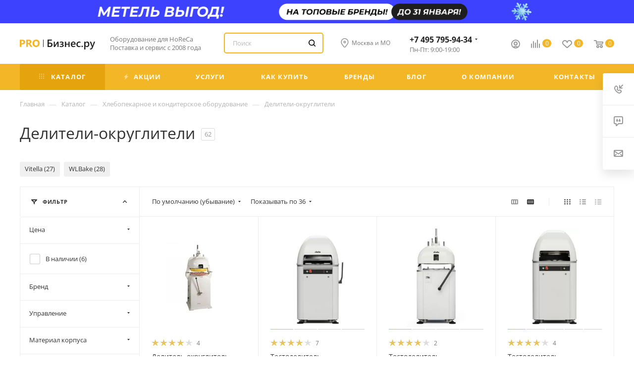

--- FILE ---
content_type: text/css
request_url: https://pro-biznes.ru/bitrix/templates/aspro_max/css/styles.min.css?1668504158159339
body_size: 39214
content:
.flexbox{display:-webkit-box;display:-ms-flexbox;display:flex;-webkit-box-orient:vertical;-webkit-box-direction:normal;-ms-flex-direction:column;flex-direction:column;}.row.flexbox{-ms-flex-direction:row;flex-direction:row;-webkit-flex-wrap:wrap;-ms-flex-wrap:wrap;flex-wrap:wrap;}.flexbox--row{-ms-flex-direction:row;flex-direction:row;-webkit-flex-wrap:nowrap;-ms-flex-wrap:nowrap;flex-wrap:nowrap;align-items: center;}.flexbox--row-reverse{-ms-flex-direction:row-reverse;flex-direction:row-reverse;-webkit-flex-wrap:nowrap;-ms-flex-wrap:nowrap;flex-wrap:nowrap;align-items: center;}.flexbox--wrap{-webkit-flex-wrap:wrap;-ms-flex-wrap:wrap;flex-wrap:wrap;}.bx-mac .row.flexbox:not(.nmac) > div{margin-left:-1px;}.bx-mac .flexbox.nmac, .bx-mac .row.flexbox.nmac{display:block;}.bx-mac .row.flexbox:after,.bx-mac .row.flexbox:before, .bx-ios .row.flexbox:after,.bx-ios .row.flexbox:before{width:100%;}.row.flexbox .item{height:100%;min-height:100%;}body .front_page > .wraps > .right_block > .wrapper_inner > *, body .front_page > .wraps > .wrapper_inner .middle{-webkit-box-flex: 0;-ms-flex: 0 0 auto;flex: 0 0 auto;display: -webkit-box;display: -ms-flexbox;display: flex;-webkit-box-orient: vertical;-webkit-box-direction: normal;-ms-flex-direction: column;flex-direction: column;}.align-items-center{-webkit-box-align:center!important;-webkit-align-items:center!important;-moz-box-align: center!important;-ms-flex-align: center!important;align-items: center!important;}.align-items-normal{-webkit-box-align:normal!important;-webkit-align-items:normal!important;-moz-box-align: normal!important;-ms-flex-align: normal!important;align-items: normal!important;}.justify-content-between{-webkit-box-pack:justify!important;-webkit-justify-content:space-between!important;-moz-box-pack: justify!important;-ms-flex-pack: justify!important;justify-content: space-between!important;}.col-auto{-webkit-box-flex: 0;-webkit-flex: 0 0 auto;-moz-box-flex: 0;-ms-flex: 0 0 auto;flex: 0 0 auto;width: auto;max-width: 100%;}.flex-wrap{-webkit-flex-wrap:wrap!important;-ms-flex-wrap:wrap!important;flex-wrap:wrap!important;}.flex-reverse{flex-direction: row-reverse;-webkit-flex-direction: row-reverse;-ms-flex-direction: row-reverse;}.drag-block[data-order="1"]{-webkit-box-ordinal-group: 2;-ms-flex-order: 1;order: 1;}.drag-block[data-order="2"]{-webkit-box-ordinal-group: 3;-ms-flex-order: 2;order: 2;}.drag-block[data-order="3"]{-webkit-box-ordinal-group: 4;-ms-flex-order: 3;order: 3;}.drag-block[data-order="4"]{-webkit-box-ordinal-group: 5;-ms-flex-order: 4;order: 4;}.drag-block[data-order="5"]{-webkit-box-ordinal-group: 6;-ms-flex-order: 5;order: 5;}.drag-block[data-order="6"]{-webkit-box-ordinal-group: 7;-ms-flex-order: 6;order: 6;}.drag-block[data-order="7"]{-webkit-box-ordinal-group: 8;-ms-flex-order: 7;order: 7;}.drag-block[data-order="8"]{-webkit-box-ordinal-group: 9;-ms-flex-order: 8;order: 8;}.drag-block[data-order="9"]{-webkit-box-ordinal-group: 10;-ms-flex-order: 9;order: 9;}.drag-block[data-order="10"]{-webkit-box-ordinal-group: 11;-ms-flex-order: 10;order: 10;}.drag-block[data-order="11"]{-webkit-box-ordinal-group: 12;-ms-flex-order: 11;order: 11;}.drag-block[data-order="12"]{-webkit-box-ordinal-group: 13;-ms-flex-order: 12;order: 12;}.drag-block[data-order="13"]{-webkit-box-ordinal-group: 14;-ms-flex-order: 13;order: 13;}.drag-block[data-order="14"]{-webkit-box-ordinal-group: 15;-ms-flex-order: 14;order: 14;}.drag-block[data-order="15"]{-webkit-box-ordinal-group: 16;-ms-flex-order: 15;order: 15;}.drag-block[data-order="16"]{-webkit-box-ordinal-group: 17;-ms-flex-order: 16;order: 16;}.drag-block[data-order="17"]{-webkit-box-ordinal-group: 18;-ms-flex-order: 17;order: 17;}.drag-block[data-order="18"]{-webkit-box-ordinal-group: 19;-ms-flex-order: 18;order: 18;}.drag-block[data-order="19"]{-webkit-box-ordinal-group: 20;-ms-flex-order: 19;order: 19;}.drag-block[data-order="20"]{-webkit-box-ordinal-group: 21;-ms-flex-order: 20;order: 20;}.drag-block.container{overflow:hidden;}.drag-block.container .content_wrapper_block, .drag-block.container > div[id*='bx_incl'] > .content_wrapper_block{border-bottom:1px solid #ececec;}.drag-block.container[data-file] .content_wrapper_block > .maxwidth-theme{background:none;min-height: 100px;}body .wrapper1:not(.compact-catalog) .ce_cmp_visible{display: none;}img{margin-right: auto;margin-left: auto;}.justify-center{justify-content: center;-webkit-justify-content:center;}.row.flex-direction-row-reverse{flex-direction: row-reverse;-webkit-flex-direction: row-reverse;}.bg-white {background-color: #fff;}.flex-50{flex-basis: 50%;}.lazy_Y .lazy[data-src], .lazy_Y .lazyloading{background-size:auto !important;background-repeat:no-repeat;background-position:center !important;margin-left: auto;margin-right: auto;}.lazy_Y .top_slider_wrapp .lazy[data-src]{opacity: 0;}.lazyloading {opacity: 0;transition: opacity 300ms;}.lazyloaded {opacity: 1;transition: opacity 300ms;}svg .cls-1, svg .cls-2, svg .sscls-1, svg .sscls-2, svg .nspcls-1, svg .cccls-1{fill: #333;fill-rule: evenodd;}svg .clsw-1{fill: #333;fill-rule: evenodd;}svg .sscls-1{fill-opacity: 0;}svg .bfcls-1, svg .bfcls-2{fill: none;stroke: #333;stroke-linecap: round;stroke-width: 2px;fill-rule: evenodd;}svg .bfcls-1{stroke-linejoin: round;}svg .bfcls-1{fill: #999;stroke: #999;stroke-linecap: round;stroke-linejoin: round;stroke-width: 1px;fill-rule: evenodd;}svg .op-cls{opacity: 0.1;}body.jqm-initied .wrapper11, body.jqm-initied.wf .wrapper1 > div, body.jqm-initied footer, body.jqm-initied .style-switcher, body.jqm-initied .basket_wrapp .opener, body.jqm-initied .wrapper1 > div > div, body.jqm-initied .wrapper1 > div > header > div, body.jqm-initied .basket_bottom_block > div, body.jqm-initied .scroll-to-top, body.jqm-initied .basket_fly_forms > div, body.jqm-initied .ui-panel-top-devices-inner, body.jqm-initied #panel{-webkit-filter: blur(2px);filter: blur(2px);}body.jqm-initied.wf .wrapper1, body.jqm-initied.wf .wrapper1 > div#mobilefilter,body.jqm-initied.wf .wrapper1 > div#mobilefilter > div, body.jqm-initied.wf .wrapper1 > div#headerfixed, body.jqm-initied .wrapper1 > div .header-cart{-webkit-filter: none;filter: none;}body.jqm-initied.wf{padding-right: 18px;}.set-position.top.left{background-position: top left;}.set-position.top.center{background-position: top center;}.set-position.top.right{background-position: top right;}.set-position.center.left{background-position: center left;}.set-position.center{background-position: center center;}.set-position.center.right{background-position: center right;}.set-position.bottom.left{background-position: bottom left;}.set-position.bottom.center{background-position: bottom center;}.set-position.bottom.right{background-position: bottom right;}.full_bg_link{position: absolute;top: 0px;left: 0px;right: 0px;bottom: 0px;z-index: 13;}.stub{height: 100px;}.video-block .image .play{position: absolute;top: 0;right: 0;bottom: 0;left: 0;cursor: pointer;}.video-block .image .play:hover:before, .video-block .image .play:hover:after{transform: scale(1.2);}.video-block .image .play:before, .video-block .image .play:after{content: "";position: absolute;top: 50%;left: 50%;transition: transform ease 0.3s;}.video-block .image .play:before{border: 15px solid transparent;border-left: 30px solid #fff;z-index: 2;margin: -15px 0px 0px -12px;}.video-block .image .play:after{margin: -45px 0 0 -45px;width: 90px;height: 90px;border-radius: 100%;background:#ddd;}.video-block .image .play video{opacity: 0;visibility: hidden;}.video-block.sm .image .play:before{border-width: 6px;border-left-width: 11px;margin: -6px 0px 0px -4px;}.video-block.sm .image .play:after{width: 32px;height: 32px;margin: -16px 0px 0px -16px;}.video-block.popup_video{position: relative;width: 32px;height: 32px;}.svg.svg-inline-hot{width: 22px;height: 22px;border-radius: 100%;background: #f94435;top:-5px;}.svg.svg-inline-hot + h3{margin: -1px 0px 0px 14px;}.svg.svg-inline-hot svg{margin: 5px auto 0px;}.svg.svg-inline-hot svg path{fill:#fff;}.wrapper1.dark-hover-overlay ~ .shadow-block {background-color: rgba(0,0,0,.5);position: absolute;left: 0;top: 0;right: 0;bottom: 0;z-index: 1047;}.shadow-block{display: none;}.dropdown-menu-wrapper{position: absolute;top:100%;left: 0px;display: none;z-index: 107;}.open + .dropdown-menu-wrapper{display: block;}.dropdown-menu-wrapper .dropdown-menu-inner{background: #fff;text-align: left;box-shadow: 0 1px 12px 1px rgba(0,0,0,.12);overflow: hidden;}.topic .colored_theme_hover_bg-block:not(:hover) .svg path{fill: #b8b8b8;}.title_position_CENTERED .page-top{text-align: center;}.title_position_CENTERED .page-top .topic__heading{margin-left: 100px;margin-right: 100px;}.share .shares-block{position: relative;}.share .shares-block .ya-share2{display: none;}html.mobile .share .shares-block.showen .ya-share2{display: block;}.share .ya-share2 .ya-share2__icon{box-shadow: none!important;background: 0 0!important;}.ya-share2__item:hover{opacity:1!important;}.ya-share2__badge{border-radius:0!important;background-color:#FFF;position:absolute!important;top:50%;left:50%;}.ya-share2__badge{background-color:transparent!important;background:url(../images/svg/social.svg) -14px -581px no-repeat;}.ya-share2__list,.ya-share2__link{display:block!important;}.ya-share2__link{height:41px;background:#FFF;}.ya-share2__container_size_m{overflow:hidden;-webkit-border-radius: 3px;-moz-border-radius: 3px;border-radius: 3px;-webkit-box-shadow:0px 0px 15px 0px rgba(0, 0, 0, 0.1);-moz-box-shadow:0px 0px 15px 0px rgba(0, 0, 0, 0.1);box-shadow:0px 0px 15px 0px rgba(0, 0, 0, 0.1);}.ya-share2__container_size_m .ya-share2__item{border-top:1px solid #f2f6f7;background:#FFF;margin:0!important;display:block!important;}.ya-share2__container_size_m .ya-share2__item:first-of-type{border-top:none;}.share .ya-share2{padding-top:27px;position:absolute;top:50%;left:-6px;right:-6px;}.ya-share2 .ya-share2__item_service_vkontakte .ya-share2__badge{width:15px;height:9px;margin:-5px 0 0 -8px;}.ya-share2 .ya-share2__item_service_facebook .ya-share2__badge{width:15px;height:15px;margin:-6px 0 0 -7px;background-position:-108px -578px;}.ya-share2 .ya-share2__item_service_twitter .ya-share2__badge{width:13px;height:11px;margin:-7px 0 0 -6px;background-position:-15px -627px;}.ya-share2 .ya-share2__item_service_viber .ya-share2__badge{width:13px;height:13px;margin:-7px 0 0 -7px;background-position:-344px -579px;}.ya-share2 .ya-share2__item_service_whatsapp .ya-share2__badge{width:15px;height:15px;margin:-8px 0 0 -8px;background-position:-343px -625px;}.ya-share2 .ya-share2__item_service_odnoklassniki .ya-share2__badge{width:7px;height:13px;margin:-6px 0 0 -4px;background-position:-65px -579px;}.ya-share2 .ya-share2__item_service_moimir .ya-share2__badge{width:15px;height:15px;margin:-8px 0 0 -8px;background-position:-390px -625px;}.ya-share2 .ya-share2__item_service_skype .ya-share2__badge{width:17px;height:17px;margin:-7px 0 0 -8px;background-position:-342px -671px;}.ya-share2 .ya-share2__item_service_telegram .ya-share2__badge{width:17px;height:17px;margin:-7px 0 0 -8px;background-position:-342px -717px;}.ya-share2 .ya-share2__item{margin:0;padding:0;transition: background-color 0.3s ease;-moz-transition: background-color 0.3s ease;-ms-transition: background-color 0.3s ease;-o-transition: background-color 0.3s ease;-webkit-transition: background-color 0.3s ease;}.ya-share2 .ya-share2__item:before{display:none;}.ya-share2 .ya-share2__link{background:none;opacity:0.5;}.ya-share2 .ya-share2__link:hover{opacity:1;}.ya-share2 .ya-share2__item_service_vkontakte:hover{background:#6695bd;}.ya-share2 .ya-share2__item_service_facebook:hover{background:#4c6db6;}.ya-share2 .ya-share2__item_service_twitter:hover{background:#1baeeb;}.ya-share2 .ya-share2__item_service_viber:hover{background:#665cac;}.ya-share2 .ya-share2__item_service_whatsapp:hover{background:#46c152;}.ya-share2 .ya-share2__item_service_odnoklassniki:hover{background:#ff9205;}.ya-share2 .ya-share2__item_service_moimir:hover{background:#168de2;}.ya-share2 .ya-share2__item_service_skype:hover{background:#00aff0;}.ya-share2 .ya-share2__item_service_telegram:hover{background:#2aa1da;}.ya-share2 .ya-share2__item_service_vkontakte:hover .ya-share2__badge{background-position:-14px -393px ;}.ya-share2 .ya-share2__item_service_facebook:hover .ya-share2__badge{background-position:-108px -390px;}.ya-share2 .ya-share2__item_service_twitter:hover .ya-share2__badge{background-position:-15px -439px;}.ya-share2 .ya-share2__item_service_viber:hover .ya-share2__badge{background-position:-344px -391px;}.ya-share2 .ya-share2__item_service_whatsapp:hover .ya-share2__badge{background-position:-343px -437px;}.ya-share2 .ya-share2__item_service_odnoklassniki:hover .ya-share2__badge{background-position:-65px -391px;}.ya-share2 .ya-share2__item_service_moimir:hover .ya-share2__badge{background-position:-390px -437px;}.ya-share2 .ya-share2__item_service_skype:hover .ya-share2__badge{background-position:-342px -483px;}.ya-share2 .ya-share2__item_service_telegram:hover .ya-share2__badge{background-position:-342px -530px;}.tabs > li:before, .tabs_content > li:before, .flex-viewport li:before, .flex-direction-nav li:before, .slider_navigation li:before, #footer .bottom_submenu li:before, .extended_pagination li:before, .main-nav li:before, .bottom_main_menu li:before, .item_slider ul.slides li:before, .module-gallery-list li:before, ul.left_menu li:before, ul.brands_list li:before, ul.stores_list li:before, .section_item_inner ul li:before, ul.tabs-content li:before, .internal_sections_list li:before, li.catalog_item:before, .compare_list ul li:before, .catalog_detail .set_wrapp li:before, .catalog_detail .bx_item_set_hor_container_big li:before, .bx_modal_body .bx_kit_one_section li:before, .bx_modal_body .bx_kit_two_section li:before, .bx_kit_one_section li:before, .bx_kit_two_section li:before, .menu li:before, ul.flex-control-nav li:before, .flex-control-nav ol li:before {content: none !important;padding-right: 0;}div[class^="bx-"] li:before, ul[class^="bx-"] li:before {padding-right: inherit;}div[class^="bx-"] input[type='button'], div[class^="bx-"] input[type='submit'], div[class^="bx-"] button {text-transform: inherit;font-family: inherit;border: inherit;}.image .svg{top:0px;}#bx-composite-banner{text-align:center;margin:10px 0 0;}.m16{margin:0;padding:0 0 18px 0;color:green;}#content {position: relative;zoom: 1;z-index:3;}#content.main {margin-bottom: 0;}.pseudo, .catalog_detail .extended_info.open_stores .availability-row .value{text-decoration: none;border-bottom: 1px dotted;cursor: pointer;}.specials_slider_wrapp ul.tabs li {text-transform: uppercase;}.specials_slider_wrapp ul.tabs li span {border-bottom: 1px dotted;}.clearboth {clear: both;}.clearleft {clear: left;}.clearright {clear: right;}.wrapper.has_menu .top-h-row .search{display: none;}.top-h-row .search input[id^=title-search-input]{height: 26px;font-size: 12px;padding: 0 8px;border-radius: 2px;-moz-border-radius: 2px;-webkit-border-radius: 2px;box-sizing: border-box;-moz-box-sizing: border-box;-o-box-sizing: border-box;-webkit-box-sizing: border-box;border-width: 1px;border-style: solid;width: 100%;line-height: 25px;}.top-h-row .search #search-submit-button{cursor: pointer;height: 24px;width: 29px;font-size: 0;border: 0;border-radius: 0 2px 2px 0;-moz-border-radius: 0 2px 2px 0;-webkit-border-radius: 0 2px 2px 0;position: absolute;top: 0;right: 0;margin-top: 1px;display: block;}.middle-h-row .search input[id^=title-search-input], #header ul.menu.full > li.search_row input[id^=title-search-input] {height: 33px;font-size: 12px;padding: 0 10px;border-radius: 3px;-moz-border-radius: 3px;-webkit-border-radius: 3px;box-sizing: border-box;-moz-box-sizing: border-box;-o-box-sizing: border-box;-webkit-box-sizing: border-box;width: 100%;line-height: 32px;}.middle-h-row .search #search-submit-button, #header ul.menu.full > li.search_row #search-submit-button {cursor: pointer;height: 31px;width: 35px;font-size: 0;border: 0;border-radius: 0 2px 2px 0;-moz-border-radius: 0 2px 2px 0;-webkit-border-radius: 0 2px 2px 0;position: absolute;top: 1px;right: 1px;display: block;}#header ul.menu.full > li.search_row #search-submit-button {top: 3px;right: 3px;height: 33px;width: 35px;}#header ul.menu.full > li.search_row {padding: 3px;box-sizing: border-box;-moz-box-sizing: border-box;-webkit-box-sizing: border-box;border-radius: 0 0 3px 3px;-moz-border-radius: 0 0 3px 3px;-webkit-border-radius: 0 0 3px 3px;position: relative;display: none;}.wrapper.has_menu .main-nav {display: none;}.main-nav .menu > li > a{border-bottom: 1px solid transparent;}.top-h-row .search #search-submit-button i, .middle-h-row .search #search-submit-button i, #header ul.menu.full > li.search_row #search-submit-button i{display: inline-block;background: url(../images/magnifier.png);background-repeat: no-repeat;}.top-h-row .search #search-submit-button i, #header ul.menu.full > li.search_row #search-submit-button i{height: 26px;width: 29px;background-position: top center;}#footer .phone .icon i {background-position: 0px -24px;}.price .title-search-price .price:not(.discount) {margin-right: 2px;}.bx_item_element .title-search-price{line-height:20px;margin-left: -2px;margin-top: 2px;}.bx_item_element .cost.prices .title-search-price .price_name{margin-left:7px;}.bx_item_element .title-search-price .price{display:inline-block;}.basket_fly td.total_wrapp a.more_row .icon, .basket_fly td.total_wrapp a.more_row .icon i {display: inline-block;height: 15px;width: 15px;}table.title-search-result td.title-search-separator, table.title-search-result th.title-search-separator {padding:0;height: 10px;font-size:0;}#header .middle-h-row, #header .catalog_menu{margin: 0 auto;position: relative;zoom: 1;z-index:3;}#header .middle-h-row{z-index: 202;}#header .middle-h-row .logo_wrapp .logo{min-height:51px;line-height:51px;overflow: hidden;display: table-cell;max-width: 220px;}#header .basket_fly{-webkit-transform: translateZ(0);}#header .basket_fly td {box-sizing: content-box;-moz-box-sizing: content-box;-o-box-sizing: content-box;-webkit-box-sizing: content-box;text-align: left;}ul.menu, ul.mini-menu {text-align: justify;list-style-type: none;font-size: 0px;line-height: 0;zoom: 1;}.bx-ie ul.menu, .bx-ie ul.mini-menu {font-size: 1px;}ul.menu li, ul.mini-menu li {display: inline-block;vertical-align: top;padding: 0;line-height: 20px;}.main-nav ul.menu > li > a, ul.mini-menu li a{font-size: 14px;text-transform: uppercase;padding: 0 10px;text-decoration: none;white-space:nowrap;color:#000000;}ul.menu li.stretch{display: inline-block;width: 100%;*display: inline;zoom: 1 }ul.menu li:hover .child{display: block;}ul.menu li:hover b.space, .breadcrumbs .drop:hover b.space{display: inline-block;}ul.mini-menu, ul.menu li .child, ul.mini-menu li .child{display: none;}.module-drop-cart {position: absolute;right: 0px !important;top: 87px;width: 431px;max-width: 100%;z-index: 999;display: none;}.wrapper .basket_normal {display: none;}.wrapper.basket_normal .basket_normal {display: block;}.header-cart-block .cart {width: 230px;text-align: left;position: relative;zoom: 1;}.header-cart-block .delay_small, .header-cart-block .cart_small {display: none;}.header-cart-block .cart a {text-decoration: none;}.header-cart-block .cart a span {font-size: 14px;}.header-cart-block .cart.empty_cart a span.pseudo {border-bottom: 1px solid;}.header-cart-block .cart span.icon {float: left;}.header-cart-block .cart .summ, .header-cart-block .cart .delay_link {white-space: nowrap;}.header-cart-block .cart > span.icon, .header-cart-block .cart > span.icon i {display: inline-block;height: 42px;width: 42px;border-radius: 3px;-moz-border-radius: 3px;-webkit-border-radius: 3px;}.header-cart-block .cart > span.icon.small, .header-cart-block .cart > span.icon.small i {width: 26px;height: 26px;}.header-cart-block .cart > span.icon.small {display: none;position: relative;zoom: 1;z-index: 1;}.header-cart-block .cart .cart-call.small, body .header-cart-block .cart .cart-call.small span {font-size: 11px;line-height: 15px;text-transform: uppercase;border: none;}body .header-cart-block .cart .cart-call.small span {text-decoration: underline;}.header-cart-block .cart .small {display: none;}.header-cart-block .cart > span.icon.small i {background-position: -7px -173px;}.header-cart-block .cart span.icon i, .header-cart-block .cart span.icon i {background-image: url(../images/basket_icons.png);background-repeat: no-repeat;}.header-cart-block .cart.empty_cart span.icon i {background-position: 0px 0px;}.header-cart-block .cart.empty_cart span.icon.small i {background-position: 0px 0px;background-position: -7px -134px;filter: progid:DXImageTransform.Microsoft.Alpha(opacity=60);-moz-opacity: 0.6;-khtml-opacity: 0.6;opacity: 0.6;}.header-cart-block .cart .cart_wrapp {padding-left: 55px;padding-top: 4px;position: absolute;top: -3px;}#header .middle-h-row .center_block.no_basket {padding-right: 0;}#header .middle-h-row .basket_wrapp .header-cart-block {margin-top: 7px;float: right;}.wrapper.basket_normal.has_menu #header .middle-h-row .basket_wrapp .header-cart-block{min-width:145px;}#content_new, #preload_wrapp {position: absolute;z-index: -1000;top: -9999;left: -999;}.main-nav ul.menu .child a {font-size: 12px;}.top-h-row ul.menu .space {position: static;}#header .catalog_menu li .space {top: 18px;}#header .catalog_menu li.more .space {margin: 0 0 0 -50px;left: inherit;position: absolute;top: 50px;}#header .catalog_menu .child {text-align: center;padding-top: 24px;}.breadcrumbs .drop b.space {left: 10px;bottom: -6px;}ul.menu li.catalog b.space {left: 34%;}ul.menu > li > a {position: relative;}.flexslider {margin: 0;padding: 0;}.flexslider .slides > li{margin:0px;}.flexslider .slides > li:not(.visible){display: none;}.flexslider .slides > li.height0{width:0px;height:0px;}.flexslider .slides > li.visible{opacity:0;}.front_slider > li {display: none;overflow:hidden;}.flexslider .slides > li .text, .flexslider .slides > li .img {width: 50%;}.flexslider .slides > li.image .img {width: 100%;}.flexslider .slides > li .img img {margin: 0 auto;max-height: 100%;}.flexslider .slides img {display: inline-block;max-height:100%;}.flexslider .flex-direction-nav >li{position: absolute;top: 50%;z-index: 2;margin-top: -20px;}.flexslider.cat_sections .flex-direction-nav >li{margin-top: -37px;}.flexslider .flex-direction-nav .flex-nav-prev{left:-37px;}.flexslider .flex-direction-nav .flex-nav-next{right:24px;}.flexslider .flex-direction-nav .flex-disabled{display:none;}.flexslider .flex-direction-nav a, .flexslider .flex-direction-nav .js-click{position:absolute;top:50%;margin:0px 0px 0px;width:40px;height:40px;text-shadow:none;font-size:0;background:#FFF;border-radius:3px;-webkit-transition: all 0.3s ease-in-out;-moz-transition: all 0.3s ease-in-out;-ms-transition: all 0.3s ease-in-out;-o-transition: all 0.3s ease-in-out;transition: all 0.3s ease-in-out;cursor: pointer;}.flexslider.hovers:hover .flex-direction-nav a{opacity:1;visibility:visible;}body .top_slider_wrapp .flexslider .flex-direction-nav .flex-nav-prev{left:40px;}body .top_slider_wrapp .flexslider .flex-direction-nav .flex-nav-next{right:62px;}.flexslider .flex-direction-nav a:before, .flexslider .flex-direction-nav .js-click:before{content:"";position:absolute;top:50%;margin-top:-6px;width:7px;height:12px;background:url(../images/svg/header_icons.svg) 0 -65px no-repeat;}.flexslider .flex-direction-nav .flex-prev:before{left:50%;margin-left:-4px;}.flexslider .flex-direction-nav .flex-prev:hover:before{background-position:0 -81px;}.flexslider .flex-direction-nav .flex-next:before{right:50%;margin-right:-4px;background-position:-11px -65px;}.flexslider .flex-direction-nav .flex-next:hover:before{background-position:-11px -81px;}.wrapper1.header_bgdark.colored_header .top_big_banners .flexslider .flex-direction-nav a, .wrapper1.header_bgdark.colored_header .top_big_banners .flexslider .flex-direction-nav .js-click {background-color: #333;}.wrapper1.header_bgdark.colored_header .top_big_banners .flexslider .flex-direction-nav li:hover a, .wrapper1.header_bgdark.colored_header .top_big_banners .flexslider .flex-direction-nav li:hover .js-click {background-color: #556170;}.wrapper1.header_bgdark.colored_header .top_big_banners .flexslider .flex-direction-nav .flex-prev:before{background-position:0 -81px;}.wrapper1.header_bgdark.colored_header .top_big_banners .flexslider .flex-direction-nav .flex-next:before{background-position:-11px -81px;}html[xmlns] .slides{display: block;list-style: none;}html[xmlns] .slides.flexbox{display:flex;}* html .slides {height: 1%;}.no-js .slides > li:first-child {display: block;}.flexslider .slides {margin: 0;padding: 0;}.flexslider {position: relative;zoom: 1;text-align: center;display:block;}.top_slider_wrapp .flexslider:hover{cursor: grab;}.flex-viewport {max-height: 2000px;-webkit-transition: all 1s ease;-moz-transition: all 1s ease;-o-transition: all 1s ease;transition: all 1s ease;}.module-cart, .module-cart tr {-webkit-transition: all 1s ease;-moz-transition: all 1s ease;-o-transition: all 1s ease;transition: all 1s ease;}.loading .flex-viewport {max-height: 300px;}.flexslider .slides {zoom: 1;}.carousel li {margin-right: 5px;}.flexslider.shadow .flex-viewport {margin: -25px;padding:25px;z-index:1;}@media(min-width: 601px) {.owl-carousel.shadow .owl-stage-outer:before, .owl-carousel.shadow .owl-stage-outer:after, .flexslider.shadow .flex-viewport:before, .flexslider.shadow .flex-viewport:after{content:"";position:absolute;top:27px;bottom:23px;width:25px;background:#fff;z-index:1;}.flexslider.shadow .flex-viewport:before, .owl-carousel.shadow .owl-stage-outer:before {left:0px;}.flexslider.shadow .flex-viewport:after, .owl-carousel.shadow .owl-stage-outer:after {right:0px;}}.include_module_error {text-align: center;margin: 0 auto;}.include_module_error p {margin-top: 0;line-height: 18px;font-size: 14px;color: #555;}.flexslider .flex-control-nav, .front_slider_wrapp .flex-control-nav {zoom: 1;top: -58px;position: relative;display: inline-block;z-index: 10;margin: 0px;}.flexslider.color-controls .slides img{margin:auto;display: inline-block;vertical-align: middle;}.flex-direction-nav {margin: 0;padding: 0;-webkit-user-select: none;-moz-user-select: none;-ms-user-select: none;-o-user-select: none;user-select: none;}.flex-direction-nav *{outline: none;}.flexslider .banner_text{line-height: 1.8em;max-height: 189px;overflow: hidden;margin: 23px 0 0;}.flexslider .left{text-align: left;}.flexslider .right{text-align: left;}.flexslider .center{text-align: left;}.flexslider .center .banner_title{margin: 20px auto 0;}.flexslider .banner_title, .flexslider .banner_text, .flexslider .banner_buttons {margin-left: 15px;margin-right: 15px;text-align: left;}.flexslider .left .banner_title, .flexslider .left .banner_text, .flexslider .left .banner_buttons {margin-left: 90px;}.flexslider .left .banner_buttons {margin-left: 87px;}.flexslider .right .banner_title, .flexslider .right .banner_text, .flexslider .right .banner_buttons {margin-right: 90px;}.flexslider .right .banner_buttons {margin-right: 87px;margin-left: 12px;}.flexslider .banner_buttons a {margin: 3px;}.flexslider .banner_buttons {margin: 29px -3px -3px;}.flexslider.loading_state{min-height:60px;}.owl-carousel .owl-stage-outer{z-index: 2;}.owl-carousel .owl-item{width: 25%;}.owl-carousel .owl-item img{width: auto;}.owl-carousel .owl-nav{position: absolute;margin: 0px;display: flex;left:-53px;right:-53px;justify-content: space-between;top: calc(50% - 20px);z-index: 1;}.owl-carousel.owl-dots .owl-nav{top: calc(50% - 34px);}.owl-carousel .owl-nav .disabled svg path{fill: #333!important;}body .owl-carousel .owl-nav [class*='owl-']{margin: 0px;}body .owl-carousel .owl-nav [class*='owl-']:hover{background: none}.owl-carousel .owl-nav .svg{width: 40px;height: 40px;line-height: 40px;text-align: center;}.owl-carousel .owl-nav .svg svg{display: inline-block;}.owl-carousel .owl-nav .svg.left{transform: rotate(-90deg);}.owl-carousel .owl-nav .svg.right{transform: rotate(90deg);}.owl-carousel.owl-theme.owl-bg-nav .owl-nav button:not(:hover){background: #fff;}.owl-carousel.owl-theme.owl-bg-nav .owl-nav button.disabled:hover {background: #fff;}.owl-carousel.owl-theme.owl-bg-nav .owl-stage-outer{margin-bottom: 3px;}.right-side .owl-carousel.owl-theme.owl-bg-nav .owl-stage-outer{margin-bottom: 9px;}.owl-carousel.owl-theme.owl-bg-nav .owl-dot span{width: 8px;height: 8px;margin: 3px 6px;}.owl-carousel.owl-theme.owl-sm-nav .owl-dots span{width: 8px;height: 8px;margin: 5px 6px;}.info_column h3 {font-size: 18px;}.index_bottom .info_column .about_column, .index_bottom .info_column .news_column {width: 50%;padding-left: 40px;box-sizing: border-box;-moz-box-sizing: border-box;-o-box-sizing: border-box;-webkit-box-sizing: border-box;float: left;}.index_bottom .info_column .news_column .shadow{display: none;}a i.arrow{margin: 0px 10px 0px 0px;position: relative;zoom: 1;bottom: -3px;}a i.arrow, a i.arrow b{display: inline-block;height: 15px;width: 15px;border-radius: 15px;-moz-border-radius: 15px;-webkit-border-radius: 15px;background: #ddd;}a i.arrow b{background: url(../images/arrows.png) 0 0 no-repeat;}a:hover i.arrow b{background-position: -36px 0px;}a:hover i.arrow.down b{background-position: -36px -35px;}.index_bottom .info_column .news_slider{margin-top: 18px;}.index_bottom .about_column a[name='about_show_more']{margin-top: 10px;display: inline-block;}.index_bottom .info_column .news_column .news_block > ul{list-style: none;margin-top: 18px;}.news_slider_wrapp .flex-control-nav.flex-control-paging {display: none;margin-top: 5px;}.jobs_wrapp .item .icon, .jobs_wrapp .item .icon i, .differences_table .left_arrow, .differences_table .right_arrow {display: inline-block;height: 30px;width: 30px;vertical-align:top;*display:inline;zoom:1;}.jobs_wrapp .item td.icon{display:table-cell;}.flex-direction-nav li {font-size: 0;}.differences_table .left_arrow, .differences_table .right_arrow {font-size: 0px;background-image: url(../images/arrows_big.png);background-repeat: no-repeat;}.news_slider_wrapp .flex-viewport {width: 100%;z-index: 10;}img.shadow {width: 100%;max-width: 100%;margin: 10px 0;}.search-page img.shadow {margin-bottom: 20px;}.search-page-wrap {position: relative;}.search_page .search-page-wrap .alert{margin:28px 0px 0px;}.search-page-wrap .form-control{width: 100%;}.search-page-wrap .form-control input{}.search-page-wrap .btn{text-transform: uppercase;position: absolute;right: 0px;top:0px;border-top-left-radius: 0px;border-bottom-left-radius: 0px;}.top-content-block.emptys hr{display: none;}.top-content-block .search-title{font-size: 1.466em;border-top: 1px solid #ececec;padding: 4.6rem 0px 2.333rem;margin:0px;}.search_page .landings-list.landings_list{margin:40px 0px 20px;}.menu_top_block.in-search .item_count{position: absolute;right: 15px;top:15px;}#footer .footer_inner .line {padding: 10px 0 10px;}#footer .footer_inner .line .wrapper_inner {position: relative;}.footer_inner .line .wrapper_inner div {display: inline-block;width: 79%;}.footer_inner .line .wrapper_inner div div {width: auto;}#footer ul.bottom_main_menu, #footer ul.bottom_submenu {width: 79%;display: inline-block;vertical-align:top;}#footer ul.bottom_main_menu {margin-top: 4px;}#footer .bottom_submenu li.selected a {font-weight: bold;}.bottom_main_menu li, .bottom_submenu > li {display: inline-block;width: 24%;list-style: none;}.bottom_main_menu li a {text-shadow: 0 1px 0 rgba(255,255,255,.4);-moz-text-shadow: 0 1px 0 rgba(255,255,255,.4);-o-text-shadow: 0 1px 0 rgba(255,255,255,.4);-webkit-text-shadow: 0 1px 0 rgba(255,255,255,.4);}.bottom_submenu li {list-style: none;}#footer .bottom_left_icons{display:inline-block;width:20%;}#footer .phone {display: inline-block;white-space: nowrap;vertical-align: top;}#footer .phone .phone_wrapper {display: inline-block;vertical-align:top;}#footer .phone .icon {position: inherit;vertical-align: top;}#footer .phone .phone_text {display: inline-block;vertical-align: top;margin-top: 5px;}.bottom_main_menu li a {text-transform: uppercase;text-decoration: none;}#footer .bottom_submenu li {line-height: 19px;}#footer .bottom_submenu li a {text-decoration: none;}.tabs{margin-bottom:39px;}.tabs .tab-content{background-color:white;border:none;padding:59px 0 0;}.tabs .tab-content.not_tabs{padding-top:0;}.tabs .nav-tabs + .tab-content{border-top:0;}.tabs .nav-tabs li{margin:3px;background:#fafafa;-moz-transition: background-color 0.3s;-ms-transition: background-color 0.3s, box-shadow 0.3s ease;-o-transition: background-color 0.3s, box-shadow 0.3s ease;-webkit-transition: background-color 0.3s, box-shadow 0.3s ease;transition: background-color 0.3s, box-shadow 0.3s ease;}.tabs .nav-tabs li:hover{background:#FFF;}.tabs .nav-tabs li a,.tabs .nav-tabs li>span{cursor:pointer;display:block;margin:0;padding:16px 24px 15px;color:#777777;border:none;border-radius:3px;}.tabs .nav-tabs li span{padding-top:11px;padding-bottom:11px;}.tabs .nav-tabs li a:hover,.tabs .nav-tabs li span:hover{border-color:transparent;color:#333;}.nav-tabs > li.active > a, .nav-tabs > li.active > a:focus, .nav-tabs > li.active > a:hover{border:none;}.nav-tabs > li.active:after{content: "";position: absolute;left: -1px;right: -1px;top: -1px;z-index: 1;height: 2px;-moz-border-radius-topleft: 3px;-webkit-border-top-left-radius: 3px;border-top-left-radius: 3px;-moz-border-radius-topright: 3px;-webkit-border-top-right-radius: 3px;border-top-right-radius: 3px;}.tabs .nav-tabs li.active>span{color:#333;cursor:default;}.tabs .nav-tabs a:hover, .tabs .nav-tabs a:active,.tabs .nav-tabs a:focus{background:#fff;}.tabs .nav-tabs li.active a{color:#333;}.tabs .nav-tabs li.active:hover{box-shadow:none;transform: none;border-color:#ececec;}.tabs .tab-content .content{margin:-8px 0 0;}.bx_soc_comments_div .tabs .nav-tabs li:not(.active) a:hover{color:#333;}.bx_soc_comments_div .tabs .nav-tabs{position:relative;}.bx_soc_comments_div .tabs_wrap{position:relative;}.bx_soc_comments_div .tabs_wrap:after{content:"";position:absolute;left:0;right:0;bottom:0;height:1px;background:#eff1f5;}.tabs .nav-tabs > li:before, .pagination > li:before, .flex-direction-nav li:before{display:none;}.bx_soc_comments_div{margin:0;padding:0;}.nav-tabs{border:none;margin:-3px;padding:0;}.nav-tabs li{margin:0;padding:0;}.nav-tabs li:before{display:none;}.tabs.horizontal-scrolling{margin:0px;position: relative;overflow: hidden;}.tabs.horizontal-scrolling:before,.tabs.horizontal-scrolling:after{content: "";width: 10px;height: 48px;background: #fff;position: absolute;top:0px;opacity: 0;}.tabs.horizontal-scrolling:before{left: 0px;}.tabs.horizontal-scrolling:after{right: 0px;}.tabs.horizontal-scrolling .nav{margin:0px;white-space: nowrap;padding: 0px;}.tabs.horizontal-scrolling .nav > li{float: none;display: inline-block;margin:0px;}.tabs.horizontal-scrolling .nav > li:not(:last-of-type){margin-right:4px;}.tabs.horizontal-scrolling + .tab-content{margin-top:2.666rem;}.tabs.horizontal-scrolling.bottom-line .nav > li:not(:last-of-type){margin-right:2.266rem;}.tabs.bottom-line li{background: none;}.tabs.bottom-line li a{padding: 0px 0px 0.466rem;}.tabs.bottom-line li.active:after{left: 0px;right: 0px;top:auto;bottom:0px;border-radius: 0px;}.tabs.bottom-line + .tab-content{margin-top: 1.666rem;}.horizontal-scrolling .mCSB_horizontal.mCSB_inside>.mCSB_container{margin:0px;}body .horizontal-scrolling .mCSB_scrollTools .mCSB_buttonLeft, body .horizontal-scrolling .mCSB_scrollTools .mCSB_buttonRight{width: 38px;height: 48px;top:-48px;line-height: 48px;text-align: center;background: #fff;opacity: 1;transition: left 0.2s ease, right 0.2s ease;}body .horizontal-scrolling.bottom-line .mCSB_scrollTools .mCSB_buttonLeft, body .horizontal-scrolling.bottom-line .mCSB_scrollTools .mCSB_buttonRight{top:-40px;}body .horizontal-scrolling .mCSB_scrollTools .mCSB_buttonLeft.disabled, body .horizontal-scrolling .mCSB_scrollTools .mCSB_buttonRight.disabled{display: none !important;}body .horizontal-scrolling .mCSB_scrollTools .mCSB_buttonLeft{left: -38px;border-right: 1px solid #ececec;}body .horizontal-scrolling:hover .mCSB_scrollTools .mCSB_buttonLeft{left: -14px;}.horizontal-scrolling .mCSB_scrollTools .mCSB_buttonLeft .svg{transform: rotate(-90deg);}body .horizontal-scrolling .mCSB_scrollTools .mCSB_buttonRight{right: -38px;border-left: 1px solid #ececec;}body .horizontal-scrolling:hover .mCSB_scrollTools .mCSB_buttonRight{right: -14px;}.horizontal-scrolling .mCSB_scrollTools .mCSB_buttonRight .svg{transform: rotate(90deg);}.horizontal-scrolling .mCSB_draggerContainer{display: none;}.horizontal-scrolling .mCSB_scrollTools.mCSB_scrollTools_horizontal{height: 0px;}.specials_slider > li:last-child {margin-right: 0;}.specials_slider > li {width: 179.9px !important;overflow: hidden;margin-right: 15px;-webkit-transition: border-color ease-out 0.2s;-moz-transition: border-color ease-out 0.2s;-o-transition: border-color ease-out 0.2s;transition: border-color ease-out 0.2s;padding: 1px;display: block;float: left;vertical-align: top;padding-bottom: 5px;}.right_block .specials_slider.product_slider > li {margin-right: 15px;width: 174px !important;}.specials_slider.product_slider > li {margin-right: 14px;}ul.specials_slider {width: 100000% !important;white-space: nowrap;}ul.specials_slider li, ul.specials_slider li * {white-space: normal;}.specials_slider li:hover {padding: 0;padding-bottom: 4px;}.catalog_item .item-title a, .view-item .item-title a span, .articles-list .item .item-title a, .jobs_wrapp .item .name a, .front_slider .item-title a span, .item-title a span, .item-title a {-webkit-transition: color ease-out 0.02s;-moz-transition: color ease-out 0.02s;-o-transition: color ease-out 0.02s;transition: color ease-out 0.02s;}.button22, .button22 span, .popup .soc-avt .row a, #header .catalog_menu ul.menu > li > a, #header ul.menu.adaptive > li > a, #header ul.menu.full.opened > li > a {-webkit-transition: none;-moz-transition: none;-o-transition: none;transition: none;}.view-item .item-title a {text-decoration: none;}.catalog_item .price, .view-list .price{display:inline-block;}.catalog_item .price.discount, .view-list .price.discount{margin-top: 0;float: none;}.differences_table .catalog_item .price.discount{margin-top: 5px;}.differences_table .catalog_item .price{float: none;}.differences_table td{width: 25%;vertical-align: top;}.differences_table .left_arrow, .differences_table .right_arrow{position: absolute;top: 130px;width: 30px;height: 30px;cursor: pointer;z-index: 1;}.differences_table .left_arrow{left: 20%;background-position: 0px -157px;}.differences_table .left_arrow:hover{background-position: 0px -189px;}.differences_table .right_arrow{right: 20px;background-position: -29px -157px;}.differences_table .right_arrow:hover{background-position: -29px -189px;}.catalog_item .price.discount strike, .view-list .price.discount strike{font-size: 14px;line-height: 14px;}.catalog_item .image, .catalog_item .image a{display: block;vertical-align: middle;height: 165px;line-height: 165px;vertical-align: middle;text-align: center;position: relative;zoom: 1;}.catalog_item .image a{padding: 3px;}.differences_table{margin-top: 20px;}.differences_table .prop_name{font-weight: bold;padding-right: 30px;}.differences_table .catalog_item{max-width: 190px;margin-bottom: 30px;}.catalog_item .image img{position: absolute;margin: auto;top: 0;bottom: 0;left: 0;right: 0;border: 0;border-radius: 5px;-moz-border-radius: 5px;-webkit-border-radius: 5px;}.specials_slider_wrapp ul.tabs_content, .tab_slider_wrapp ul.tabs_content {margin-top: 10px;position: relative;zoom: 1;}.specials_slider_wrapp ul.tabs_content > li, .tab_slider_wrapp ul.tabs_content > li {position: absolute;z-index: 10;padding:0px;}.tab_slider_wrapp.block_v ul.tabs_content > li{position:static;}.specials.tab_slider_wrapp.block_v ul.tabs_content{margin:0px;}.specials.tab_slider_wrapp.block_v .wraps{position:relative;}.specials.tab_slider_wrapp.block_v .wraps:last-of-type{margin-bottom:40px;}body .container .bottom_slider.tab_slider_wrapp.block_v .slider_navigation.top{top:33px;}.specials_slider > li {background: #fff;}.specials_slider_wrapp ul.tabs_content > li.cur, .tab_slider_wrapp ul.tabs_content > li.cur {z-index: 1;overflow:visible !important;}.specials_slider_wrapp ul.tabs_content > li .flex-viewport {padding-bottom: 5px;}.item_info .cost .price_name + .price, .catalog_block .cost .price_name + .price, .view-list .catalog_item .item_info .cost .price_name + .price{margin-top:0;margin-bottom:0px;float:none;}.specials_slider .catalog_item .item_info .cost .price.discount, .catalog_block .cost .price.discount, .view-list .catalog_item .item_info .cost .price.discount{display: inline-block;}.specials_slider .catalog_item .item_info .cost .price_name + .price + .price.discount, .catalog_block .cost .price_name + .price + .price.discount, .view-list .catalog_item .item_info .cost .price_name + .price + .price.discount{margin-top:0;}.catalog_detail .item_main_info .price_block {overflow: hidden;}.specials_slider .catalog_item .item_info .buttons_block{display: none;}.specials_slider .catalog_item .item_info .buttons_block, .catalog_block .catalog_item .item_info .buttons_block{clear: both;margin-top: 7px;white-space: nowrap;}.specials_slider.product_slider .catalog_item .item_info .buttons_block{display: block;}.specials_slider .catalog_item .item_info .basket_button, .catalog_block .catalog_item .item_info .basket_button{float: left;margin-bottom: 4px;}.soc-avt .row a span.name {box-sizing: border-box;-moz-box-sizing: border-box;-o-box-sizing: border-box;-webkit-box-sizing: border-box;text-decoration: none;cursor: pointer;text-transform: uppercase;}.button30 span, .basket_button.button30 span, .compare_button span, .soc-avt .row a span.name{display: inline-block;font-size: 11px;line-height: 32px;}.sort_to_compare .compare_button:first-child{margin-right: 5px;}.compare_wrapp{font-size: 11px;}.prompt .star_big{position: relative;bottom: -14px;}.compare_wrapp.centered{text-align: center;}.compare_wrapp a.compare_link{border-bottom: 1px dotted;}.compare_button:hover span{background-position: -32px -64px;}.basket_button, .compare_button{display: inline-block;height: 25px;line-height: 25px;text-transform: uppercase;clear: both;padding: 0 6px 0 0;box-sizing: border-box;-moz-box-sizing: border-box;-o-box-sizing: border-box;-webkit-box-sizing: border-box;text-decoration: none;cursor: pointer;}.basket_button, .compare_button, .button30{border-radius: 2px;-moz-border-radius: 2px;-webkit-border-radius: 2px;}a.wish_item, a.compare_item, a.wish_item i, a.compare_item i {display: inline-block;height: 26px;width: 26px;cursor: pointer;border-radius: 26px;-moz-border-radius: 26px;-webkit-border-radius: 26px;}.front_slider .item-title a, .front_slider .item-title a span {font-size: 22px;line-height: 32px;text-decoration: none;}.front_slider .price_name {margin-top: 20px;}.front_slider .price {font-size: 32px;line-height: 34px;margin-top: 20px;}.front_slider .price + .price_name {margin-top: 0;}.front_slider .price_name + .price {margin-top: 0;}.front_slider_wrapp {text-align: center;position: relative;zoom: 1;height: auto;margin-top: 20px;}.front_slider_wrapp .flex-viewport {width: 75%;float: left;text-align: left;}.front_slider_wrapp .extended_pagination {float: right;width: 25%;list-style: none;text-align: left;box-sizing: border-box;-moz-box-sizing: border-box;-webkit-box-sizing: border-box;-o-box-sizing: border-box;padding-left: 30px;right: 0;bottom: 0;top: 0;overflow-y: auto;max-height: 280px;}.front_slider_wrapp .extended_pagination li.hider {margin: 0;padding: 0;width: 10px;position: absolute;top: 0;bottom: 0;z-index: 10;cursor: default;left: -10px;background: url(../images/hider_right.png) 0px 0px repeat-y;}.front_slider_wrapp .flex-control-nav {width: 100%;top: 0;}.front_slider_wrapp a.read_more, .btn_big {display: inline-block;height: 37px;line-height: 37px;box-sizing: border-box;-moz-box-sizing: border-box;-o-box-sizing: border-box;-webkit-box-sizing: border-box;-webkit-transition: none;-moz-transition: none;-o-transition: none;transition: none;padding: 0 15px;font-size: 16px;margin-top: 15px;border-radius: 5px;-webkit-border-radius: 5px;-moz-border-radius: 5px;cursor: pointer;text-decoration: none;}.btn_big {margin: 0;}.front_slider .price.discount {font-size: 12px;line-height: 18px;margin-top: 0;}.front_slider .info, .front_slider .image {box-sizing: border-box;-moz-box-sizing: border-box;-o-box-sizing: border-box;-webkit-box-sizing: border-box;}.front_slider .info {width: 50%;padding-left: 12px;}.front_slider .image {width: 50%;text-align: center;padding-left: 10px;}.front_slider .image {}.front_slider .info {max-width: 100%;max-height: 100%;}.front_slider .image img {max-width: 240px;max-height: 100%;}.front_slider_wrapp .extended_pagination > li:eq(1) {margin-top: 0;}.front_slider_wrapp .extended_pagination > li{margin-top: 10px;display: block;padding: 10px;border-radius: 0 2px 2px 0;-moz-border-radius: 0 2px 2px 0;-webkit-border-radius: 0 2px 2px 0;position: relative;zoom: 1;}.front_slider_wrapp .extended_pagination > li.active span, .front_slider_wrapp .extended_pagination > li.active:hover span{border-bottom: 0;}.front_slider_wrapp .extended_pagination span{line-height: 18px;}.front_slider_wrapp .extended_pagination > li.active{cursor: default;}.front_slider_wrapp .extended_pagination > li{cursor: pointer;display: block;}.front_slider_wrapp .extended_pagination > li i.triangle{left: -15px;bottom: 0;position: absolute;top: 0px;display: inline-block;font-size: 0;width: 0px;height: 0;border-top-color: transparent;border-bottom-color: transparent;border-top-color: transparent;border-top-style: solid;border-bottom-style: solid;border-right-width: 15px;border-right-style: solid;border-right-color: transparent;}.front_slider .preview_text{line-height: 16px;margin-top: 10px;}.left_side {padding-right: 200px;width: 100%;box-sizing: border-box;-moz-box-sizing: border-box;-o-box-sizing: border-box;-webkit-box-sizing: border-box;}.right_side {width: 200px;float: right;box-sizing: border-box;-moz-box-sizing: border-box;-o-box-sizing: border-box;-webkit-box-sizing: border-box;padding-left: 20px;}.top-content-block .seo_block img[align="right"]{margin-left: 6rem;}.top-content-block .seo_block img[align="left"]{margin-right: 6rem;}.top-content-block .seo_block img[align]{margin-bottom: 6rem;}.top-content-block .seo_block .top-big-img{margin-bottom: 2.533rem;}.top-content-block .seo_block + .seo_block .order-block{margin: 0.533rem 0px 1rem;}.top-content-block .seo_block:first-of-type .order-block{margin-top: 0px;}.top-content-block .seo_block .order-block + .front_tizers{margin: 4.066rem 0px 0px;}.top-content-block .seo_block .front_tizers .justify-center{justify-content: normal;-webkit-justify-content: normal;}.top-content-block .seo_block .front_tizers .item-views.tizers{padding-bottom: 0px;}.top-content-block .seo_block .front_tizers .title{font-size: 1em;}.section-block .section-compact-list{margin-top:30px;}.top-content-block .section-block .section-compact-list{margin-top:0px;}.counter_block{white-space:nowrap;}.counter_wrapp .no-icons .svg{display: none;}.product-detail-gallery{position: relative;}.product-detail-gallery.product-detail-gallery--small .product-detail-gallery__wrapper{width: 350px;height: 350px;}.product-detail-gallery.product-detail-gallery--small .product-detail-gallery__item.product-detail-gallery__item--big{height: 350px;line-height: 350px;width: 350px;}.product-detail-gallery .product-detail-gallery__item.product-detail-gallery__item--big .product-detail-gallery__picture{display: inline-block;max-width: 100%;max-height: 100%;}.quantity_block_wrapper{padding:1px 0px;margin:0px -12px;}.quantity_block_wrapper > div{display:inline-block;vertical-align:middle;padding: 0px 12px;margin: 5px 0px;}.quantity_block_wrapper .value:hover{color:#666;}.quantity_block_wrapper .item-stock .icon{width: 6px;height: 6px;margin: 4px 9px 0px 0px;}.table_sizes .svg, .quantity_block_wrapper .cheaper_form .svg, .text-form.muted .svg{margin-right: 5px;}.table_sizes svg path, .quantity_block_wrapper .cheaper_form svg path{fill:#999;}.buy_block .table_sizes span:hover span, .quantity_block_wrapper .cheaper_form:hover span, .text-form.muted:hover span{color:#333;}.buy_block .table_sizes{margin-bottom: 5px;}body .cost.detail.prices .more-item-info{top: 10px;}.module-cart .count-cell .measure {display: block;white-space: nowrap;font-size: 11px;line-height: 14px;}.module-cart .counter_block {white-space: nowrap;}.module-cart .count-cell .some-class {display: none;}.opt-buy{padding: 6px 19px 7px;border: 1px solid #ececec;background-color: #fafafa;border-bottom-width: 0px;}.opt-buy .filter input[type="checkbox"] + label{margin:0px;}.opt-buy .opt_action .text{display: inline-block;padding: 0px 1px 0px 1px;margin-right: -3px;}.opt-buy .like_icons.list.icons .opt_action .text span{display: inline;margin: 0px;padding: 0px;font-size: 11px;line-height: 34px;background: transparent;}.opt-buy .opt_action:hover .text{color: #fff;}.opt-buy .no-action{opacity: 0.5 !important;}.opt-buy .no-action:hover{cursor: default;}.opt-buy .product-info-headnote__buy{padding-right: 4px;}.opt-buy .product-info-headnote__buy .opt_action .text{color: #fff;padding-left: 2px;}.opt-buy .product-info-headnote__toolbar{padding-left: 4px;margin:0px;}.opt-buy .product-info-headnote__toolbar .like_icons.list{margin:0px;}.opt-buy .product-info-headnote__toolbar .like_icons.icons.list > div .opt_action{width: auto;min-width: 36px;padding: 0px 9px 0px 9px;font-size: 11px;line-height: 34px;}.opt-buy .product-info-headnote__toolbar .like_icons.icons.list > div .opt_action:not(:hover){background-color: #fff;}.with-opt-buy .table-view__item-wrapper{padding-left: 41px;position: relative;}.with-opt-buy .table-view__item-wrapper .item-check{position: absolute;left: -1px;top:17px;}.catalog_detail .item_main_info a.wish_item, .catalog_detail .item_main_info a.compare_item, .module-cart a.wish_item, .display_list a.wish_item, .display_list a.compare_item {background: none;width: auto;text-decoration: none;display: inline-block;max-width: 102px;}.module-cart a.wish_item.to_basket {max-width: 130px;}.catalog_detail a.wish_item .value, .catalog_detail a.compare_item .value, .module-cart a.wish_item .value {font-size: 11px;vertical-align: top;line-height: 24px;margin-left: 5px;}.compare_item .value.added, .wish_item .value.added {display: none;}.module-cart a.wish_item.to_basket .icon, .module-cart a.wish_item.to_basket .icon i {height: 26px;width: 26px;border-radius: 28px;-moz-border-radius: 28px;-webkit-border-radius: 28px;}.module-cart a.wish_item.to_basket .icon {position: relative;zoom: 1;top: -1px;}body .char_block #rs_grupper ul.options{padding:0 0px 10px 0;display:block;font-size:13px;color:#3F3F3F;line-height:20px;margin:0px;list-style:none !important;}body .char_block #rs_grupper li{list-style:none !important;border-bottom:1px dotted #CCC;height:auto;margin-bottom:0px;font-size:13px;padding-left:0 !important;content:none !important;}body .char_block #rs_grupper li:before{content:none !important;}body .char_block #rs_grupper li span{color:#555;background-color:white;bottom:-11px;font-weight:normal;line-height:27px;font-size:13px;padding-right:10px;position:relative;}body .char_block #rs_grupper li b{color:#666;float:right;background-color:white;bottom:-11px;font-size:13px;font-weight:normal;line-height:27px;padding-left:10px;position:relative;}body .char_block #rs_grupper hr{margin-top:15px;margin-bottom:15px;}body .char_block.colored_char #rs_grupper ul.options{padding:0px;display:table;width:100%;}body .char_block.colored_char #rs_grupper ul.options li{display:table-row;}body .char_block.colored_char #rs_grupper strong + ul.options{padding-top:10px;}body .char_block.colored_char #rs_grupper li:nth-child(odd){background:#f6f6f7;}body .char_block.colored_char #rs_grupper li span, body .char_block.colored_char #rs_grupper li b{padding:8px 18px 9px;position:static;float:none;display:table-cell;width:50%;background:none;}body .char_block.colored_char #rs_grupper li b{padding-left:28px;}body .char_block.line #rs_grupper li{border:none;}body .char_block.line #rs_grupper li span:after{content:":";display:inline-block;}body .char_block.line #rs_grupper li b{float:none;padding-left:0px;}body .fast_view_frame .char_block #rs_grupper{padding-top:15px;}body .char_block .wd_propsorter table td{padding-right:0px;}body .char_block .wd_propsorter table tr.row_header td{font-size:1em;text-transform:none;padding-left:0px;border-bottom:0;padding-bottom:10px;}body .char_block .wd_propsorter table tr.row_header + tr td{padding-top:0px;}body .char_block .wd_propsorter table tr.row_header td{padding-top:21px;font-weight:bold;}body .char_block .wd_propsorter table tr.row_header:first-child td{padding-top:0px;}body .fast_view_frame .char_block .wd_propsorter table tr.row_header td{padding-top:15px;}body .char_block .wd_propsorter table td.cell_name{text-align:left;padding-left:0px;font-weight:normal;font-size:13px;border:none;}body .char_block .wd_propsorter table td.cell_value{text-align:right;font-size:13px;border:none;}body .char_block .wd_propsorter table td span{background:#fff}body .char_block .wd_propsorter table td.cell_value span{padding-left:10px;}body .char_block .wd_propsorter table td.cell_name:after{padding-right:10px;background:#fff;}body .char_block .wd_propsorter table tr.row_empty td:before{display:none;}body .char_block .wd_propsorter table tr:not(.row_header) td{background:url(images/dott.png) no-repeat;background-position:0 14px;background-repeat:repeat-x;vertical-align:top;}body .char_block .wd_propsorter table tr.row_empty td{border-bottom:1px solid #f2f2f2;padding-top:15px;background:none;}body .char_block.line .wd_propsorter table td.cell_name, body .char_block.line .wd_propsorter table td.cell_value{text-align:left;background:0 0;display:inline-block;width:auto;padding:2px 0;color:#777;}body .char_block.line .wd_propsorter table td.cell_value span{padding-left:0px;color:#333;}.char_block .yeni_ipep_props_groups table.scheme-red tr.prop_line:hover{background:transparent;}.char_block .yeni_ipep_props_groups table.scheme-red tr.prop_line:nth-child(odd):hover, .char_block .yeni_ipep_props_groups table.scheme-red tr.prop_line:nth-child(odd){background:#f6f6f7;}.char_block .yeni_ipep_props_groups table.scheme-red tr.prop_line td{padding:8px 18px 9px;width:50%;font-size:13px;}.char_block .yeni_ipep_props_groups table.scheme-red tr.prop_line td:last-of-type{padding-left:28px;}.char_block .yeni_ipep_props_groups h2{font-size:15px;margin:10px 0 10px;}body .fast_view_frame .char_block .yeni_ipep_props_groups{padding-top:25px;overflow:hidden;}.item_slider .slides {padding: 0px;margin: 0px auto 22px;width: 100%;max-width: 400px;height: 400px;line-height: 397px;position: relative;zoom: 1;}.item_slider .slides .offers_img img {vertical-align: middle;border: 0;max-width: 100%;max-height:100%;}.item_slider:not(.flex) .slides li {padding: 0;margin: 0;display: none;width: 100%;height: 400px;overflow: hidden;position: absolute;line-height: 400px;z-index: 50;}.item_slider:not(.flex) .slides li.current {display: block;}.item_slider .thumbs .slides_block li a {display: inline-block;height: 100%;width: 100%;}.catalog_detail .item_slider #thumbs {height: 54px;white-space: nowrap;width: 256px;overflow: hidden;margin:0px;}.catalog_detail .item_slider .thumbs {margin: 0px auto;max-width: 256px;position: relative;z-index: 1;}.item_slider .thumbs .slides_block li {overflow:hidden;vertical-align: bottom;list-style: none;width: 54px !important;height: 54px;display: block;zoom: 1;background: none;position: relative;text-align: center;line-height: 54px;margin: 0px 10px 0px 0px;border: 2px solid #fff;-webkit-transition: border-color ease-out 0.2s;-moz-transition: border-color ease-out 0.2s;-o-transition: border-color ease-out 0.2s;transition: border-color ease-out 0.2s;box-sizing: border-box;-moz-box-sizing: border-box;-o-box-sizing: border-box;-webkit-box-sizing: border-box;cursor: pointer;float: left;display: none;}.item_slider .thumbs li.current {border-color: #ddd;}.item_slider .thumbs li:hover {border-color: #9a9a9a;}.item_slider .slides li.current {z-index: 0;}.item_slider .slides li img, .item_slider .thumbs li img {position: absolute;margin: auto;top: 0;bottom: 0;left: 0;right: 0;border: 0;max-width: 100%;}.item_slider.flex {display: none;}.item_slider.flex .slides li, .item_slider.flex .slides li img {position: static;text-align: center;}.item_slider.flex .slides li a{position:relative;}.item_slider .flex-control-nav {text-align: center;margin-bottom: 10px;}.b-share * {font-size: 10px;}.item_slider.flex li{padding-left:0px;}.stores_block_wrap .stores_block .stores_text_wrapp {position: relative;display: inline-block;background: #fff;padding: 0px 10px 0px 23px;}.stores_block_wrap .stores_block .stores_text_wrapp > span {padding: 0px 0px 0px 10px;}.stores_block .quantity-wrapp {float: right;padding-left: 10px;background: #fff;margin-top: 7px;}.stores_block_wrap .stores_block {clear: both;background: #fff;margin:-2px 0px 0px;position: relative;padding: 17px 0px 19px 0px;}.stores_block_wrap .stores_block + .stores_block{border-top-left-radius: 0px;border-top-right-radius: 0px;}.stores_block_wrap .stores_block .item-stock {float: right;background: #fff;margin-top: 2px;position: relative;padding: 0px 0px 0px 20px;min-width: 115px;}.phone span.phone_text > div{display: inline-block;}.tabs_content li.video > div, .tabs_content li.video > div *, .tabs_contentli.video iframe {max-width: 100%;}.tabs_content li.video {text-align: center;}.tabs_content li.video .description{text-align: left;}.tabs_content li.video .description .shadow{margin: 25px 0 0;}.catalog_detail ul.tabs_content > li .video_wrapp > div{margin: 0 auto;}.catalog_detail .services_block{margin: 31px 0px 10px;}.services_block .item{display: inline-block;width: 49%;box-sizing: border-box;-moz-box-sizing: border-box;-o-box-sizing: border-box;-webkit-box-sizing: border-box;margin: -5px 0px 12px;vertical-align: top;}.services_block .item a .arrow {float: left;width: 15px;height: 15px;margin: 0px;}.services_block .item a span.link {font-size: 13px;line-height: 16px;padding-left: 25px;display: block;padding-top: 2px;}.services_block .item a {text-decoration: none;}.services_block a i.arrow b {background: url(../images/arrows.png) 2px -241px no-repeat;}.services_block .shadow, .files_block .shadow {margin-top: 18px;}.catalog_detail .stores_block_wrap .stores_block .value {margin-right: 10px;}.catalog_detail .stores_block_wrap .stores_block .value:first-letter{text-transform:lowercase;}.js-show-info-block{cursor:pointer;}.js-info-block{position:absolute;left:0px;width:275px;background: #fff;top: 25px;z-index: 12;box-shadow: 0px 20px 50px 0px rgba(0,0,0,0.15);display:none;}.js-info-block .stores_block_wrap{margin:0px;}.js-info-block .block_title{padding: 18px 24px 5px;color:#333;}.js-info-block .block_title .svg{position: absolute;top: 15px;right: 15px;cursor:pointer;}.js-info-block .block_title svg{width:10px;height:10px;}.js-info-block .block_title svg:not(:hover) path{fill:#b8b8b8;}.js-info-block .block_wrap{}.js-info-block .block_wrap .block_wrap_inner{padding: 0px 14px 2px 24px;max-height: 200px;}.js-info-block .block_wrap .block_wrap_inner.prices{padding: 0px 14px 2px 24px;max-height: 260px;}.js-info-block .block_wrap .block_wrap_inner .mCSB_container{padding: 0px 10px 0px 0px;}.js-info-block .block_wrap .block_wrap_inner.prices{padding-top: 12px;}.js-info-block .more-btn{margin: 20px 0px 0px;}.js-info-block .more-btn a{padding: 18px 24px 18px;display:block;position: relative;color: #333;border-radius: 0px 0px 3px 3px;}.js-info-block .more-btn a:before{content: "";position:absolute;top:0px;left:25px;right:25px;height:1px;background: #eff1f5;}.js-info-block .more-btn a:hover:before{background: none;}.js-info-block .more-btn a:hover{color: #fff;}.js-info-block .block_wrap .stores_block.wo_image .item-stock{position:static;padding:0px;margin:0px;min-width: auto;float:none;background: #fff;display: block;}.js-info-block .stores_block_wrap .stores_block{padding: 10px 0px 0px 0px;background: #fff;}.js-info-block .stores_block_wrap .stores_block:before{display:none;}.js-info-block .stores_block_wrap .stores_block .stores_text_wrapp{padding:0px;background: #fff;display: block;}.js-info-block .stores_block_wrap .stores_block .stores_text_wrapp .title_stores{line-height: 16px;margin: 0px 0px 3px;display: block;}.js-info-block .stores_block_wrap .stores_block:hover{background:none;}.js-info-block .stores_block_wrap .block_wrap .block_wrap_inner{max-height: unset;}.js-info-block .stores_block_wrap .block_wrap {max-height: 200px;}.custom_block .js-show-info-block{display: none;}.arrow-block{width: 38px;height: 38px;line-height: 36px;cursor: pointer;}.arrow-block--absolute{position: absolute;top:0px;right:0px;}.arrow-block .svg{transition: transform ease 0.2s;left: 1px;}.item_block.slide:hover .arrow-block svg path{fill: #fff;}.slide-wrapper.opened + .arrow-block .svg{transform: rotate(180deg);}.side-block__text .introtext{margin: 0 0 14px;font-size: 1.3333em;line-height: 1.2941em;padding: 0px;}.side-block__text p{margin: 14px 0;}.side-block__text.side-block__text--small{font-size: .8667em;line-height: 1.5385em;}.section-gallery-wrapper{position: absolute;top: 0px;bottom: 0px;left: -1px;right: -1px;flex-direction: row;z-index: 2;}.section-gallery-wrapper__item{flex-grow: 1;-webkit-box-flex: 1;-ms-flex-positive: 1;background-color: #fff;margin-bottom: -4px;}.section-gallery-wrapper__item img{opacity: 0;transition: opacity .2s ease-in-out;left: 1px;right: 1px;}.section-gallery-wrapper__item._active img{opacity: 1;}.section-gallery-wrapper__item-nav{display: block;position:relative;margin: 0px 1px;height:100%;}.section-gallery-wrapper__item-nav:before{content:"";display: block;height: 1px;background-color: #cdcdcd;-webkit-transition: background-color .2s ease-in-out;transition: background-color .2s ease-in-out;position:absolute;left: 0px;right:0px;bottom:0px;cursor:pointer;}.section-gallery-wrapper__item_hidden{display:none;}body .absolute-full-block{position: absolute;top: 0px;bottom: 0px;left: 0px;right: 0px;}.absolute-full-block_bg_center{background-repeat: no-repeat;background-position: center;background-size: cover;}.articles-list .item .left-data, .catalog_section_list .section_item .image {width: 62px;}.articles-list .item .left-data img, .catalog_section_list .section_item .image img {max-width: 120px;max-height: 120px;margin: auto;}.articles-list .item .right-data, .catalog_section_list .section_item .image + ul {margin-left: 140px;}.right-item-data, .right-data, .catalog_section_list .section_item ul {overflow: hidden;}.filter_block + .articles-list {margin-top: 30px;}table.offers_table {border-collapse: collapse;}table.offers_table td.name_th, table.offers_table td.name {text-align: left;}.catalog_detail .offers_table thead td {border-top: none;}table.offers_table thead td {font-size: 12px;padding: 8px 5px 7px;border-top: 0;line-height:20px;}table.offers_table td {text-align: left;}table.offers_table td, .differences_table table td {font-size: 13px;padding: 5px;transition: none 0s ease 0s;box-sizing: border-box;-moz-box-sizing: border-box;-webkit-box-sizing: border-box;-o-box-sizing: border-box;}.differences_table table td {padding: 5px 10px;}table.offers_table td.price {font-size: 14px;}table.offers_table td.one_click_buy, table.offers_table td.buy {box-sizing: border-box;-moz-box-sizing: border-box;-o-box-sizing: border-box;-webkit-box-sizing: border-box;}table.offers_table td.one_click_buy {width: 145px;text-align: center;}table.offers_table td.buy {width: 125px;text-align:center;}table.offers_table td.buy .more_text {display: none;}table.offers_table td.count {width: 150px;}table.offers_table td.property, table.offers_table td.count {text-align: center;}table.offers_table td.property.names{text-align:left !important;}table.offers_table tbody td.property.names{color:#1d2029;}.catalog_detail table.offers_table .like_icons {text-align: center;width: 90px;white-space: nowrap;position:static;}.catalog_detail table.offers_table .like_icons span {opacity: 1;visibility: visible;}.catalog_detail table.offers_table .like_icons .compare_item_button, .catalog_detail table.offers_table .like_icons .wish_item_button {display: inline-block;vertical-align: middle;margin: 0 5px 0 0;}.catalog_detail table.offers_table .like_icons .compare_item_button span, .catalog_detail table.offers_table .like_icons .wish_item_button span {margin-bottom:5px;margin-top:5px;}.catalog_detail .adaptive.text > div.like_icons .compare_item_button span, .catalog_detail .adaptive.text > div.like_icons .wish_item_button span{margin:0;}.catalog_detail table.offers_table .like_icons > div:last-of-type{margin-right:0;}.catalog_detail .adaptive.text > div.like_icons {width: 75px;}table.offers_table td.price {text-align: center;white-space: nowrap;}table.offers_table .counter_block_wr {text-align: right;}#reviews_content{padding: 2.266rem 2.6rem 0px;}div.reviews-collapse:not(.no-mess){margin-bottom: 2.266rem;}.catalog_detail .reviews-reply-form {padding-bottom:2.666rem;display: none;margin-top:-0.866rem;}.catalog_detail .reviews-reply-form .reviews-required-field{color: #ff0000;padding: 0px 0px 0px 4px;}.catalog_detail .reviews-reply-form input[type="text"]{padding: 8px 13px 7px;width: 100%;}.catalog_detail .reviews-reply-form .reviews-reply-buttons > input{margin:0px 12px 12px 0px;}.catalog_detail .reviews-reply-header{display: none;}.bx-html-editor .bxhtmled-toolbar-cnt{background: #f8f8f8;background-image: none;}.reviews-reply-field-setting label .bx_filter_input_checkbox{line-height: 20px;font-size: 0.933em;}.feed-add-post-form.feed-add-post-edit-form .bxhtmled-area-cnt{top:33px !important;}#reviews_content .reviews-block-container{margin: 0px -2.6rem;}#reviews_content .model_reviews_wrapper, #reviews_content .empty-message, #reviews_content font.errortext{padding-bottom: 2.266rem;display: block;}.reviews-reply-buttons > .btn{margin-bottom: 15px;}.reviews-block-inner .reviews-post-table td{background:#fafafa;padding:0px 2.2rem;}.reviews-block-inner .reviews-post-table thead td{padding-top:1.6rem;}.reviews-block-inner .reviews-post-reply-buttons span.separator{opacity:0;}table.offers_table td {padding: 20px 10px;}.offers_table .counter_block {font-size: 0px;padding: 0px;}.specials_slider_wrapp, .tab_slider_wrapp {position: relative;zoom: 1;}.bx_item_set_hor_item .item_info .item-title, .bx_modal_body .item_wrapp .item-title, .bx_modal_body .bx_kit_item .item-title {overflow:hidden;text-overflow: ellipsis;text-overflow: -o-ellipsis-lastline;display: -webkit-box;-webkit-line-clamp: 2;-webkit-box-orient: vertical;white-space: normal;}.bx_item_set_hor_item .item_info .item-title, .bx_modal_body .item_wrapp .item-title, .bx_modal_body .bx_kit_item .item-title {text-align: left;}.bx_item_set_hor_item .item_info .item-title span, .bx_modal_body .item_wrapp .item-title span, .bx_modal_body .bx_kit_item .item-title span {line-height: 16px;}.front_slider li .image img, .specials_slider li .image img, .advt_banner img, .viewed_products_column .view-item img, .item_slider ul.slides li img, .item_slider .thumbs li img, .articles-list .item .left-data img, .brands_list li img, .module-cart .thumb-cell img, .catalog_item .image img, .module_products_list td.foto-cell img, .display_list .list_item .image img, .catalog_detail .set_wrapp .item .image img, .bx_item_set_hor .bx_item_set_hor_item .bx_item_set_img_container img, .bx_modal_body .bx_kit_item .bx_kit_img_container img, .catalog_section_list .section_item_inner .image img, .basket_popup_wrapp .cart_shell .catalog_item .thumb-cell img, .bx_filter_vertical [class^=specials_] input[type="checkbox"] + label .icon, .include_module_error img:hover{-webkit-transition: all ease-out .2s;-moz-transition: all ease-out .2s;-o-transition: all ease-out .2s;transition: all ease-out .2s;}.flexslider .slides img{-webkit-transition: all ease .5s;-moz-transition: all ease .5s;-o-transition: all ease .5s;transition: all ease .5s;}.detail_picture_block .picture_description{font-size: 11px;margin-top: 10px;padding-top: 5px;text-align: center;}.news_detail_wrapp .back{margin-top: 30px;}.news_detail_wrapp .detail_picture_block {float: right;border: 1px solid #E5E5E5;margin: 0px 0px 20px 30px;width: 278px;height: 161px;line-height: 161px;text-align: center;overflow: hidden;}.news_detail_wrapp .detail_text {margin-top: 10px;}.news_detail_wrapp .detail_picture_block img {vertical-align: middle;}.module-gallery-list {font-size: 0;line-height: 0;margin: 30px 0 0;}.right_block .module-gallery-list {margin-top: 30px;}.module-gallery-list li {padding: 0;width: 25%;height: 143px;position: relative;display: inline-block;margin: 0 0 1px 1px;overflow: hidden;vertical-align: top;}.module-gallery-list li .fancy_hover {border: 2px solid transparent;}.news_detail_wrapp .price_block{padding: 15px 15px 12px;margin-top: 30px;display: inline-block;}.news_detail_wrapp .price_block .price{font-size: 17px;}.rss_feed_icon{position: absolute;right: 0;top: 35px;padding: 1px 6px;border-radius: 2px;-moz-border-radius: 2px;-webkit-border-radius: 2px;color:#fff !important;}.rss_feed_icon img{max-width: 100%;}.news_date_time_detail{font-size: 12px;margin: 0px 0px 18px;display: block;}.articles-list .date_small {font-size: 12px;line-height: 12px;margin: 0 0 10px;padding: 0;}.module-pagination {margin: 0;text-align: center;font-size: 0;margin: 30px 0px 0px;position: relative;}.bottom_nav .ajax_load_btn + .module-pagination{margin-top:0px;}.module-pagination .nums > a, .module-pagination .nums span {display: inline-block;width: 26px;height: 26px;text-align: center;line-height: 26px;margin: 0px 12px 5px 12px;text-decoration: none;font-size: 14px;font-weight: bold;color:#222222;border-radius: 2px;-webkit-border-radius: 2px;-moz-border-radius: 2px;}.module-pagination .flex-direction-nav {}.module-pagination .flex-direction-nav > li {position: absolute;top: 2px;margin: 0px;}.module-pagination .flex-direction-nav .flex-nav-next{right: -60px }.module-pagination .flex-direction-nav .flex-nav-prev{left: -60px }.module-pagination .flex-direction-nav .flex-nav-prev .svg{transform: rotate(180deg);}.module-pagination .flex-direction-nav .disabled {display: none;}.module-pagination .flex-direction-nav > li:hover, .module-pagination .flex-direction-nav > li:hover > a {background: none;}.module-pagination .flex-direction-nav > li > a {width: 40px;height: 20px;display: block;}body .module-pagination .point_sep {cursor: default;vertical-align: bottom;line-height: 30px;background: url(../images/svg/catalog/dots_pagination.svg) center no-repeat;font-size: 0px;}.news_detail_wrapp .similar_products_wrapp{margin-top: 30px;clear: both;}.news_detail_wrapp .specials_slider_wrapp{position: relative;zoom: 1;margin-top: 10px;}.news_detail_wrapp .similar_products_wrapp img.shadow{margin: 0 0 20px;}.news_detail_wrapp .specials_slider_wrapp .slider_navigation {position: absolute;top: -40px;right: 0;}.ajax_load_btn:not(.ajax){text-align:center;margin:0px 0px 30px;border:1px solid #eee;cursor:pointer;position: relative;z-index: 2;transition: background-color 0.2s ease;}.ajax_load_btn:not(.ajax):not(:hover){background: #fafafa;}.ajax_load_btn:not(.ajax):hover{border-color:transparent;}.ajax_load_btn:hover .more_text_ajax:not(.btn){color: #fff;}.bottom_nav:not(.animate-load-state){padding-bottom:40px;}.bottom_nav.animate-load-state.has-nav .ajax_load_btn{margin-bottom:25px;}.bottom_nav.block{padding-top:17px;}.module-pagination .nums{display:inline-block;position: relative;}.more_text_ajax:not(.btn){cursor:pointer;display:inline-block;position:relative;padding:21px 0px 21px 0px;color:#333;}.more_text_ajax.loading:not(.btn):after{-webkit-animation:spinner .5s linear infinite !important;animation:spinner .5s linear infinite !important;-webkit-transform-style:preserve-3d;-moz-transform-style:preserve-3d;-ms-transform-style:preserve-3d;transform-style:preserve-3d;}.more_text_ajax:not(.btn):hover:after, .ajax_load_btn:hover .more_text_ajax:not(.btn):after{-webkit-animation:spinner .5s ease-out 1;animation:spinner .5s ease 1;-webkit-transform-style:preserve-3d;-moz-transform-style:preserve-3d;-ms-transform-style:preserve-3d;transform-style:preserve-3d;}.bottom_nav .ajax.module-pagination{display:none;}.ajax_load_btn.ajax .more_text_ajax{margin: -2px 0px 0px;}.block-type.bottom_nav .ajax_load_btn.ajax{padding: 33px 0px 0px;}.with-text-block-wrapper > .row > div:first-of-type{padding-bottom:25px;}.left_block .left_menu{margin:0px 0px 26px;border-radius: 3px;overflow: hidden;}.left_menu > li {display: block;font-size: 13px;margin:0px;padding-left:0px;transition: background-color 0.07s ease-out 0s;-webkit-transition: background-color ease-out 0.07s;-moz-transition: background-color ease-out 0.07s;-o-transition: background-color ease-out 0.07s;background:#f7f7f7;}.left_menu > li:first-child {margin-top: 0;}.left_menu li a {font-size:13px;padding: 11px 19px 12px;text-decoration: none;}.left_menu li.exit a {display:block;text-align: left;position: relative;}body .left_block .left_menu li.exit a:before {display:inline-block !important;width: 5px;height: 8px;background: url('../images/arrows.png') -3px -292px no-repeat !important;content: "";margin: 0px 8px 0px 0px;position:static;}.left_menu > li.exit {background: rgba(0, 0, 0, 0) none repeat scroll 0 0;border: medium none !important;}.left_menu > li.exit.current a {background: transparent;border: 0;}.specials_tabs_section.specials_slider_wrapp .tabs_content > li.tab ul.flex-direction-nav{display: none;}.right_side.sections_list .banners_column{margin-bottom: 20px;}.right_side.sections_list .viewed_products_column{margin-bottom: 0;}.articles-list.sections .item{clear: left;min-height: 120px;}.bx_filter_vertical .bx_filter_container_title{padding: 7px 10px;cursor: pointer;position: relative;zoom: 1;}.bx_filter_vertical .bx_filter_container {position: relative;}.bx_filter_vertical .bx_filter_container_title i.arr{display: inline-block;height: 15px;width: 15px;float: right;position: absolute;right: 8px;top: 9px;}.bx_filter_vertical .bx_filter_param_area{padding: 0 10px;}.bx_filter_vertical .bx_filter_container_title:hover i.arr{background-position: 3px -21px;}.bx_filter_vertical .bx_filter_container.active i.arr{background-position: -18px -5px;}.bx_filter_vertical .bx_filter_container.active:hover i.arr{background-position: 0 -5px;}.bx_filter_vertical .bx_filter_block.active{display: block;}.bx_filter_vertical .bx_filter_block {padding: 0px;zoom: 1;z-index: 1;}.adaptive_filter {float: left;position: relative;zoom: 1;z-index: 100;padding-right: 3px;display: none;}.filter_opener {display: inline-block;padding: 10px 14px 2px;margin: -1px 25px 0px 0px;border-radius: 2px;}.filter_opener span, .filter_opener i {display: inline-block;vertical-align: top;}.filter_opener span {white-space: nowrap;font-size: 13px;color: #8e8c8c;line-height: 14px;}.filter_opener:not(.opened) {background: #e5e5e5;}.filter_opener:not(.opened) span {color: #383838;}.filter_opener i {background: url(../images/sort_icons.png) -19px -62px no-repeat;width: 15px;height: 13px;margin: 0px 7px 0px 0px;}.filter_opener.opened i, .filter_opener.opened.active i, .filter_opener.opened.active:hover i {background-position: -39px -62px;}.filter_opener.opened span {color: #fff;}.filter_opener:not(.opened) i {background-position: -1px -62px;}.filter_opener.active i {}.filter_opener.opened.active i, .filter_opener.active:hover i {}.block .catalog_block .catalog_item_wrapp:hover, .block .catalog_block .catalog_item_wrapp.hover{z-index:60;}.filter_opener.active:not(.opened) i {background-position: -1px -62px;}.bx_filter .bx_filter_parameters_box.bx_sort_filter, .bx_filter .bx_filter_parameters_box .svg-close, .right_block.wide_Y .filter-compact-block {display:none;}.wrapper_inner.wide_page .filter-compact-block .bx_filter.bx_filter_vertical:not(.compact) {display:none !important;}.right_block.wide_Y .show-compact+.filter-compact-block{display:block;}#mobilefilter{background:#fff;z-index:10010;overflow:hidden;transition:left 0.4s ease 0s, opacity 0.4s ease 0s;position:fixed;left:-100%;top:0;bottom:0;width:320px;max-width:100%;}#mobilefilter.show{left:0;box-shadow:3px 0px 10px 0px rgba(0,0,0,0.45);}#mobilefilter .smartfilter{padding-top:76px;padding-bottom:48px;background:#fff;height:100%;}#mobilefilter .smartfilter > .bx_filter_search_reset{display: none;}#mobilefilter .bx_filter .bx_filter_section{margin:0;background-color:#fff;height:100%;border:none;}#mobilefilter .bx_filter .bx_filter_parameters_box{background:#fff;padding: 15px 22px 16px;margin:0px;}#mobilefilter .bx_filter .bx_filter_parameters_box.title, #mobilefilter .bx_filter .slide-block .filter_title{background-color:#fff;position:absolute;width:320px;top:0;z-index:10;padding:25px 23px 27px;left:0;margin:0px;}#mobilefilter .bx_filter .bx_filter_parameters_box.title .filter_title > span{padding-left: 9px;font-size: 11px;}#mobilefilter .bx_filter .bx_filter_parameters_box.title.shadow{box-shadow:0 -2px 6px 0 rgba(0, 0, 0, 0.40);border-bottom:1px solid #fff;}#mobilefilter .bx_filter .bx_filter_parameters_box_title{box-shadow:none;background: none;border:none;}#mobilefilter .bx_filter .bx_filter_parameters .bx_filter_parameters_box_title:hover svg path{fill: #fff;}#mobilefilter .bx_filter .bx_filter_parameters_box_title .svg-inline-down{right: 3px;top: 5px;}#mobilefilter .bx_filter_parameters_box.active .bx_filter_block{display: block !important;opacity: 1 !important;}#mobilefilter .bx_filter .slide-block, #mobilefilter .bx_filter .slide-block .slide-block__body{height: 100%;}#mobilefilter .bx_filter .slide-block .filter_title{padding-top: 31px;padding-bottom: 33px;cursor: default;border-bottom: 1px solid #eee;}#mobilefilter .bx_filter .slide-block .filter_title .svg-inline-catalog{padding-right: 9px;}#mobilefilter .bx_filter .slide-block .filter_title .svg.svg-close{right: 21px;top: 25px;}#mobilefilter .bx_filter .slide-block .filter_title .svg-inline-down{display: none;}#mobilefilter .bx_filter .bx_filter_parameters_box_container > .btn.bx_filter_search_reset{padding-bottom:15px;padding-top:16px;}#mobilefilter .svg.svg-close{right:-2px;top:0px;position:absolute;cursor:pointer;display: block;padding: 5px;}#mobilefilter .svg.svg-close:before{display: none;}#mobilefilter .svg.svg-close svg path{fill: #b8b8b8;}#mobilefilter .svg.svg-close:hover svg path{fill: #333;}#mobilefilter .bx_filter .bx_filter_button_box{position:absolute;bottom:0;z-index:9;width:320px;visibility:visible !important;border-top:1px solid #f6f6f6;padding:0px;left:0;}#mobilefilter .bx_filter.bx_filter_vertical{position:relative;}#mobilefilter .bx_filter .bx_filter_popup_result.right{left:0px;background:transparent;position:relative;color:#888;margin:7px 0 0 2px;padding-left:0px;line-height:20px;display:inline-block;visibility:visible;vertical-align:middle;}#mobilefilter .wrapp_all_inputs.wrap_md .wrapp_change_inputs{width:100%;}#mobilefilter .wrapp_all_inputs.wrap_md .wrapp_slider{width:100%;padding:12px 0 0 0;}#mobilefilter .bx_filter .bx_filter_parameters_box_title:after{right:2px;}body #mobilefilter .bx_filter_vertical .bx_filter_section .bx_filter_button_box.active .bx_filter_block .bx_filter_parameters_box_container{text-align:center;}#mobilefilter .count_selected,#mobilefilter .bx_filter .bx_filter_block .bx_filter_popup_result.right#modef_mobile{display:none !important;}#mobilefilter-overlay {display:none;background:#3a3f44;opacity:0.7 !important;height:100%;width:100%;position:fixed;left:0px;top:0px;z-index:3005;}#mobilefilter .bx_filter .bx_filter_button_box .bx_filter_parameters_box_container .bx_filter_search_reset:not(.hidden) + .filter-bnt-wrapper{padding-left: 60px;}#mobilefilter .bx_filter .bx_filter_button_box .bx_filter_parameters_box_container .btn.bx_filter_search_button{width:100%;border-radius:0px;color:#fff;margin:0;padding-top:16px;padding-bottom:16px;}#mobilefilter .bx_filter .bx_filter_button_box .bx_filter_parameters_box_container > .btn.bx_filter_search_reset{margin: 0px;width: 60px;border-radius: 0px;}#mobilefilter .bx_filter .bx_filter_button_box .bx_filter_parameters_box_container > .btn.bx_filter_search_reset svg path{fill: #fff;}#mobilefilter .bx_filter .bx_filter_button_box .bx_filter_parameters_box_container > .btn.bx_filter_search_reset{border-right: 1px solid rgba(255,255,255,0.1);}#mobilefilter input[type="text"],#mobilefilter select,#mobilefilter textarea{font-size:16px;}#mobilefilter .bx_sort_filter{display:block;}.bx_sort_filter{display:none;}#mobilefilter .bx_filter.bx_filter_vertical{box-shadow:none;-webkit-box-shadow:none;height:100%;top:0;padding: 0px;display: block !important;}body #mobilefilter .bx_filter_vertical .bx_filter_section .bx_filter_button_box.active .bx_filter_block .bx_filter_parameters_box_container > *{margin-top:0;}#mobilefilter .bx_filter .bx_filter_parameters{position: absolute;top:76px;bottom:48px;left:0px;right:0px;}#mobilefilter #filter-helper .filter_title {display: none;}#mobilefilter #filter-helper .filterHelperItemsWrapper {margin: 0px 22px;padding-bottom: 5px;border-bottom: 1px solid #eee;width: 100%;}#mobilefilter #modef{display:none !important;}.wrapper1:not(.with_fast_view) .fast_view_block{display:none;}.wrapper1 .fast_view_block{background-color:#fff;text-decoration:none;z-index:99;position: absolute;bottom: -5px;position: absolute;left: 12px;}.wrapper1 .fast_view_block:not(:hover){border-color: #eeeeee;}.wrapper1 .fast_view_block:not(:hover) svg path{fill: #999999;}.wrapper1 .fast_view_block:hover svg path{fill: #fff;}.wrapper1 .fast_view_block .svg{left: -1px;top: -2px;padding: 0px 9px 0px 0px;}.wrapper1 .table-view .item:not(:hover) .fast_view_block{opacity: 0;transition: opacity 0.2s ease;}.wrapper1 .table-view .item .fast_view_block{background-color: rgba(255,255,255,.9);text-decoration: none;font-size: 0px;line-height: 60px;top: 0px;bottom: 0px;left: 0px;right: 0px;}.wrapper1 .table-view .item .fast_view_block .svg{top:0px;left: 5px;}.wrapper1 .table-view .item .fast_view_block svg path{fill:#333;}.display_list .item_wrap.item{margin:0px 0px -1px;}.display_list .item_wrap.item:hover{z-index: 12;}.display_list .list_item{width:100%;padding: 22px 30px 32px;align-items: normal;}.wrapper1:not(.compact-catalog) .ajax_load .display_list{display: block;}.display_list .list_item > div{position: relative;}.display_list .list_item .image_block{width: 200px;flex-basis:200px;padding-bottom: 50px;z-index: 1;}.display_list .description_wrapp{margin:0px 0px 0px;flex-basis: calc(100% - (200px + 240px));padding: 0px 30px 65px;}.wrapp_stockers{margin:0px 0px 0px;}.wrapp_stockers .rating{padding-top: 8px;}.wrapp_stockers > div:not(.js-info-block){display:inline-block;vertical-align:middle;margin:0px;padding-right: 22px;}.display_list .item-title a, .display_list .item-title a span{font-size:1.067em;}.display_list .list_item .information_wrapp{flex-basis:240px;}.display_list .list_item .information_wrapp > div{width: 240px;}.display_list .list_item .information_wrapp .view_sale_block{margin: 7px 0px 2px;}.wrapp_stockers .item-stock{padding-top:6px;}.display_list .description_wrapp .description .wrapp_stockers .article_block{padding-top:7px;}.display_list .description_wrapp .description .wrapp_stockers .js-info-block{top: 28px;z-index: 55;}.display_list .description_wrapp .description .wrapp_stockers.with-rating .js-info-block{left: 95px;}.display_list .list_item .preview_text{margin:13px 0px 0px;}.display_list .list_item .show_props a span{font-size:12px;line-height:18px;}.display_list .list_item .show_props{margin:10px 0px 0px;}.display_list .list_item .show_props .char_title{cursor:pointer;}.display_list .list_item .show_props .char_title .svg{padding: 0px 14px 0px 1px;}.display_list .list_item .show_props .char_title:not(.opened) .svg svg{transform: rotate(180deg);}.display_list.TYPE_1 .like_icons.list > div span, .display_list.TYPE_1 .fast_view_block{height: 32px;}.display_list.TYPE_2 .list_item .image_block{padding-bottom: 0px;}.display_list.TYPE_2 .list_item .description_wrapp{padding-bottom: 5px;}.display_list.TYPE_2 .list_item .description_wrapp:after{content: "";display: block;position: absolute;top: -22px;bottom: -32px;right: 29px;width: 1px;background: #eee;}.display_list.TYPE_2 .list_item:hover .description_wrapp:after{top: -23px;bottom: -33px;}.display_list.TYPE_2 .list_item .description_wrapp .description{padding-right: 60px;}.display_list.TYPE_2 .list_item .description_wrapp .description .properties{padding: 6px 0px 0px;}.display_list.TYPE_2 .list_item .description_wrapp .preview_text{display: none;}.display_list.TYPE_2 .list_item .description_wrapp .like_icons.block{right: 50px;}.display_list.TYPE_2 .list_item .description_wrapp .like_icons.block span{opacity: 1;visibility: visible;}.show_props .char_title.opened:after{background-position:-34px -334px;}.display_list .list_item .show_props a i.icon{top:0px;position:relative;margin-right:7px;border-radius:11px;-moz-border-radius:11px;-webkit-border-radius:11px;background:#383838;vertical-align:middle;}.display_list .list_item .show_props a.opened i.icon b{background-position:-34px -185px;}.display_list .list_item .show_props a i.icon, .display_list .list_item .show_props a i.icon b{display:inline-block;height:11px;width:11px;}.display_list .list_item .show_props a i.icon b{background:url('images/arrows.png') 2px -185px no-repeat;}.display_list .list_item .props_list_wrapp{display:none;margin:0;padding:10px 0px 0px;}.props_list{border-collapse:collapse;}.bx_item_detail_scu .bx_scu_scroller_container{position:relative;z-index:1;}.sku_props > div{padding: 0px 26px 0px;text-align: left;}.footer_button:not(.n-btn) .sku_props > div{padding-top: 16px;}.sku_props > div:last-of-type{padding-bottom: 20px;}.sku_props ul li.missing, .ik_select_dropdown ul li.missing{opacity:0.4;}.unshow_un_props .sku_props ul li.missing, .unshow_un_props ul li.missing{display:none;}.information .sku_props{margin-top:9px;}.information .sku_props .bx_catalog_item_scu{padding: 0px;}.banner.SCALE img{margin-left:auto;margin-right:auto;}.ajax_load:not(.block) .counter_wrapp .button_block svg:not(.prediction_svg), .btn.in-cart .svg.svg-inline-fw svg:not(.prediction_svg){display: none;}.ajax_load.block .btn.in-cart .svg.svg-inline-fw svg{display: inline-block;}.ajax_load.block .inner_wrap.TYPE_1 .btn.in-cart .svg.svg-inline-fw svg{display:none;}.btn.in-cart .svg.svg-inline-fw{display: inline-block;}.catalog-compare .btn.in-cart .svg.svg-inline-fw svg{display:inline-block;}.ajax_load:not(.block):not(.list-offers) .counter_wrapp .button_block .svg{top:-1px;}.wrapp-one-click .btn{width: 100%;}.catalog .catalog_block{padding:0px 0px 0px 0px;width:100%;}.catalog_block.items{width: 100%;}body .catalog_block.items .item_block.item{padding:0px 0px 0px 0px;margin-left: 0px;}.button_block .btn-sm{font-size:13px;}.bottom_nav.block{position:relative;top:5px;float:left;width:100%;}.catalog .catalog_block:after{content:"";display:block;}.catalog_block .counter_wrapp{margin-bottom:0px;padding-top:0px;white-space:nowrap;overflow: hidden;border-top-left-radius: 0px;border-top-right-radius: 0px;}.catalog_block .counter_wrapp > div{float:left;width:50%;margin:0px;position: relative;}.catalog_block .counter_wrapp > .counter_block{border-left-width: 0px;border-right-width: 0px;border-bottom-width: 0px;}.catalog_block .offer_buy_block .counter_wrapp > .counter_block{border-bottom-width: 1px;}.catalog_block .counter_wrapp > div .btn{display:block;border-radius:0px;padding-left: 5px;padding-right: 5px;}.catalog_block .hover_block{opacity:0;visibility:hidden;max-height:0;-webkit-transition:all .15s ease;-webkit-transition-delay:0.5s;-moz-transition:all .15s ease;transition:all .15s ease;transition-delay:0.05s;padding:17px 0px 0px;}.catalog_block .hover_block .sku_props{margin:0px;padding:0px 0px 2px;}.shadow_delay{transition-delay:0.22s !important;}.catalog_block:not(.items) .item_wrap{height:auto !important;position:relative;z-index:51;background:#fff;padding:14px 14px 0px;}.tabs_slider .catalog_item:not(.touch):hover, .tabs_slider .catalog_item.hover {z-index:58;}.catalog_block .item_wrap:not(.touch):hover .hover_block, .catalog_block .item_wrap.hover .hover_block{opacity:1;visibility:visible;max-height:500px;}.catalog_block + .bottom_nav .ajax_load_btn{padding:0px 0px 0px;position:relative;top:-22px;margin-bottom:-2px;}.catalog_block .more_text{display:none;}.catalog_block .wrap_nav{display:none;}.catalog_block .view_sale_block{margin-left:auto;margin-right:auto;}.catalog_block .view_sale_block .values{}.catalog_block .catalog_item_wrapp.item{margin-bottom:-1px;}.wproduct .item-stock > span{font-size:13px;}.block .catalog_block .catalog_item.touch.hover{z-index:60;}.block .catalog_block .catalog_item_wrapp .catalog_item{box-shadow:0px 0px 0px 1px #ececec inset;margin: 0px -1px 0px 0px;}.catalog_block .catalog_item_wrapp {white-space:normal;vertical-align: top;}.catalog_block .availability-row {margin-top:5px;}.catalog_block .catalog_item {background: #fff;-webkit-transition: box-shadow ease-out 0.2s;-moz-transition: box-shadow ease-out 0.2s;-o-transition: box-shadow ease-out 0.2s;transition: box-shadow ease-out 0.2s;box-sizing: border-box;-moz-box-sizing: border-box;-o-box-sizing: border-box;-webkit-box-sizing: border-box;white-space:normal;min-height: 100%;}.catalog_block .catalog_item > div{padding: 25px 25px 0px 25px;box-shadow: inset 0px 0px 0px 1px #ececec;background:#fff;-webkit-transition:box-shadow ease-out 0.4s, border ease-out 0.4s;-moz-transition:box-shadow ease-out 0.4s, border ease-out 0.4s;-o-transition:box-shadow ease-out 0.4s, border ease-out 0.4s;transition:box-shadow ease-out 0.4s, border ease-out 0.4s;margin-right: -1px;height: 100%;}.catalog_item:hover{z-index:4;}.catalog_item:hover .inner_wrap {border-color:#fff;box-shadow:0px 0px 20px 0px rgba(0, 0, 0, 0.15);height: auto;}.catalog_block .catalog_item > div .item_info{padding-bottom: 29px}.catalog_block .catalog_item.big{height: 100% !important;}.catalog_block .catalog_item.big .footer_button {position: absolute;height: auto;top: calc(100% + 1px);padding: 0;left: 25px;right: 24px;box-shadow: 0px 14px 20px 0px rgba(0, 0, 0, 0.15);}.mobile .wrapper1.compact-catalog .catalog_block .catalog_item.big .footer_button {box-shadow: none;}.catalog_block .catalog_item.big .darken-bg-animate:after{top:60%;}.catalog_block .catalog_item.big > div .item_info {padding-bottom: 21px;}.ajax_load.block .catalog_item.big .inner_wrap.TYPE_1 + .footer_button .btn.in-cart .svg.svg-inline-fw svg{display:none;}.catalog_block .catalog_item.big .top_info {margin-bottom: 6px;}.catalog_block .catalog_item.big .top_info .rating {margin-bottom: 0;margin-right: 26px;}.catalog_block .catalog_item.big .top_info .item-stock, .catalog_block .catalog_item.big .top_info .article_block {margin: 0px 11px;}.catalog_block .catalog_item.big .top_info .item-title {width: 100%;}.catalog_block.items .item_block.big{height: auto;}.catalog_block .catalog_item.big > div{height: 100%;position:relative;}.catalog_block .catalog_item.big .inner_wrap {display: flex;flex-direction: column;}.catalog_block .catalog_item.big .absolute-full-block {z-index: 1;}.catalog_block .catalog_item.big .absolute-full-block.contain{background-size: contain;}.catalog_block .catalog_item.big > div .item_info{position: relative;z-index: 2;left: 1px;height: auto !important;}.catalog_block .catalog_item.big > div .item_info .item-title, .catalog_block .catalog_item.big > div .item_info .cost.prices, .catalog_block .catalog_item.big > div .item_info .sa_block{height: auto !important;}.wrapper1:not(.compact-catalog) .catalog_item.big:not(.product_image) .item-title a, .wrapper1:not(.compact-catalog) .catalog_item.big:not(.product_image) .item-title a span{color: #fff;}.wrapper1:not(.compact-catalog) .catalog_block .catalog_item.big:not(.product_image) .cost.prices .price, .wrapper1:not(.compact-catalog) .catalog_block .catalog_item.big:not(.product_image) .cost.prices .price span{color: #fff;}.catalog_item.big .icons-basket-wrapper{top:-16px;}.catalog_item.big .icons-basket-wrapper .btn{padding: 11px 20px 11px !important;}.catalog_item.big .icons-basket-wrapper .btn{border-color:rgba(255,255,255,0.35);}.catalog_item.big .icons-basket-wrapper .btn .svg{display:none;}.catalog_item.big .icons-basket-wrapper .btn .svg + span{display:block;}.catalog_block .catalog_item img, .product_slider .catalog_item img {max-width: 100%;max-height: 100%;}.catalog_item {position: relative;}.bx_filter_container .disabled {-ms-filter: "progid:DXImageTransform.Microsoft.Alpha(Opacity=50)";filter: alpha(opacity=50);-moz-opacity: 0.5;-khtml-opacity: 0.5;opacity: 0.5;}.smartfilter .bx_ui_slider_track{background:#dadada;margin: 23px 12px 29px;height: 2px;position: relative;zoom: 1;}.smartfilter .bx_ui_slider_track .bx_ui_slider_pricebar_VD, .smartfilter .bx_ui_slider_track .bx_ui_slider_pricebar_VN, .smartfilter .bx_ui_slider_track .bx_ui_slider_pricebar_V {height: 40px;top: -20px;background-color: transparent;}.smartfilter .bx_ui_slider_track .bx_ui_slider_pricebar_VD:after, .smartfilter .bx_ui_slider_track .bx_ui_slider_pricebar_VN:after, .smartfilter .bx_ui_slider_track .bx_ui_slider_pricebar_V:after {content: '';position: absolute;left: 0;right: 0;height: 2px;top: 50%;margin-top: -1px;}.smartfilter .bx_ui_slider_track .bx_ui_slider_pricebar_VN:after {background: #f2f2f2;margin-top: 0;}.smartfilter .bx_ui_slider_track .bx_ui_slider_pricebar_VD:after {background: #979797;}.smartfilter .bx_ui_slider_track .bx_ui_slider_handle {top: -11px;width: 22px;height: 22px;display: inline-block;cursor: pointer;position: absolute;z-index: 100;background: #fff;border-radius: 100%;-webkit-box-shadow: 0 2px 6px 0 rgba(0,0,0,.2);-moz-box-shadow: 0 2px 6px 0 rgba(0,0,0,.2);box-shadow: 0 2px 6px 0 rgba(0,0,0,.2);}.smartfilter .bx_ui_slider_track .bx_ui_slider_range {height: 2px;position: relative;}.smartfilter .bx_ui_slider_track .bx_ui_slider_handle:after {font-size: 0;content: ".";display: inline-block;background: #fff;width: 6px;height: 6px;left: 50%;top: 50%;margin: -3px 0 0 -3px;position: absolute;border-radius: 100%;}.bx_filter_vertical .bx_filter_block label, .bx_filter_vertical .bx_filter_block label span {font-size: 13px;color:#666;}.table-view{}.wrapper1:not(.compact-catalog) .ajax_load .table-view{display: block;}.table-view__item{padding: 19px;margin-bottom:-1px;}.table-view__item:hover{z-index: 2;}.table-view__item-wrapper{}.table-view .item-foto{flex-basis: 60px;position: relative;z-index: 1;}.item-foto__picture{width: 60px;height: 60px;line-height: 60px;text-align: center;position: relative;}.item-foto__picture .thumb{position: static;}.item-foto__picture img{max-width: 100%;max-height: 100%;display: inline-block;}.table-view .item-info{flex-grow: 1;padding: 0px 20px;}.table-view .item-info .item-title{padding-top: 2px;margin-bottom: -3px;}.table-view .item-actions{flex-shrink: 0;width: 47%;}.table-view .item-actions .item-price{width: 55%;flex-shrink: 0;align-self: center;-ms-align-self:center;padding-right: 15px;}.table-view .item-actions .item-buttons{width:45%;max-width: 221px;flex-shrink: 0;align-self: center;-ms-align-self:center;}.table-view .item-buttons .counter_wrapp.list > div{margin:0px;}.table-view .item-icons{flex-shrink: 0;align-self: center;-ms-align-self:center;padding-left: 19px;text-align: center;}.table-view .item-icons.s_1{width: 55px;}.table-view .item-icons.s_2{width: 99px;}.table-view--compact{}.item-stock{line-height:15px;white-space:nowrap;}.item-stock > span{display:inline-block;vertical-align:top;color:#666;line-height: 15px;}.item-stock .icon{width:5px;height:5px;background:#e10000;margin:6px 8px 0px 0px;border-radius:100%;}.item-stock .value{color:#e10000;}.item-stock.js-show-stores .value{border-bottom:1px dotted;}.item-stock.js-show-stores .store_view{border-bottom:none;}.item-stock .icon.stock{background-color:#5fa800;}.item-stock .stock + .value{color:#5fa800;}.md-store .item-stock .icon{width: 6px;height: 6px;margin:5px 6px 0px 0px;}body .item-stock.js-show-stores{cursor: pointer;}body .item-stock.js-show-stores:hover .value{color:#333;}.sa_block{position:relative;}.sa_block > div{display:inline-block;}.votes_block.nstar .sa_block {font-size: 15px;}.votes_block.nstar .sa_block * {opacity: 1;}.votes_block.nstar .sa_block .js-info-block .more-btn a:hover {color: #fff;}.catalog_block .sa_block{margin:0px -8px;}.catalog_block .item-stock, .catalog_block .article_block{display:inline-block;margin:0px 8px;vertical-align: middle;}.counter_wrapp .more_text{color:#b3b3b3;font-size:11px;line-height:14px;margin:16px 0px 0px;white-space:normal;}.module-cart table tr[data-error="no_amounth"] td {padding-top: 20px;}.count-cell .module-cart table td.remove-cell {min-height: 100px;vertical-align: middle;}.popup {display: none;position: fixed;width: 580px;max-height: 100%;box-sizing: border-box;-moz-box-sizing: border-box;-o-box-sizing: border-box;-webkit-box-sizing: border-box;border-radius: 5px;-moz-radius: 5px;-webkit-border-radius: 5px;}.popup.jqmWindow:not(.show){display: none !important;}.popup.card_popup_frame {max-width: 520px;}.popup.card_popup_frame .popup-intro {position: absolute;top: 0;right: 0;left: 0;height: 63px;}.popup.card_popup_frame .popup-intro.grey{display: none;}.popup.card_popup_frame .basket_popup_wrapp{margin-top: 63px;overflow: hidden;}.popup-window-titlebar .popup-window-top-row .popup-window-center-column{height: auto;cursor: default !important;}.popup .pop-up-title, .popup-window-titlebar .popup-window-top-row .popup-window-center-column span div{padding: 22px 50px 20px 30px;font-size: 19px;line-height: 20px;}.popup-window-titlebar .popup-window-top-row .popup-window-center-column span div {padding: 17px 50px 14px 13px;}.popup-window-close-icon.popup-window-titlebar-close-icon:after {content: "";display: inline-block;width: 19px;height: 19px;border-radius: 19px;-moz-border-radius: 19px;-webkit-border-radius: 19px;background: url(../images/close_icons.png) -1px -59px no-repeat;}.popup-window-close-icon.popup-window-titlebar-close-icon{background: none;}.popup a.item_name{text-decoration: none;}.popup a.item_name span{line-height: 22px;}.popup.fast_view_sale_frame{max-width: 670px;}.popup.fast_view_sale_frame .close{top:5px;right:5px;}.popup-window-close-icon.popup-window-titlebar-close-icon {margin: 0;position: absolute;right: 5px !important;top: 5px !important;cursor: pointer;}.popup-window-close-icon.popup-window-titlebar-close-icon:after{background: url(../images/close_icons.png) -1px -59px no-repeat;}.popup .close i svg {width: 14px;height: 14px;}.popup .form-wr p{margin-top: 0;margin-bottom: 10px;}.popup .form_description{padding: 10px 30px;}.card_popup_frame.popup .form-wr{padding: 25px 0 30px 0;}.popup .product_description {padding-left: 10px;}.popup .buttons_wrapp{clear: both;margin-top: 30px;}.star_big{font-size: 32px;}.popup .r {margin-bottom: 13px;position: relative;}.popup .but-r .prompt {float: right;}.popup input[type="text"], .popup input[type="password"], .popup input[type="email"], .popup textarea , .form-block input, .form-block textarea {width: 100%;box-sizing: border-box;-moz-box-sizing: border-box;-o-box-sizing: border-box;-webkit-box-sizing: border-box;}.popup textarea{resize: vertical;}.one_click_buy_result {display: none;}.one_click_buy_result_text b{color:inherit;}.popup .cart_shell .catalog_item .slide, .basket_fly .module-cart .slide{display: none;}.popup .cart_shell .catalog_item[animated=false], .module-cart tr[animated=false] .thumb-cell img{-ms-filter: "progid:DXImageTransform.Microsoft.Alpha(Opacity=0)";filter: alpha(opacity=0);-moz-opacity: 0;-khtml-opacity: 0;opacity: 0;}.popup .cart_shell td.cost-cell{padding-right: 0;}.popup .cart_shell td.cost-cell .price:first-child{margin-top: 0;}.popup .cart_shell td.cost-cell, .popup .cart_shell td.cost-cell *{text-align: right;}.popup .cart_shell .thumb-cell{width: 50px;}.popup .cart_shell td{padding: 10px;box-sizing: border-box;-moz-box-sizing: border-box;-o-box-sizing: border-box;-webkit-box-sizing: border-box;}.popup .cart_shell .thumb-cell a {display: block;position: relative;zoom: 1;height: 50px;width: 50px;box-sizing: border-box;-moz-box-sizing: border-box;-o-box-sizing: border-box;-webkit-box-sizing: border-box;}.popup .cart_shell .thumb-cell img {position: absolute;margin: auto;top: 0;bottom: 0;left: 0;right: 0;border: 0;max-width: 100%;max-height: 100%;box-sizing: border-box;-moz-box-sizing: border-box;-o-box-sizing: border-box;-webkit-box-sizing: border-box;}.popup .cart_shell .cost-cell .price {text-align: right;clear: both;float: right;white-space: nowrap;font-size: 14px;display: inline-block;margin-top: 0;}form .rating_message{margin:0 0 0 8px;position:relative;padding:0 0 0 24px;color:#999999;font-size: 13px;}form .rating_message:before{content:"\2014";position:absolute;left:0;top:0;}.card_popup_frame.popup .but_row {margin-top: 25px;clear:both;height: 31px;overflow: hidden;position: relative;zoom: 1;}.card_popup_frame.popup .but_row.no_border {border: 0;}.card_popup_frame.popup .but_row .to_basket, .card_popup_frame.popup .but_row .to_delay {display: inline-block;position: absolute;top: 0;}.card_popup_frame.popup .but_row .to_basket{display: inline-block;right: 0;}.card_popup_frame.popup .but_row .to_delay{display: none;}.card_popup_frame.popup .total_wrapp hr{clear: both;}.card_popup_frame.popup .basket_empty{display: none;padding: 20px;}.card_popup_frame.popup .basket_empty td{vertical-align: middle;box-sizing: border-box;-moz-box-sizing: border-box;-o-box-sizing: border-box;-webkit-box-sizing: border-box;}.card_popup_frame.popup .basket_empty td.image{width: 91px;}.card_popup_frame.popup .basket_empty td.description{padding-left: 30px;}.card_popup_frame.popup .basket_empty .image div{min-height: 91px;background: url(../images/empty_cart_small.png) center no-repeat;}.card_popup_frame.popup .basket_empty .basket_empty_subtitle{font-size: 15px;margin-bottom: 15px;}.card_popup_frame.popup .basket_empty .basket_empty_description {font-size: 13px;line-height: 16px;}.card_popup_frame.popup .but_row a.to_basket .text, .card_popup_frame.popup .but_row a.to_delay .text {margin-top: 10px;font-size: 12px;text-transform: uppercase;display: inline-block;line-height: 13px;vertical-align: top;}.card_popup_frame.popup .but_row a.to_basket .icon, .card_popup_frame.popup .but_row a.to_basket .icon i, .card_popup_frame.popup .but_row a.to_delay .icon, .card_popup_frame.popup .but_row a.to_delay .icon i {display: inline-block;height: 30px;width: 30px;border-radius: 2px;-moz-border-radius: 2px;-webkit-border-radius: 2px;}.card_popup_frame.popup .but_row a.to_basket .icon, .card_popup_frame.popup .but_row a.to_delay .icon {margin-right: 15px;}.card_popup_frame.popup .but_row a.to_basket .icon i, .card_popup_frame.popup .but_row a.to_delay .icon i {background: url(../images/basket_icons.png) no-repeat;}.card_popup_frame.popup .but_row a.to_basket:hover .icon i {background-position: -5px -170px;}.card_popup_frame.popup .but_row a.to_delay:hover .icon i{background-position: -48px -257px;}.card_popup_frame.popup .total_wrapp .price{margin-left: 15px;display: inline-block;}.card_popup_frame.popup .total_wrapp .price.discount{display: block;}.card_popup_frame.popup .item-title a span{font-size: 13px;}.card_popup_frame.popup a.more_row, .basket_fly td.total_wrapp a.more_row{text-decoration: none;float: left;}.card_popup_frame.popup a.more_row .icon, .basket_fly td.total_wrapp a.more_row .icon{margin-left: 5px;border-radius: 5px;-moz-border-radius: 5px;-webkit-border-radius: 5px;vertical-align: middle;margin-top: -1px;}.card_popup_frame.popup a.more_row .text, .basket_fly td.total_wrapp a.more_row .text{text-decoration: underline;}.popup .compare_list{padding: 25px 60px;text-align: center;position: relative;max-width: 445px;}.popup .compare_list .compare_list_item:first-child{margin-left: 0;}.popup .compare_list .compare_list_item{vertical-align: top;width: 135px !important;display: inline-block;margin-left: 15px;position: relative;text-align: center;}.popup .compare_list .compare_list_item .image{min-height: 70px;}.popup .compare_list ul{display: inline-block;width: 100%;}.popup .compare_list .compare_list_item img{max-width: 100%;}.compare_frame.popup .button_row{padding: 15px 0;text-align: center;}.compare_list .compare_list_item .name a{font-size: 12px;line-height: 16px;}.popup.compare_frame{max-width: 970px;}.compare_list_item:hover .delete, .differences_table .catalog_item:hover .remove{display: inline-block;}.differences_table .catalog_item .remove {z-index: 100;}.compare_list_item .delete, .differences_table .remove{height: 16px;width: 16px;background: url(../images/close_icons.png) -6px -8px no-repeat;position: absolute;top: 0;right: 0;display: none;}.popup .compare_list .compare_navigation{display: inline-block;position: absolute;top: 65px;right: 0;left: 0;width: 100%;box-sizing: border-box;-moz-box-sizing: border-box;-o-box-sizing: border-box;-webkit-box-sizing: border-box;}.popup .compare_list .compare_navigation li{position: absolute;right: 20px;}.popup .compare_list .compare_navigation li:first-child{left: 20px;}.catalog_detail .props_table{margin-bottom: 15px;width:100%;}.props_table{min-width: 300px;margin-top: -10px;}.props_table .char_name{font-weight: bold;width:57%;}.props_table td {padding: 5px 0;}.props_table .char_value {text-align: right;width:38%;}.props_table .char_name span, .props_table .char_value span {background: #fff;position: relative;zoom: 1;bottom: -10px;}.props_block .char_name span{position: relative;}.props_block .char_name span.whint1 > span{padding-left: 22px;}.props_table .char_name span {padding-right: 10px;}.props_table .char_value span {padding-left: 10px;}.char_name .hint .icon, .bx_filter_parameters_box_title .hint .icon {border:1px solid #e5e5e5;display: inline-block;position: absolute;z-index: 202;cursor: pointer;left: -35px;text-align: center;padding: 0;top: -1px;height: 16px;width: 16px;line-height: 12px;}.props_list .char_name .hint .icon {top: 0px;}.char_name .hint .icon:hover i, .char_name .hint.active .icon i {color: #fff;border-color:transparent;}.char_name .hint .icon i, .bx_filter_parameters_box_title .hint .icon i{font-weight: normal;line-height: 14px;cursor: pointer;font-size: 11px;text-align: center;font-style: normal;}.char_name .hint .icon i{padding-left: 1px;}.char_name .hint .tooltip, .bx_filter_parameters_box_title .hint .tooltip{display: none;}.char_name .hint .icon:hover{border-color: rgba(0, 0, 0, 0);}.bx_filter_parameters_box_title .hint .tooltip{left: -10px;opacity:1;top:auto;bottom: 27px;z-index: 200;color: #888;background:#fff;}.bx_filter_parameters_box_title .hint .tooltip:after {top: initial;bottom: -10px;border-top-color: #fff;border-top-width:5px;border-bottom-color: transparent;}.hint .tooltip {position: absolute;left: -53px;top: 24px;line-height: 14px;z-index: 202;display: none;padding: 17px 20px 17px;min-width: 21px;max-width: 200px;font-size: 12px;-webkit-border-radius: 2px;-moz-border-radius: 2px;border-radius: 2px;font-weight: 400;box-shadow: 0px 0px 15px rgba(0,0,0,.12);background: #fff;}.hint .tooltip:after {content: '';position: absolute;width: 0;height: 0;border: 5px solid transparent;border-top-width: 1px;border-bottom-color: #fff;left: 22px;top: -5px;}.char_name .hint .triangle, .bx_filter_parameters_box_title .hint .triangle{display: none;}.char_name .hint.active .triangle, .bx_filter_parameters_box_title .hint.active .triangle{position: absolute;top: 19px;left: 5px;z-index: 100;display: inline-block;width: 0;border-left: 6px solid transparent;border-right: 6px solid transparent;}.bx_filter_parameters_box_title .hint.active .triangle{position: inherit;top: inherit;left: inherit;margin: 0 0 -10px -12px;}.tooltip .tooltip_close{font-size: 15px;text-align: center;height: 16px;width: 16px;display: inline-block;top: 2px;right: 2px;position: absolute;cursor: pointer;}.catalog_detail .offers_table tr td.str{text-align: left;}.catalog_detail .offers_table .cost.prices .price {float: none;}.catalog_detail .offers_table .offer_stores td{padding: 0;border-bottom: 0;}.opener_icon, .opener_icon i {display: inline-block;height: 29px;width: 29px;cursor: pointer;vertical-align: middle;border-radius: 100%;-moz-border-radius: 100%;-webkit-border-radius: 100%;}.opener_icon {background: #eef1f1;}.opener_icon.no_bg {background: none;}.opener_icon i {background: url(../images/arrows.png) 8px -188px no-repeat;}.opener_icon.no_bg i {background: url(../images/arrows.png) 8px -255px no-repeat;}.opener_icon.opened i {background-position: -25px -190px;}.catalog_detail .offers_table td.opener:hover .opener_icon i, .opener_icon:hover i, h4:hover .opener_icon i, .faq.list .item .q:hover .opener_icon i, .jobs_wrapp .item .name tr:hover .opener_icon i {background-position: 8px -210px;}.catalog_detail .offers_table td.opener:hover .opener_icon.opened i, .opener_icon.opened:hover i, .opener_icon.opened.no_bg:hover i, h4:hover .opener_icon.opened i, .faq.list .item.opened .q:hover .opener_icon i, .jobs_wrapp .item.opened .name tr:hover .opener_icon i {background-position: -25px -212px;}.opener_icon.opened.no_bg i {background-position: -24px -257px;}.catalog_detail .offers_table thead td{text-align: center !important;}.catalog_detail .offer_stores .stores_block_wrap{display: none;margin-top:0;}.catalog_detail .offer_stores .stores_block_wrap{margin: 0 0 10px;}.catalog_detail .offers_table .opener{cursor: pointer;width: 20px;}.store_map .module-map{float: left;width: 60%;margin-bottom: 20px;padding-right: 30px;box-sizing: border-box;-moz-box-sizing: border-box;-o-box-sizing: border-box;-webkit-box-sizing: border-box;}.store_map .store_description {padding-left: 60%;margin-bottom: 20px;}.store_map .store_description .store_property{width: 49%;display: inline-block;vertical-align: top;padding-right: 20px;box-sizing: border-box;-moz-box-sizing: border-box;-o-box-sizing: border-box;-webkit-box-sizing: border-box;}.store_map .store_image img{margin-top: 5px;margin-right: 5px;border: 2px solid #c8c8c8;}.store_map .store_image img:hover{border: 2px solid #ffcc00;}.store_map .stores_images{clear: both;}.store_map .stores_images.multiple .store_image{display: inline-block;margin-right: 10px;}.module-authorization{padding: 20px 0 20px;}.authorization-cols{overflow:hidden;}.authorization-cols .col{display:inline-block;vertical-align:top;}.authorization-cols .col.authorization{width: 49%;padding-right: 40px;box-sizing: border-box;-moz-box-sizing: border-box;-o-box-sizing: border-box;-webkit-box-sizing: border-box;}.authorization-cols .col.registration{width: 50%;box-sizing: border-box;-moz-box-sizing: border-box;-o-box-sizing: border-box;-webkit-box-sizing: border-box;}.authorization-cols .auth-title{font-size:22px;line-height:26px;margin: 0 0 13px 0;overflow: hidden;text-overflow: ellipsis;}.authorization-cols .col.authorization .form-block #avtorization-form-page {padding: 20;}.authorization-cols .auth-title {font-size: 22px;line-height: 30px;margin: 0 0 13px 0;overflow: hidden;text-overflow: ellipsis;}.form-block .but-r .remember{float: left;}.form-block .but-r .remember label {font-size:13px;padding: 0px 0px 0px 32px;margin: 0px;}.filter .remember input[type="checkbox"] + label:after, .filter .remember input[type="checkbox"] + label:before {top: 2px;}.filter.label_block input[type="checkbox"] + label:before, .filter.label_block input[type="checkbox"] + label:after{top: 3px;}.authorization-cols .col.registration p{margin-bottom:21px }.form-block .intro{padding: 22px 50px 20px 30px;font-size: 19px;line-height: 20px;}.authorization-cols .form_wrapp{padding: 20px;}.soc-avt .row a span.name, .soc-serv-main .row a span.name {vertical-align: top;}.form-block-title, .cart_empty .title{font-size: 22px;line-height: 24px;font-weight: normal;margin-bottom: 20px;}span.form-block-title{display:inline-block;vertical-align:top;*display:inline;zoom:1;}.module-form-block-wr.order_cancel .form-block{padding: 20px;}.module-form-block-wr.order_cancel textarea{margin: 5px 0 15px;}.module-form-block-wr .form-block label{padding:1px 0 0 2px;margin:0 0 5px;}.module-form-block-wr .form-block .r{width: 59%;margin-bottom:18px;}.module-form-block-wr .form-block .r #LOCATION_PERSONAL_CITY select{margin-top: 10px;}.module-form-block-wr .form-block .r #LOCATION_PERSONAL_CITY select:first-child {margin-top: 0;}.module-form-block-wr .form-block .r div.error{top:23px;}.module-form-block-wr .form-block .r.pass{width:235px;}.module-form-block-wr .form-block input, .module-form-block-wr .form-block textarea{width: 100%;}.module-form-block-wr .form-block textarea{height:98px;}.module-form-block-wr .form-block .pr{font-size:11px;margin:5px 0 -5px 3px;line-height:16px;margin-bottom: 0px;}.module-form-block-wr .form-block .pr.em{margin:8px 0 -5px 3px;}.module-form-block-wr .form-block .but-r{padding:0;margin:-3px 0 20px;}.popup .form-description-wrapp{padding: 10px 30px 10px 30px;}.cart_confirmation {margin-top: 25px;}.header-cart .basket_fly .items .item{margin:0 0 -1px;padding:24px 30px 33px;position:relative;border-bottom:1px solid #eee;}.header-cart .basket_fly .items .item .name{margin:0 0 5px;padding:0 21px 0 0;}.header-cart .basket_fly .items .item .props{margin:0 0 0px;}.header-cart .basket_fly .items .item .props > div{line-height: 16px;}.header-cart .basket_fly .items .item .props ul li:not(.bx_active){display: none;}.header-cart .basket_fly .items .item .props ul li.bx_active, .header-cart .basket_fly .items .item .props .property_value{color: #333;font-size: 0.866em;background: transparent;}.header-cart .basket_fly .items .item .props .titles{float: left;color: #999;font-size: 0.8em;padding-right: 7px;}.header-cart .basket_fly .items .item .image{float:left;width:80px;max-height:80px;height:auto;line-height:1;text-align: center;}.header-cart .basket_fly .items .item .body-info{margin:-7px 0;padding:0 0 0 104px;position: relative;}.header-cart .basket_fly .items .item .description{margin:0;padding:0;}.header-cart .basket_fly .items .item .summ{width:151px;text-align:right;}.header-cart .basket_fly .items .item .bottom{margin:7px -16px 0px;position: relative;}.header-cart .basket_fly .items .item .bottom>div{display:inline-block;vertical-align:top;padding:0 16px;}.header-cart .basket_fly .items .item .bottom > .prices{margin:0px 0 0;width:250px;}.header-cart .basket_fly .items .item .bottom .cost.prices .price_name{font-size:0.733em;color: #999;line-height: 1;}.header-cart .basket_fly .items .item .bottom .cost.prices .price{font-size:0.933em;font-weight: bold;margin:0px;}.header-cart .basket_fly .items .item .bottom .prices .cost.prices .price:not(.discount){padding-right: 6px;}.header-cart .basket_fly .items .item .bottom .cost.prices .price.discount{font-weight: normal;}.header-cart .basket_fly .items .item .buy_block .counter_block{width:82px;margin-top:-1px;}.header-cart .basket_fly .items .item .buy_block .counter_block.delay{background: none;border-color: transparent;font-size: 12px;}.header-cart .basket_fly .items .item .buy_block .counter_block .plus:before, .header-cart .basket_fly .items .item .buy_block .counter_block .plus:after, .header-cart .basket_fly .items .item .buy_block .counter_block .minus:after{position: absolute;top: 50%;left: 50%;margin-top: -1px;margin-left: -5px;width: 9px;height: 1px;background-color: #979797;content: "";transition: 300ms all ease;}.header-cart .basket_fly .items .item .buy_block .counter_block .plus:before{width: 1px;height: 9px;margin-top: -5px;margin-left: -1px;}.header-cart .basket_fly .items .item .remove{right:-29px;top:-12px;position: absolute;background: none;}.header-cart .basket_fly .items .item .remove i{background: none;}.header-cart .basket_fly .items .item .delay-cell{position: absolute;right: -2px;top: 0;}.header-cart .basket_fly .items .item .delay-cell .action_item{height: 26px;width: 26px;}.header-cart .basket_fly .items .item .remove:not(:hover) svg path {fill:#b8b8b8;}.header-cart .basket_fly .items .item .action_item:not(:hover) svg path {fill:#999;}.header-cart .basket_fly .basket_wrap, .header-cart .basket_fly .basket_wrap .items_wrap{height: 100%;}.header-cart .basket_fly .basket_wrap .items_wrap{overflow-y: auto;}.header-cart .basket_fly .basket_wrap .items_wrap{border-bottom:1px solid #eee;}.header-cart .basket_fly .basket_wrap .items_wrap .items{padding-bottom: 1px;}.header-cart .basket_fly .foot{padding:28px 109px 27px 54px;border-bottom: 1px solid #eee;}.header-cart .basket_fly .foot .wrap_remove_button .remove_all_basket:not(.cur){display: none;}.header-cart .basket_fly .foot .total{text-align:right;color: #333;margin: 3px 0px 0px;}.header-cart .basket_fly .foot .total.w-discount{margin-top: -3px;}.header-cart .basket_fly .foot .total .item_title{float: left;font-weight: bold;}.header-cart .basket_fly .foot .total .wrap_prices{padding-left: 69px;text-align: left;}.header-cart .basket_fly .foot .total .wrap_prices .price{white-space: nowrap;}.header-cart .basket_fly .foot .total .wrap_prices .price:not(.discount){font-size: 1.2em;font-weight: bold;}.header-cart .basket_fly .foot .total .wrap_prices .price.discount{font-size: 0.8em;color: #999;line-height: 1;}.header-cart .basket_fly .error_block{padding: 18px 48px;text-align: right;background: #f8f8f8;border-bottom: 1px solid #eee;}.header-cart .basket_fly .error_block .icon_error_block{text-align: right;font-size: 0.866em;color: #777;}.header-cart .basket_fly .error_block .icon_error_block b{font-size: 1.153em;font-weight: normal;}.header-cart .basket_fly .buttons{padding:50px 50px;margin:-10px;}.header-cart .basket_fly .buttons > div{padding:0px 10px;}.header-cart .basket_fly .buttons .description{color: #999;font-size: 0.8em;line-height: 1.5em;margin: 11px 0px;}.header-cart .basket_fly .items .item .bottom .buy_block div.error {font-size: .867em;line-height: 1.452em;margin-top: 7px;}.header-cart .basket_fly .basket_wrap.delayed .items .item .bottom .buy_block div.error{margin-top: 0px;}.header-cart .basket_fly .items .item .buy_block .counter_block.delay{text-align:left;}.cart-empty{padding: 60px 68px 40px 47px;}.cart-empty .cart-empty__picture{position: relative;}.cart-empty .cart-empty__picture:before{content:"";}.cart-empty .cart-empty__picture:before, body .bx-sbb-empty-cart-image{width: 106px;margin: 0px auto;height: 72px;display: block;background: url('../images/svg/catalog/cart_empty.svg') 0px 0px no-repeat;}.cart-empty .cart-empty__info{text-align: center;}.cart-empty .cart-empty__info .title, body .bx-sbb-empty-cart-text{font-size: 1.6em;margin: 2.2rem 0px 1.2rem;color: #333;}.cart-empty .cart-empty__info p, body .bx-sbb-empty-cart-desc{font-size: 0.933em;color: #777;line-height: 1.714em;}#order_form_div .sale_order_table .ps_logo img:hover, #order_form_div .sale_order_table .ps_logo input[type=radio]:checked + label img {cursor: pointer;padding: 0;}#order_form_div form .title.summary {border-bottom: 0;margin-bottom: 0;}#order_form_div .sale_data-table th {padding: 10px;font-weight: normal;}#order_form_div .section table.colored.summary{width: 100%;box-sizing: border-box;-moz-box-sizing: border-box;-o-box-sizing: border-box;-webkit-box-sizing: border-box;}.summary .cost_cell, .summary .order_item_weight {white-space: nowrap;}#new_basket{display: none;}.page_error_block{padding: 50px 0px;}.page_not_found {padding-top: 70px;text-align: center;}.page_not_found .image {text-align:center;margin-bottom: 33px;}.page_not_found .image svg {max-width: 100%;}.page_not_found .image svg * {fill: #ccc;}.page_not_found .description {text-align: center;}.page_not_found .description .subtitle404 {font-size: 32px;line-height: 36px;color: #333;}.page_not_found .description .back404, .page_not_found .description .back404 a {font-size: 1em;}.page_not_found .description .back404 a {text-decoration: none;cursor: pointer;}.page_not_found .description .descr_text404 {font-size: 1em;line-height: 1.6em;margin-top: 24px;}.page_not_found .description .btn-mainpage{margin: 33px 5px 0;}.page_not_found .description .back404{margin-top: 15px;}.basket-icons-wrapper{overflow: hidden;}.basket-icons-wrapper > div{width: 25%;float: left;}.basket-icons-wrapper .like_icons{width: 75%;}.basket-icons-wrapper .like_icons > div{float: left;width: 33.33%;}.basket-icons-wrapper .like_icons[data-size="0"]{width:0%;display: none;}.basket-icons-wrapper .like_icons[data-size="0"] + div{width:100%;}.basket-icons-wrapper .like_icons[data-size="1"], .basket-icons-wrapper .like_icons[data-size="1"] + div{width:50%;}.basket-icons-wrapper .like_icons[data-size="1"] > div{width:100%;}.basket-icons-wrapper .like_icons[data-size="2"]{width:66.66%;}.basket-icons-wrapper .like_icons[data-size="2"] > div{width:50%;}.basket-icons-wrapper .like_icons[data-size="2"] + div{width:33.33%;}.basket-icons-wrapper.n-btn .like_icons{width:100%;}.basket-icons-wrapper .like_icons > div span{margin:0px;border-radius: 0px;border: 1px solid #eee;border-left-width: 0px;}.basket-icons-wrapper .like_icons > div span .svg, .basket-icons-wrapper__btn .btn .svg, .footer_button .basket-icons-wrapper__btn .btn .svg{height:56px;width:100%;line-height: 54px;top:0px;background-image: none;margin: 0px;}.basket-icons-wrapper__btn i.svg{display:block;width: auto;}.basket-icons-wrapper__btn i.svg svg{display:inline-block;vertical-align: middle;}.basket-icons-wrapper__btn .btn{padding: 0px 0px!important;font-size: 0px!important;border-radius: 0px;}.basket-icons-wrapper__btn .btn:not(:hover){background-color: #fff;border-color: #eeeeee}.basket-icons-wrapper__btn .btn:hover .svg svg path, .basket-icons-wrapper__btn .btn:active .svg svg path, .basket-icons-wrapper__btn .btn:focus .svg svg path, .basket-icons-wrapper__btn .btn.in-cart .svg svg path, .basket-icons-wrapper__btn .btn.in-subscribe .svg svg path{fill: #fff;}.basket-icons-wrapper__btn .btn:not(:hover) .svg path{fill: #999;}div[id^="CatalogSetConstructor"] .popup-window {border: 0;border-radius: 0px;-moz-border-radius: 0px;-webkit-border-radius: 0px;overflow: hidden;width: 1104px;}.popup-window.popup-window-titlebar .popup-window-top-row .popup-window-left-column, .popup-window.popup-window-titlebar .popup-window-top-row .popup-window-center-column, .popup-window.popup-window-titlebar .popup-window-top-row .popup-window-right-column, .popup-window.popup-window-titlebar-light .popup-window-top-row .popup-window-left-column, .popup-window.popup-window-titlebar-light .popup-window-top-row .popup-window-center-column, .popup-window.popup-window-titlebar-light .popup-window-top-row .popup-window-right-column {border-top: 0;box-shadow: none;-moz-box-shadow: none;-o-box-shadow: none;-webkit-box-shadow: none;background: #fff;border-bottom: 2px solid;}.popup-window-content{margin: 0;}.bx_modal_container{padding: 25px 25px;}.bx_modal_container .bx_modal_body{margin-top: 41px;}.bx_modal_container .bx_modal_description{display: inline-block;margin: 0px 0px 0px 24px;font-size: 12px;}.bx_modal_container .bx_modal_small_title{display: block;font-size: 17px;}.bx_item_set_hor_container_big .bx_item_set_del, .bx_kit_item .bx_kit_item_del {display: none;height: 24px;width: 24px;top: -9px;left: -9px;position:absolute;border-radius: 25px;-moz-border-radius: 25px;-webkit-border-radius: 25px;cursor: pointer;}.bx_item_set_hor_container_big .bx_item_set_del:after, .bx_kit_item .bx_kit_item_del:after{content: ".";font-size: 0;display:block;width: 21px;height:21px;background: url(../images/close_icons.png) -30px 4px no-repeat;cursor: pointer;}.popup-window-titlebar h2 {margin: 0px;padding: 34px 24px 33px;}.bx_kit_two_section{margin-top: 15px;}.bx_kit_two_section .title{margin: 25px 0 11px 10px;display: inline-block;}.bx_kit_two_section .triangle, .bx_kit_two_section .triangle i{width: 0;height: 0;display: inline-block;border-bottom: 5px solid #e6e6e6 !important;margin: 0 auto;}.bx_kit_two_section .triangle{margin: 0 auto;text-align: center;position: absolute;top: -16px;border-left: 10px solid transparent;border-right: 10px solid transparent;border-top: 9px solid transparent;border-bottom: 9px solid #e6e6e6 !important;}.bx_kit_two_section .triangle i{top: -4px;left: -9px;position: relative;border-left: 9px solid transparent;border-right: 9px solid transparent;border-top: 7px solid transparent;border-bottom: 7px solid #fafafa !important;}.bx_kit_item_empty:hover {box-shadow: none;-moz-box-shadow: none;-o-box-shadow: none;-webkit-box-shadow: none;}.bx_kit_item .bx_kit_item_add{position:absolute;top: -10px;right:-10px;display:block;width: 24px;height:24px;cursor:pointer;border-radius: 2px;-moz-border-radius: 2px;-webkit-border-radius: 2px;display:none;background: #ddd;}.bx_kit_item_add:after{content: ".";font-size: 0;display: block;width: 27px;height: 27px;background: url(../images/icons_wish.png) -178px -211px no-repeat;cursor: pointer;}.bx_kit_two_section .slider_wrapp {position: relative;}.bx_kit_two_section .slider_wrapp .flex-direction-nav {position: absolute;top: -34px;right: 26px;font-size: 0px;}.bx_kit_item_slider_arrow_left.disabled, .bx_kit_item_slider_arrow_right.disabled{opacity: .5;}.bx_modal_container.bx_kit{padding-bottom: 30px;}.bx_kit_one_section .bx_kit_item_discount{right:0;left: 0;z-index: 111;}.bx_kit_two_section {position: relative;border-top: 1px solid #e5e5e5;margin: 15px -30px -30px;padding: 0px 6px 0 20px;box-sizing: border-box;-moz-box-sizing: border-box;-o-box-sizing: border-box;-webkit-box-sizing: border-box;background: #f7f7f7;}.bx_kit_item_empty{background:#f7f7f7;border: 1px solid #e5e5e5;}.bx_kit_two_section_ova{position:relative;overflow: hidden;padding-top: 15px;padding-bottom: 30px;width: 100%;white-space:nowrap;}.bx-touch .bx_kit_two_section_ova{overflow-x:auto }.bx_kit_two_item_slider{position: relative;text-align: left;}.bx_kit_item_slider{position:relative;float:left;-webkit-box-sizing:border-box;-moz-box-sizing:border-box;box-sizing:border-box;padding-left: 10px;}.bx_kit_item_slider .bx_kit_item{z-index:112;padding: 0px 0px 0px 0px;margin-right: 0px;background:#fff;}.bx_kit_item_slider_drag {box-sizing:border-box;-webkit-box-sizing:border-box;-moz-box-sizing:border-box;background-color: #fff;position: relative;z-index: 115;padding: 10px;background: #fafafa;border: 1px solid #e7e7e7;}.bx_kit_item_slider_drag .bx_kit_item_add{display: none !important;}.bx_kit_item_slider_drag *, .bx_kit_item_slider_drag {height: auto !important;}#basket_line .basket_hidden{display: none;}.header-cart-block .cart .delay_link {text-decoration: underline;}.header-cart-block .cart .delay_link, .header-cart-block .cart .delay_link * {font-size: 11px;}.header-cart-block .cart .delay_link .icon {display: inline-block;height: 18px;width: 19px;background: url(../images/basket_icons.png) -56px -12px no-repeat;}.header-cart-block .cart .delay_link:hover .icon {background-position: -56px -138px;}.search-page form {display: inline-block;margin-bottom: 20px;padding: 15px 20px 17px;}.search-page form input[type="text"] {height: 30px;position: relative;zoom: 1;bottom: -1px;}.basket_button.to-subscribe span, .basket_button.in-subscribe span, .basket_button.to-order span {background: none;padding-left: 6px;width: 92px;text-align: center;}.catalog_detail .item_main_info .buttons_block .basket_button.to-subscribe span, .catalog_detail .item_main_info .buttons_block .basket_button.in-subscribe span {padding-left: 3px;width: 90px;text-align: center;}.order-checkout label{display:inline-block;}.order-checkout label.error{position: relative;top:inherit;right:inherit;width:100%;text-align:right;}.order-checkout label img{pointer-events: none;}.cd-modal-bg{display: inline-block;height: 64px;background-color: #FFF;position: fixed;z-index: 150;left: 50%!important;top: 50%!important;width: 64px;margin-top:-32px!important;border-radius: 50%;opacity: 0;visibility: hidden;-webkit-transform: translateZ(0);-moz-transform: translateZ(0);-ms-transform: translateZ(0);-o-transform: translateZ(0);transform: translateZ(0);-webkit-transform: translateX(-2em);-moz-transform: translateX(-2em);-ms-transform: translateX(-2em);-o-transform: translateX(-2em);transform: translateX(-2em);-webkit-transition: visibility 0s 0.2s;-moz-transition: visibility 0s 0.2s;transition: visibility 0s 0.2s;}.cd-modal-bg.is-visible{opacity: 1;visibility: visible;display:block!important;z-index:3003;}.fancybox-lock .fancybox-overlay {overflow: hidden;}.fancybox-overlay{background: #fff;opacity: 0;}.fancybox-wrap{max-width: 100%;padding-top: 0!important;left: 0!important;top: 0!important;width: 100%!important;height: 100%!important;text-align: center;position: fixed!important;}.fancybox-skin{width: 100% !important;position: static;display: inline-block;vertical-align: top;box-shadow: none;background: #fff;border-radius: 0;height: 100%!important;max-width: 100%;}.fancybox-outer{height: 100%;display: flex;display: -webkit-flex;align-items: center;justify-content: center;background: #fff;height: 100%;margin: 0 auto;width: 100%;max-width: 100%;}.fancybox-wrap #company_video{margin: 0 auto;}.fancybox-wrap:not(.show_video) #company_video{opacity:0;}.fancybox-wrap iframe{height: 100%;width: 100%;}.fancybox-wrap .fancybox-inner{overflow: hidden!important;max-width: 100%;text-align: center;max-height: 100%;margin: 0 auto;}.fancybox-wrap:not(.fancybox-type-image) .fancybox-inner{width: 100%!important;}.fancybox-wrap .fancybox-skin{padding: 40px!important;}.fancybox-inner video{display: block;max-height: 100%;max-width: 100%;}.fancybox-inner .fancy{display: block !important;height: 100%;}.fancybox-inner .fancybox-content{padding: 0px;}.fancybox-slide--html .fancybox-close-small{background: rgba(30, 30, 30, .6);}.fancybox-close.svg{top: 20px;right: 20px;background: #fff;width: 48px;height: 48px;border-radius: 100%;position: absolute;}.fancybox-close svg.svg.svg-close{content: "";position: absolute;top: 50%;left: 50%;width: 14px;height: 14px;margin: -7px 0 0 -7px;opacity: .35;background: 0 0;transition: opacity 0.2s ease;}.fancybox-close:hover svg.svg.svg-close{opacity: 1;}.fancybox-container .fancybox-bg, .fancybox-container .fancybox-button{background: #fff;opacity: 1;}.fancybox-container svg path{fill: #999;}.fancybox-container .fancybox-infobar{color: #999;mix-blend-mode: normal;}.fancybox-slide--iframe{padding:0px;}.fancybox-navigation .fancybox-button {top: calc(50% - 19px);width: 44px;height: 38px;}.fancybox-navigation .fancybox-button--arrow_left {padding: 0px 0px 0px 6px;}.fancybox-navigation .fancybox-button--arrow_right {padding: 0px 6px 0px 0px;}html.overflow_html, html.overflow_html body{overflow: hidden;}ul.slider_navigation {right: 0px;position: absolute;top: 0px;z-index: 1;margin:0px;}ul.slider_navigation ul{margin:0px;}.bx-ie .specials_slider_wrapp ul.slider_navigation.top {top: 27px;}.wraps > .wrapper_inner:not(.wide_page) ul.slider_navigation.top {top: 18px;}.wraps > .wrapper_inner:not(.wide_page) .bx-ie ul.slider_navigation.top {top: 18px;}ul.slider_navigation.top_big {top: 21px;}ul.slider_navigation.compare {position: initial;}ul.slider_navigation.compare li {position: absolute;z-index: 10;top: -14px;}ul.slider_navigation.compare li:not(.disabled) {cursor: pointer;}ul.slider_navigation.compare .flex-nav-prev {left: 0px;}ul.slider_navigation.compare .flex-nav-next {right: 0px;}.absolute .flex-direction-nav > li {position: absolute;top: 1px;}.absolute .flex-direction-nav li.flex-nav-prev {left: -30px;}.absolute .flex-direction-nav li.flex-nav-next {right: -30px;}body .top_slider_wrapp .box[data-video_source="LINK"] .video.cover{left:auto;}body .top_slider_wrapp .box .video.cover{max-height:none;max-width: none;position:static;min-height:none;}.shops.list .item .phone{width:200px;}.mega-menu table td.wide_menu > .wrap > .dropdown-menu{min-width: 100%;border-radius: 0 0 3px 3px;left: 0!important;right: 0!important;}div[data-entity="parent-container"] .catalog-block-header{font-size: 1.333em;color:#333;font-weight: normal;border:none;margin: 38px 0px 0px;}body .sale-products-gift{padding: 21px 0px 0px;position: relative;z-index: 100;}.sale-products-gift .product-item-container{border:1px solid #ececec;margin: 0px 0px 0px 0px;height: 100% !important;}.sale-products-gift .product-item-container:hover{box-shadow: 0 7px 15px 0 rgba(0, 0, 0, .19);border-color: transparent;}.sale-products-gift .product-item-image-wrapper{float: left;width: 80px;height: 80px;padding-top: 27%;}.sale-products-gift .product-item-label-ring.product-item-label-small, .sale-products-gift .product-item-scalable-card.hover .product-item-label-ring.product-item-label-small{background: #ffd83a;border-radius: 3px;height: 20px;line-height: 20px;color: #333;font-size: 0.800em;font-weight: normal;width: auto;padding: 0px 5px;}.sale-products-gift .product-item-label-text.product-item-label-small span, .sale-products-gift .product-item-scalable-card.hover .product-item-label-text.product-item-label-small span{border-radius: 3px;}.sale-products-gift .product-item-label-top{top:0px;}.sale-products-gift .product-item-label-text{left: 100px;top:0px;}.sale-products-gift .product-item-container.hover .product-item-image-slider-control-container, .sale-products-gift .product-item-line-card:hover .product-item-image-slider-control-container{display: none;}.sale-products-gift .product-item-container .product-item-title{white-space: normal;padding: 29px 0px 0px 100px;overflow: visible;margin: 0px;}.sale-products-gift .product-item-container .product-item-title a{font-size: 0.867em;line-height: 1.385em;display: block;}.product-item-label-left{left: 0px;}.sale-products-gift .product-item-small-card > .row{margin: 0px;display: flex;flex-wrap: wrap;}.sale-products-gift .product-item-small-card > .row > div{padding: 0px;margin-bottom: -1px;margin-left: -1px;}.sale-products-gift .product-item-small-card .product-item-container .product-item{height: 100%;padding: 18px 19px 50px;position: static;animation: none;box-shadow: none;}.sale-products-gift .product-item-small-card .product-item-container .product-item > .product-item-info-container{padding-left: 100px;}.sale-products-gift .product-item-small-card .product-item-container .product-item > div[data-entity="buttons-block"]{position: absolute;bottom:9px;}.sale-products-gift .product-item-small-card .product-item-container .product-item > .product-item-price-container{margin-top: 2px;}.sale-products-gift .product-item-small-card .product-item-container .product-item .product-item-button-container{text-align: left;}.sale-products-gift .product-item-small-card .product-item-container .product-item .product-item-price-current{font-size: 0.933em;}.sale-products-gift .product-item-small-card .product-item-container .product-item .product-item-price-old{font-size: 0.800em;}.sale-products-gift .product-item-small-card .product-item-container .product-item .product-item-button-container .btn{padding: 7px 14px 6px;}.sale-products-gift .product-item-small-card .product-item-container .product-item .product-item-button-container .btn:not(:hover){background: none;}.sale-products-gift .product-item-small-card .product-item-container .product-item .product-item-scu-container{font-size: 0.800em;margin-top: -9px;}.sale-products-gift .product-item-small-card .product-item-container .product-item .product-item-scu-item-list li{margin: 0px 1px 0px 0px;}.sale-products-gift .product-item-small-card .product-item-container .product-item .product-item-scu-item-list li:before{display: none;}.sale-products-gift .product-item-small-card .product-item-container .product-item .product-item-scu-item-text-block{padding: 7px 10px;}.sale-products-gift .product-item-scu-item-color-container, .sale-products-gift .product-item-scu-item-text-container{padding: 3px 3px;float: left;}.sale-products-gift .product-item-small-card .product-item-container:hover .product-item{position: static;animation: none;}.sale-products-gift .product-item-container .product-item-info-container.product-item-hidden{display: block;opacity: 1;padding-left: 100px;}.basket-wrapper-bd .bigdata_recommended_products_items{}.basket-wrapper-bd .bigdata_recommended_products_items .subtitle{font-size: 1.333em;color:#333;margin: 32px 0px 0px;}.basket-wrapper-bd .bigdata_recommended_products_items .block-items{margin: 19px 0px 0px;}.basket-wrapper-bd .bigdata_recommended_products_items .block-items .price.font_mxs{font-size: 0.933em;}.basket-wrapper-bd .bigdata_recommended_products_items .block-items .cost.prices .price.discount > span{font-size: 0.800em;}.basket-wrapper-bd .bigdata_recommended_products_items .block-item__wrapper:hover .btn{color:#fff;}.bigdata_recommended_products_items .block-items .block-item {position:relative;}.bigdata_recommended_products_items .block-items .block-item:hover{z-index:1}.bigdata_recommended_products_items .block-items .block-item .item_info {word-break: break-all;word-break: break-word;}.catalog_block_template .catalog_block.owl-carousel:not(.owl-loaded) .item_block{opacity: 0;}.catalog_block_template .catalog_block.owl-carousel .item_block{width: 100%;}.view_sale_block {margin: 10px 0px 0px;white-space: nowrap;font-size:0px;}.view_sale_block > div {display: inline-block;vertical-align: top;font-size: 0px;}.view_sale_block .title{font-size: 11px;line-height: 15px;color: #666;margin: 0px 0px 5px;}.view_sale_block .values {margin: 0px 0px 5px;line-height: 15px;font-size: 0px;}.view_sale_block .values .item{background: #eeeeee;border-radius: 0px;display: inline-block;vertical-align: top;font-weight: bold;font-size: 15px;width: 40px;height: 43px;padding: 7px 0px 0px;text-align: center;position: relative;margin: 0px 0px 0px 0px;}.view_sale_block .values.countdown .item{width:46px;}.view_sale_block .values .item:last-child {margin: 0px;}.view_sale_block .values .item:before, .view_sale_block .values .item:after {content: "";background: #333;width: 3px;height: 3px;display: block;position: absolute;right: -1px;border-radius: 6px;z-index: 10;}.view_sale_block .values .item:last-child:before, .view_sale_block .values .item:last-child:after {display: none;}.view_sale_block .values .item:before {top: 15px;}.view_sale_block .values .item:after {bottom: 15px;}.view_sale_block .values .item .text{opacity: 0.6;font-weight: 400;font-size: 12px;display:block;width:auto;margin: -3px 0px 0px;}.view_sale_block .count_d_block {margin: 0px 0px 0px 0px;}.view_sale_block .quantity_block{width:40px;}.view_sale_block .quantity_block .values .item {background: #4f4f4f;color: #fff;}.view_sale_block .countdown {width: 138px;height: 43px;display: block;overflow: hidden;border-radius:2px 0px 0px 2px;}.view_sale_block .countdown.wq{border-radius:2px;}.view_sale_block .quantity_block .values{border-radius:0px 2px 2px 0px;overflow: hidden;}.view_sale_block .values .item:nth-child(3):before, .view_sale_block .values .item:nth-child(3):after {display: none;}.view_sale_block .values .item.minutes:before, .view_sale_block .values .item.minutes:after{display:none;}.view_sale_block.v2 > div:first-of-type{border-radius:2px 0px 0px 2px;overflow:hidden;}.view_sale_block.v2 > div:last-of-type{border-radius: 0px 2px 2px 0px;overflow: hidden;}.view_sale_block.v2 > div.icons .svg svg path{fill:#f94435;}.view_sale_block.v2 > div.icons .values .item{padding:10px 0px 0px 13px;min-width: 37px;width: auto;text-align: left;}.view_sale_block.v2 .countdown{border-radius:0px;width:115px;}.view_sale_block.v2 .values{margin:0px;}.view_sale_block.v2 .countdown, .view_sale_block.v2 .values .item{height:38px;background:#fff;}body .view_sale_block.v2 .values .item{padding: 6px 3px 0px 0px;min-width:38px;width:auto;}body .view_sale_block.v2 .values .item .text{font-size:9px;}.view_sale_block.v2 .quantity_block, .view_sale_block.v2 .quantity_block .values .item{min-width:34px;background:#fff;color:#1d2029;width:auto;}.view_sale_block.v2 .quantity_block{padding: 0px 4px 0px 8px;}.view_sale_block.v2 .quantity_block{position:relative;}.view_sale_block.v2 .quantity_block:before{content:"";position:absolute;display:block;width:1px;left:0px;top:14px;bottom:14px;background:#dddee3;z-index: 1;}.view_sale_block.v2 .quantity_block .values .item{}.view_sale_block.v2 .values .item:before, .view_sale_block.v2 .values .item:after{width:2px;height:2px;}.view_sale_block.v2 .values .item:before {top: 14px;}.view_sale_block.v2 .values .item:after {bottom: 14px;}.view_sale_block.v2.grey{border: 1px solid #eeeeee;display:inline-block;border-radius: 2px;margin: 0px;overflow: hidden;}.view_sale_block.v2.grey .countdown, .view_sale_block.v2.grey .values .item, .view_sale_block.v2.grey .quantity_block, .view_sale_block.v2 .quantity_block.grey .values .item{background:#fafafa;}.view_sale_block.compact{display: inline-block;margin: 0px 0px 0px 1px;vertical-align: top;}.view_sale_block.compact .countdown, .view_sale_block.compact .item{width:auto;height:27px;border-radius:0px;margin:0px;background:none;}.view_sale_block.compact .countdown:not(.is-countdown){opacity:0}.view_sale_block.compact .countdown{display:inline-block;border: 1px solid #eeeeee;background:#fff;border-radius:2px;padding-right: 4px;vertical-align: top;}.view_sale_block.compact .countdown .item, .view_sale_block.compact .quantity_block .item{padding: 5px 3px 0px 9px;font-size:13px;width:auto;}.view_sale_block.compact .countdown .item:last-of-type{display:none;}.view_sale_block.compact .countdown .item .text, .view_sale_block.compact .quantity_block .values .item .text{display:inline-block;padding: 0px 0px 0px 1px;font-weight:bold;opacity:1;}.view_sale_block.compact .values .item:before, .view_sale_block.compact .values .item:after{width: 2px;height: 2px;right: -3px;}.view_sale_block.compact .values .item:before{top: 9px;}.view_sale_block.compact .values .item:after{bottom: 11px;}.view_sale_block.compact, .view_sale_block.compact .count_d_block{height:27px;}.view_sale_block.compact .quantity_block{width: auto;}.view_sale_block.compact .quantity_block .values{border-radius: 0px;}.view_sale_block.compact .quantity_block .values .item{background: #fff;}.view_sale_block.compact.red .countdown, .view_sale_block.compact.red .item, .view_sale_block.compact.red, .view_sale_block.compact.red .count_d_block, .view_sale_block.compact .quantity_block{height:25px;}.view_sale_block.compact.red .countdown{background: #fc5a42;border-color:#fc5a42;}.view_sale_block.compact.red .countdown .item{padding-top: 3px;color:#fff;}.view_sale_block.compact.red .values .item:before, .view_sale_block.compact.red .values .item:after{background: #fff;}.view_sale_block.compact.red .values .item:before{top: 9px;}.view_sale_block.compact.red .values .item:after{bottom: 10px;}.view_sale_block.compact.red .svg{display: none;}.view_sale_block.compact.red .quantity_block .values .item{background: #fc5a42;}.item-views.sales2.bg .view_sale_block.compact .countdown, .item-views.sales2.bg .view_sale_block.compact .item{height: 25px;}.item-views.sales2.bg .sale-text{padding-top: 3px;padding-bottom: 2px;}.item-views.sales2.bg .view_sale_block.compact .values .item:after{bottom: 9px;}.view_sale_block_wrapper{position: absolute;left: 0px;bottom: 0px;line-height: normal;z-index: 3;height:40px;}.box.dark .view_sale_block.v2 .countdown, .box.dark .view_sale_block.v2 .values .item, .box.dark .view_sale_block.v2 .quantity_block, .top_big_banners.half_block .box .view_sale_block.v2 .countdown, .top_big_banners.half_block .box .view_sale_block.v2 .values .item, .top_big_banners.half_block .box .view_sale_block.v2 .quantity_block{background:#eee;}.top_big_banners.half_block .box .view_sale_block.v2 .quantity_block:before{background:#fff;}.border_block .block_wr {margin: 0px 0px 20px;color: #F00;}.border_block .block_wr.alert-success {color: #008000;}.wbot .tab_slider_wrapp{display:none;}.wbot .top_slider_wrapp .flexslider{background:none;}.wbot .top_slider_wrapp .flexslider > .slides > li:first-of-type{display:block;}.search-tags-cloud .tags_title {padding-bottom:16px;}.categories_block ul.categories {margin: 0px 0 26px;}.categories_block .categories_title {padding-bottom: 18px;}.head-block.top.with-tabs .item-link .title span, .head-block.top.with-tabs .item-link .title .btn-inline{padding: 16px 24px 15px;}.head-block.top.with-tabs .item-link{margin: 3px;}.head-block.top.with-tabs .item-link.active .title span:before {content: "";position: absolute;left: -1px;right: -1px;top: -1px;z-index: 1;height: 2px;border-top-left-radius: 3px;border-top-right-radius: 3px;}.head-block.top.with-tabs .item-link.active {background: #fff;}.head-block.top.with-tabs .item-link .btn-inline:hover{color: inherit;}.head-block.top.with-tabs .item-link.active:hover{border: 1px solid #ececec;box-shadow: none;-webkit-transform: none;transform: none;}.head-block + .select_wrapper{margin-bottom: 32px;}.share.hover-block.bottom {margin: 0 0px 0px 20px;width: 41px;text-align: center;position: relative;cursor: pointer;float: right;}.share.hover-block.bottom .colored_theme_hover_bg-block:not(:hover) .svg path{fill: #b8b8b8;}.share .shares-block .ya-share2{z-index: 10;}.docs-block .iblocks:hover .icons-block a:before, .iblocks .icons-block a:hover:before{background-position:-250px -114px;}.docs-block .iblocks:hover .icons-block a, .iblocks .icons-block a:hover{color:#fff;}body .docs-block .docs_wrap{padding:18px 42px;border:1px solid #f1f1f1;}body .docs-block .blocks{display:block;margin:18px 0;}body .docs-block .blocks .inner-wrapper{min-height:40px;position:relative;padding:0 0 0 59px;}body .docs-block .blocks .inner-wrapper a{margin:0 0 2px;display: block;text-overflow: ellipsis;overflow: hidden;}.docs-block .blocks .inner-wrapper .filesize{color:#999;}.docs-block .blocks .inner-wrapper:before{content:"";position:absolute;top:3px;left:0;display:block;width:40px;height:40px;background:url(../images/svg/docs.svg) 0 -84px no-repeat;}.docs-block .blocks.doc .inner-wrapper:before, .docs-block .blocks.docx .inner-wrapper:before{background-position:-42px 0;}.docs-block .blocks.png .inner-wrapper:before{background-position:-84px -84px;}.docs-block .blocks.txt .inner-wrapper:before{background-position:-42px -84px;}.docs-block .blocks.pdf .inner-wrapper:before{background-position:0 0;}.docs-block .blocks.xls .inner-wrapper:before, .docs-block .blocks.xlsx .inner-wrapper:before{background-position:-84px 0;}.docs-block .blocks.jpg .inner-wrapper:before{background-position:-42px -42px;}.docs-block .blocks.ptt .inner-wrapper:before{background-position:-84px -126px;}.docs-block .blocks.tiff .inner-wrapper:before{background-position:-84px -42px;}.url-block span.back-url-text {padding-left:15px;vertical-align:middle;}.next-url.url-block,.back-url.url-block{display:inline-block;}.next-url.url-block .next-url-text {margin-left: 30px;vertical-align: middle;padding-right: 15px;}.next-url.url-block .svg-inline-next_element{transform: rotate(180deg);}#main .owl-carousel.owl-theme.owl-bg-nav .owl-nav button:hover svg path {fill: #fff;}.owl-carousel.owl-bg-nav .owl-nav .owl-prev .svg {left: -2px;top: 0;}.owl-carousel.owl-bg-nav .owl-nav .owl-next .svg {left: 2px;top: 0;}.owl-carousel.owl-theme.owl-bg-nav .owl-nav button {border-radius:3px;}.owl-carousel.short-nav .owl-nav{z-index: auto;visibility: hidden;transition: left 0.3s ease, right 0.3s ease;}.owl-carousel.short-nav:hover .owl-nav, .owl-carousel.visible-nav .owl-nav{left: -18px;right: -18px;visibility: visible;}.owl-carousel.visible-nav .owl-nav {z-index: auto;}.owl-carousel.visible-nav .owl-nav > button{z-index: 5;}.owl-carousel.short-nav .owl-nav > button{position: relative;z-index: 5;}.owl-carousel:not(.owl-loaded) .item:not(:first-of-type){display: none;}.owl-carousel.loading-state{display: block;position: relative;min-height: 120px;}.owl-carousel.loading-state > div{display: none;}.owl-carousel.block-items--margined .owl-stage-outer{padding: 7px 7px 10px;margin:-7px -7px -10px;}#main .owl-carousel.loading-state:after{content:"";position: absolute;top:0px;left: 0px;right: 0px;bottom: 0px;display: block;background:transparent url('../images/loaders/double_ring.svg') center no-repeat;z-index:10;width:auto;}.ui-panel-top-devices-inner{-moz-user-select: -moz-none;-webkit-user-select: none;-ms-user-select: none;user-select: none;position: fixed;bottom: 0px;left: 0px;height: 58px;width: 158px;cursor: pointer;background-color: #fff;-webkit-transition: all .5s ease;-o-transition: all .5s ease;transition: all .5s ease;padding: 0;-webkit-box-shadow: 0 5px 10px 0 rgba(0,0,0,.15);box-shadow: 0 5px 10px 0 rgba(0,0,0,.15);z-index: 999;display: -webkit-box;display: -ms-flexbox;display: flex;-webkit-box-align: center;-ms-flex-align: center;align-items: center;-webkit-box-pack: center;-ms-flex-pack: center;justify-content: center;text-decoration: none;border-radius: 0px 5px 0px 0px;}.ui-panel-top-devices-inner > .ui-button{opacity: 0.5;transition: opacity 0.3s ease;padding: 0px 10px;display: block;}.ui-panel-top-devices-inner > .ui-button--active, .ui-panel-top-devices-inner > .ui-button:hover{opacity: 1;}iframe .ui-panel-top-devices-inner{display: none;}.detail .detailimage{z-index: 1;}.banner.CROP.TOP_HEADER{z-index:5;}#bx-soa-image-popup{box-shadow: 0 10px 25px rgba(0,0,0,.5);padding:0px;}#bx-soa-image-popup .popup-window-content{padding:0px;}#bx-soa-image-popup .popup-window-content img{max-width:100%;}#bx-soa-image-popup .popup-window-close-icon{width:30px;height:30px;top: -15px !important;right: -15px !important;background: #000;opacity: 1 !important;border-radius: 100%;}#bx-soa-image-popup .popup-window-close-icon:after{background: url(../images/close_icons.png) -35px -1px no-repeat;width: 14px;height: 14px;opacity: 1;margin-left: -7px;margin-top: -7px;transform: none;}.order-block .btn.question {margin: 0 0 0 10px;}.order-block {margin: 0;background:#fafafa;clear:both;font-size:1em;width:100%;}.order-block .btn.question i.svg-inline-question {position: relative;}.order-block .btn.question svg {position: absolute;left: 50%;top: 50%;margin: -7px 0 0 -4px;}body .order-block td .btns {text-align: right;padding-right: 2.65rem;}.order-block .icon_sendmessage{float: left;padding-left: 2.65rem;}.order-block .icon_sendmessage .svg{top:0px;}.order-block .text{padding-left: 1.5rem;padding-right: 2.1rem;}.order-block .prices > div {display: inline-block;}.order-block .prices .price_old {margin-left: 5px;text-decoration: line-through;}.order-block .prices{margin-bottom: 10px;padding-right: 2.65rem;}@media (min-width: 768px){.order-block .btns-col .btns{white-space: nowrap;}.order-block .text,.order-block .prices{margin-top: -0.5rem;}}@media (max-width: 767px){body .order-block td{display:block;width:100%;padding:20px 0px;}.order-block td + td{padding-top:0px;}.order-block .text{padding-right:20px;padding-left:20px;text-align:center;}.order-block .btns-col .btns{text-align:center;padding-right: 0;}.order-block .icon_sendmessage{display:none;}.order-block td .prices{text-align: center;}}.menu-row .mega-menu table td:first-child {border-radius: 3px 0px 0px 3px;}.more_wrapper {margin-bottom: 32px;}.more_wrapper > a {display: block;background: #f8f8f8;border-radius: 3px;-webkit-transition: box-shadow ease-out 0.2s;-moz-transition: box-shadow ease-out 0.2s;-o-transition: box-shadow ease-out 0.2s;transition: box-shadow ease-out 0.2s;text-align: center;padding: 45px 0 41px;}.more_wrapper > a:hover {box-shadow: 0px 0px 20px 0px rgba(0, 0, 0, 0.15);background: #fff;}.more_wrapper .svg-inline-more_icon {margin-bottom: 13px;}.more_wrapper .title {color: #333;font-size: 16px;}.bx_soc_comments_div .bx-catalog-tab-body-container .bx-catalog-tab-container>div.tab-off{display: none;}#main .like_icons.list > div span{font-size: 9px;}.accordion-body{position:relative;}.accordion-head{cursor:pointer;padding:27px 30px 28px 35px;position:relative;z-index:1;color:#333;}.accordion-head.accordion-open{border-bottom:none;}.item-accordion-wrapper .accordion-head{border:none;}.item-accordion-wrapper.opened .accordion-head:before{content: "";position: absolute;left: -7px;top: 34px;width: 11px;height: 11px;border-radius: 100%;}.accordion-head{position:relative;overflow:hidden;}.accordion-head .btn.arrow-open{position:absolute;right:30px;top:24px;}.accordion-head .title,.item-views .accordion-head .title{position:relative;margin:0;}.accordion-head.accordion-open .title:before{content:"";position:absolute;left:-45px;top:7px;height: 11px;border-radius: 3px;width: 13px;}.panel-collapse .accordion-body{padding:0 35px 35px 35px;position:relative;z-index:2;}.panel-collapse .accordion-body .properties{margin:0;}.panel-collapse .accordion-body .button{margin:29px 0 0;display:inline-block;}.item-accordion-wrapper.box-shadow:hover {transform: unset;-webkit-transform: unset;}.accordion-head .fa{border-radius:30px;color:#333333;position:absolute;top:38px;font-size:24px;line-height:26px;width:26px;height:26px;text-align:center;}.accordion-head:hover .fa{background:#f5f5f5;}.accordion-head:hover .btn.arrow-open:before{background-position:-14px 0;transition: all 0s ease-in-out;-moz-transition: all 0s ease-in-out;-ms-transition: all 0s ease-in-out;-o-transition: all 0s ease-in-out;-webkit-transition: all 0s ease-in-out;transition-delay: 0.06s;-moz-transition-delay: 0.06s;-ms-transition-delay: 0.06s;-o-transition-delay: 0.06s;-webkit-transition-delay: 0.06s;}.accordion-head:not(:hover) .btn.arrow-open:before{transition: all 0s ease-in-out;-moz-transition: all 0s ease-in-out;-ms-transition: all 0s ease-in-out;-o-transition: all 0s ease-in-out;-webkit-transition: all 0s ease-in-out;transition-delay: 0.09s;-moz-transition-delay: 0.09s;-ms-transition-delay: 0.09s;-o-transition-delay: 0.09s;-webkit-transition-delay: 0.09s;}.accordion-type-1 .item-accordion-wrapper, .accordion-type-2 .item-accordion-wrapper{margin:0 0 -1px;background:none;padding-bottom:0;}.accordion-type-1 .item-accordion-wrapper .accordion-body, .accordion-type-2 .item-accordion-wrapper .accordion-body, .accordion-type-1 .item-accordion-wrapper .panel-collapse, .accordion-type-2 .item-accordion-wrapper .panel-collapse, .accordion-type-1 .item-accordion-wrapper .accordion-head, .accordion-type-2 .item-accordion-wrapper .accordion-head{border:none;}.accordion-type-1 .item-accordion-wrapper .accordion-head, .accordion-type-2 .item-accordion-wrapper .accordion-head{position:relative;margin-bottom:0 !important;overflow:hidden;padding-right:88px;}.accordion-type-1 .item-accordion-wrapper .accordion-head .arrow_open, .accordion-type-2 .item-accordion-wrapper .accordion-head .arrow_open{top:24px;width:32px;height:32px;}.accordion-type-1 .accordion-head a{display:inline;text-decoration:none;}.accordion-type-1 .accordion-head .fa{right:29px;}.accordion-type-2 .accordion-head .btn.arrow-open{right:auto;left:30px;}.accordion-type-2 .accordion-head.accordion-open .title:before{left:-107px;}.accordion-type-2 .item-accordion-wrapper .accordion-head{padding-left:81px;padding-right:30px;}.accordion-type-2 .item-accordion-wrapper .accordion-head .arrow_open{right:auto;left:25px;}.accordion-type-2 .accordion-head a{display:inline;line-height:18px;text-decoration:none;font-size:16px;}.accordion-type-2 .accordion-head:after{content:"";display:table;clear:both;}.accordion-type-2 .accordion-head .fa{left:47px;}.accordion-type-2 .accordion-head.accordion-open .fa{line-height:25px;}.accordion-type-2 .panel-collapse .accordion-body{padding:0px 29px 41px 85px;}.content-text .accordion-type-1, .content-text .accordion-type-2 {margin: 32px 0;}.arrow_open{position:absolute;display:block;right: 25px;top: 21px;width:38px;height:38px;border:1px solid rgba(51,51,51,0.1);border-radius:3px;transition: background-color 0.3s ease;-moz-transition: background-color 0.3s ease;-ms-transition: background-color 0.3s ease;-o-transition: background-color 0.3s ease;-webkit-transition: background-color 0.3s ease;}.accordion-head:hover .arrow_open:after{background-position:0px -23px;}.accordion-head.accordion-open .arrow_open:after{background-position:0px -5px;transform: rotate(180deg);}.accordion-head.accordion-open:hover .arrow_open:after{background-position:0px -23px;opacity:1;transform: rotate(180deg);}.arrow_open:after{content:"";display:block;position:absolute;top:50%;left:50%;margin:-3px 0 0 -5px;width:10px;height:6px;background:url(../images/svg/sprite_arrows.svg) 0px -5px no-repeat;}a.download_wrap .download {display: block;width: 40px;height: 40px;border-radius: 3px;overflow: hidden;position: absolute;top: 50%;left: 50%;margin: -20px 0px 0px -20px;transition: all ease 0.3s;}.download_wrap .download:before {content: "";position: absolute;top: 50%;left: 50%;background: url(../images/svg/sprite_arrows.svg) -10px -18px no-repeat;width: 14px;height: 16px;margin: -8px 0px 0px -7px;}.grecaptcha-badge {z-index: 15;}.fancybox-inner .fancybox-caption{background:none;}.fancybox-inner .fancybox-caption .fancybox-caption__body{color:#333}.fancybox-container.fancybox-show-caption .fancybox-caption{padding-top:25px;}.fancybox-container.fancybox-show-caption .fancybox-inner .fancybox-caption .fancybox-caption__body{background:#fff;}ul.bx-yandex-address-search-results>li:before {content:none !important;}ul.bx-yandex-address-search-results>li {margin-left: 0;}body ul> li.basket-item-scu-item {margin-top:2px;}.fancybox-inner .fancybox-slide::before{display:none;}.fancybox-inner .fancy{display:flex!important;align-items: center;justify-content: center;}.product-info-headnote__brand .brand__picture img, .brand-detail-info .brand-detail-info__image img{max-width:70px;}.header-wrapper .phone-block .phone.with_dropdown .dropdown {z-index: 15;}.fast_view_sale_frame .form.popup-text-info .popup-text-info__title {color:#333;}.mobile-scroll, .srollbar-custom.mobile-scroll{overflow: auto;}.mobile-scroll::-webkit-scrollbar{width:2px;}.mobile-scroll::-webkit-scrollbar-track{border-radius:8px;}.mobile-scroll::-webkit-scrollbar-thumb{border-radius:8px;background:#999;border:0px solid #fff;}.mobile-scroll::-webkit-scrollbar-thumb:window-inactive{background:#999;border:0px solid #fff;}html.bx-ie .block-items.flexbox.block-items--margined .block-item__info {max-width: 60%;}.bottom_nav .svg-inline-bottom_nav-icon {display: none;}@media(max-width: 600px) {.bottom_nav.mobile_slider {padding-right: 16px;width: calc(99px + 16px);padding-bottom: 0;position: relative;}.bottom_nav.mobile_slider .svg-inline-bottom_nav-icon {position: absolute;top: calc(50% - 32px);left: calc(50% - 17px);display: block;}.bottom_nav.mobile_slider .ajax_load_btn {padding: 0 !important;height: 100%;}.bottom_nav.mobile_slider .ajax_load_btn .more_text_ajax {height: 100%;margin: 0;margin-left: 1px;white-space: normal;padding: 0 15px;padding-top: 26px;display: flex;align-items: center;background: transparent;line-height: 14px;border: none;}}@media(min-width: 601px) {.bottom_nav.mobile_slider {display: none;}}.confirm_region .close {width: 30px;height: 30px;line-height: 30px;text-align: center;position: absolute;right: 5px;top: 5px;cursor: pointer;z-index: 3;}.top_mobile_region .confirm_region .close{top: 11px;right: 22px;opacity: 0.4;}.top_mobile_region .confirm_region .close:hover{opacity: 1;}

--- FILE ---
content_type: text/css
request_url: https://pro-biznes.ru/bitrix/templates/aspro_max/css/custom.css?172563218020983
body_size: 6667
content:
/*NOTE: This file is intended for programmers. Aspro technical support is not advised to work with him.*/
/* Examples (uncomment to use):*/
/* Expand site width */
/* body .wrapper { max-width: 1400px !important;  } */
/* Set site background image */
/* body {  background: url(image_source) top no-repeat; }
/* Hide compare button */
/* a.compare_item { display: none !important;  }*/
.yellow-item {
    background: #f3ae0e;
    color: #fff;
    cursor: pointer;
	display:block!important;
}
.yellow-item .box-shadow:hover {
    background: #f3ae0e!important;
    color: #fff;
    -webkit-transform: none!important;
    transform: none!important;
}
.categorycount {
    color: #fff;
    display: block;
    font-size: .667em;
    line-height: 1.3em;
    text-transform: uppercase;
    letter-spacing: .8px;
}
/*.catalog_page .top-content-block .section-block .section-compact-list .col-lg-3:nth-of-type(1n+13) {
    display:none;
}*/
.blog_wide_table{
	background-color: #f7f7f7;
	padding: 30px;
	margin: 20px 0;
	min-width: 330px;
	overflow: auto;
}
.blog_wide_table table{
	text-align: center;
	width: 100%;
	min-width: 500px;
	overflow: auto;
}
.blog_wide_table table td:first-child{
	text-align: left;
}
.blog_wide_table table td{
	padding: 10px;
	border-bottom: 1px solid gainsboro;
}
.blog_wide_table table tr th{
	padding: 10px;
	font-weight: 600;
	text-align: center;
	border-bottom: 1px solid gainsboro;
}
.region_wrapper{ display: none; }

#lising-popup {
	padding: 0;
	background: transparent;
}

.filter-panel__sort_count_pages {
	margin: 0 0 0 20px;
}

#mobilefilter .bx_count_pages_filter {
	display: block;
}

.sticky-sidebar
.bx_count_pages_filter {
	display: none;
}

@media (max-width: 767px) {
	.sticky-sidebar
	.bx_count_pages_filter {
		display: block;
	}
	
}

.ordered-block .cur {
	padding-bottom: 20px;
}

.slogan-block
{
	width:200px;
}
.slogan
{
	font-size: 13px;
    line-height: 17px;
    padding-top: 25px;
	
}

.muted_2
{
	line-height: 1.5;
    margin-top: 20px;
}

.time-work {
	margin-bottom: 15px;
	padding-left: 29px;
}

.catalog_page
.js_wrapper_items
.items
.item
.item-title a:visited {
	color: #999 !important;
}

.catalog_page
.js_wrapper_items
.list
.item
.list_item
.item-title a:visited {
	color: #999 !important;
}

.catalog_page
.js_wrapper_items
.table-view
.item
.item-title a:visited {
	color: #999 !important;
}
.mt-10
{
	margin-top:10px;
}
.no-found .btn-sm
{
	
    white-space: initial;
	
	
	padding-top: 8px;
    padding-bottom: 7px;
    padding-left: 5px;
    padding-right: 5px;
    border-radius: 3px;
}


.muted_2
{
	line-height: 1.5;
    margin-top: 20px; 
}
.product-title-custom
{
	padding:0
}
.right_block .page-top.maxwidth-theme.page-top-catalog
{
	padding: 0 30px;
}
.page-top-catalog.page-top>div:last-of-type
{
	padding:15px 0 ;
}
.product-title-custom .topic__heading 
{
	padding-bottom:15px;
}
.product-title-custom .flexbox .col-auto:last-child
{
	text-align: end;
}
.product-info-headnote__toolbar>*
{
	display:inline-block;
}
.card_info
{
	padding: 15px ;
	display:flex;
	justify-content: space-between;
	font-size:13px
}
.card_info>img
{
	width:60%;
	margin-top: -5px;
}
.card_info>div
{
	width:36%
}
.payment_info
{
	border-top: 1px solid #ececec;
    background: url(../images/dostavka-mkad.png) no-repeat top 22px left 15px;
    padding: 15px 15px 15px 51px;
    background-size: 26px auto;
	font-size: 13px;
}
.payment_info>div
{
	margin-bottom:10px;
	color:black;
	
}
.share_icons 
{
	font-size: 9px;
	display:flex;
	text-transform:uppercase;
}
.share_icons .share .shares-block
{
	font-size: 9px;
	display:flex;
	text-transform:uppercase;
    float: left;
	line-height: 27px;
	padding:2px 11px
}
.share_icons .share .shares-block .svg
{
	top:2px;
	margin-right:5px;
}
.share_icons .share 
{
	margin-right:10px;
}
.product-info-headnote__toolbar .like_icons.list
{
	float: left;
    margin-right: 5px;
}
.like_icons.list > div span.btn:not(:hover):not(.added)
{
	border:0
}
.share_icons .svg .cls-1
{
	fill:#777
}
.share_icons:hover
{
	
	background-color: #f5c044;
    border-color: #f5c044;
	border-radius: 3px;
	
	color:#fff;
}
.share_icons:hover .svg .cls-1
{
	fill:#fff
}

.product-info.product-info--type2 .shadowed-block .buy_block
{
	margin-bottom: 10px;
}

#credit_box_new + #lising_box_new>span
{
	display:none;
}

.product-info-header
{
	padding-top: 0!important;
    padding-bottom: 0!important;
}

.page-top>div
{
	padding: 15px 0;
}
.product-title-custom .topic__heading {
    padding-bottom: 15px;
}
.basket-item-price-title{display: none}
.basket-item-amount-field-description{display: none}


.product-info.product-info--type2 .shadowed-block .buy_block .btn.one_click
{
	background-color: #ffffff;
    border-color: #fff;
	padding-bottom: 17px;
}

@media (max-width: 991px) {
	#lising_box_new_basket {
		float: right;
		margin-left: auto;
	}
}

.viewed-title {
	margin-bottom: 1.533rem;
	display: block;
	/*margin-top: 0;*/
	color: #333;
}


.product-view--side-left
.tabs .nav-tabs li a,
.product-view--side-left
.tabs .nav-tabs li > span {
	padding: 16px 14px 15px;
}

.index_h1_wrapper {
	margin: 25px 0 0 0;
}


.catalog_detail
.product-detail-get-consultation {
	margin: 0 0 29px;
}

.catalog_detail
.product-detail-get-consultation
.product-detail-get-consultation-title {

}

.catalog_detail
.product-detail-get-consultation
.product-detail-get-consultation-text {
	margin-top: 13px;
}

.catalog_detail
.product-detail-get-consultation .btn {
	margin: 10px 0 0;
}

.gift-icon-block {
	position: absolute;
	top: 0;
	right: 0;
	width: 30px;
	z-index: 10;
}
.product-info-headnote__toolbar--mobile .gift-icon-block{

}
.product-info-headnote__toolbar--mobile{
	position: relative;
	z-index: 25;
}
.product-info-headnote__stickers1--with-gift{
	z-index: 25;
}
.product-info-headnote__stickers1--with-gift + .product-info-headnote__toolbar{
	margin-right: 30px;
}

.fa-gift-colored {
	color: #f3b627;
	font-size: 30px;
	line-height: 25px;
}

.catalog_detail  .fa-gift-colored {
	cursor: pointer;
}

.gift-show {
	width: 268px;
	box-sizing: border-box;
	padding: 30px;
	position: absolute;
	top: -30px;
	right: -26px;
	color: #282829;
	-webkit-box-shadow: 0px 0px 25px -5px rgba(0, 0, 0, 0.1);
	-moz-box-shadow: 0px 0px 25px -5px rgba(0, 0, 0, 0.1);
	box-shadow: 0px 0px 25px -5px rgba(0, 0, 0, 0.1);
	background-color: #fff;
	display: none;
}
.product-info-headnote__toolbar--mobile .gift-show{
	padding: 20px 30px 30px;
	top: -20px;
}
.gift-show .gift-show__title {
	display: flex;
	flex-direction: row;
	flex-wrap: nowrap;
	justify-content: space-between;
	margin-bottom: 10px;
}

.gift-show .gift-show__content {
	display: flex;
	flex-direction: row;
	flex-wrap: nowrap;
	justify-content: space-between;
}

.gift-show .gift-text {
	display: flex;
	flex-direction: column;
}

.gift-show .gift-title {
	font-size: 25px;
	line-height: 30px;
}

.gift-show .gift-name {
	margin-bottom: 15px;
}

.gift-show .gift-images {
	flex: 1 1 100%;
	align-self: center;
}

.gift-show .gift-free {
	color: #7db631;
}

.gift-show .gift-price {
	color: #858585;
	text-decoration: s;
}

.gift-show a {
	color: #525352;
}

.gift-show a:hover {
	text-decoration: underline;
}

/*.rplc_addtobasket::before {
	content: "В корзину";
}*/

.rplc_inbasket::before {
	content: "В корзине";
}

.footer_button .in-cart .svg svg {
	display: none !important;
}

.custom-css-scrollbar::-webkit-scrollbar,
.srollbar-custom::-webkit-scrollbar,
.scrollblock::-webkit-scrollbar{
	width: 3px;
	background: #fff;
}
.custom-css-scrollbar::-webkit-scrollbar-thumb,
.srollbar-custom::-webkit-scrollbar-thumb,
.scrollblock::-webkit-scrollbar-thumb{
	width: 3px;
	background: #999;
}
.custom-css-scrollbar,
.srollbar-custom,
.scrollblock.scrollblock--thick{
	overflow: auto;
	scrollbar-width: thin;
}

/**/

.section-compact-list
.CategoryWholeBlock
.itemCategoryBlock.itemCategoryBlockMore {
	background-color: #f3b627;
	display: none;
	cursor: pointer;
}

.section-compact-list
.CategoryWholeBlock
.itemCategoryBlock.itemCategoryBlockMore.active {
	display: block;
}

.section-compact-list
.CategoryWholeBlock
.itemCategoryBlock.itemCategoryBlockMore
.section-compact-list__link {
	color: #fff;
}

.section-compact-list
.CategoryWholeBlock
.itemCategoryBlock.itemCategoryBlockMore
.element-count2 {
	color: #fff;
}



.section-compact-list
.CategoryWholeBlock
.itemCategoryBlock.itemCategoryBlockMore:hover {
	background-color: transparent;
}

.section-compact-list
.CategoryWholeBlock
.itemCategoryBlock.itemCategoryBlockMore:hover
.section-compact-list__item
.section-compact-list__link span {
	color: #f3ae0e !important;
}

.section-compact-list
.CategoryWholeBlock
.itemCategoryBlock.itemCategoryBlockMore:hover
.section-compact-list__item
.element-count2 {
	color: #999;
}

.section-compact-list
.CategoryWholeBlock
.itemCategoryBlock.itemCategoryBlockHide {
	display: none;
}

.section-compact-list
.CategoryWholeBlock
.itemCategoryBlock.itemCategoryBlockHide.active {
	display: block;
}


@media (max-width: 767px) {
	.main-catalog-wrapper
	.filter-panel
	.filter-panel__sort
	.dropdown-menu-wrapper {
		/*left: -26px;*/
		left: auto;
		right: 0;
	}
}

.dropdown-menu{
	pointer-events: none;
}
.dropdown-menu--show{
	pointer-events: all;
}

/* Header */

/* Header - City */
header
.header-wrapper
.search_wrap.pull-left {
	padding-right: 27px;
}

header
.header-wrapper
.search_wrap.pull-left
.search-block
.search-block-cols {
	display: flex;
	align-items: center;
	flex-flow: row nowrap;
}

header
.header-wrapper
.search_wrap.pull-left
.search-block
.search-block-cols
.search-block-cols-left {
	width: calc(100% - 35px - 110px);
	margin: 0 35px 0 0;
}

header
.header-wrapper
.search_wrap.pull-left
.search-block
.search-block-cols
.search-block-cols-right {
	width: 110px;
}

header
.header-wrapper
.search_wrap.pull-left
.search-block
.header-city {
	display: flex;
	flex-flow: row nowrap;
	justify-content: flex-start;
	align-items: center;
	margin: 0 -3px;

	outline: none;
	border: none;
	user-select: none;
}

header
.header-wrapper
.search_wrap.pull-left
.search-block
.header-city i {
	margin: 0 3px;

	width: 16px;
	height: 20px;

	background-repeat: no-repeat;
	background-position: 0 0;
	background-color: transparent;
	background-image: url([data-uri]);
}


header
.header-wrapper
.search_wrap.pull-left
.search-block
.header-city span {
	width: calc(100% - 28px);
	margin: 0 3px;

	font-weight: 400;
	font-size: 12px;
	line-height: 16px;
	color: #777;
	outline: none;
	border: none;
	user-select: none;
}

@media (max-width: 1180px){
	header
	.header-wrapper
	.search_wrap.pull-left {
	}

	header
	.header-wrapper
	.search_wrap.pull-left
	.search-block
	.search-block-cols {
	}

	header
	.header-wrapper
	.search_wrap.pull-left
	.search-block
	.search-block-cols
	.search-block-cols-left {
		width: 100%;
	}

	header
	.header-wrapper
	.search_wrap.pull-left
	.search-block
	.search-block-cols
	.search-block-cols-right {
		display: none;
	}

	header
	.header-wrapper
	.search_wrap.pull-left
	.search-block
	.header-city {
	}

	header
	.header-wrapper
	.search_wrap.pull-left
	.search-block
	.header-city i {
	}


	header
	.header-wrapper
	.search_wrap.pull-left
	.search-block
	.header-city span {
	}

}

/* Catalog detail page */
.catalog_detail
.product-detail-gallery
.product-detail-gallery__item > a {
	cursor: zoom-in;
}

.catalog_detail
.bottom-info-wrapper
.product-side
.brand-detail
.brand-detail-info
a.img-inside {
	cursor: zoom-in;
}

/* Header -> Menu -> Horizontal */
.menu-row.middle-block:not(.bglight) .mega-menu table td .wrap > div.active {
	color: #fff;
	padding: 18px 18px 25px;
	height: 53px;
	line-height: 1.33em;
	letter-spacing: 1.2px;
	display: block;
	border: none;
	font-weight: 700;
	width: auto;
	font-size: .867em;
	position: relative;
	text-transform: uppercase;
}

.menu-row.middle-block:not(.bglight) .mega-menu table td .wrap > div.active div {
	display: inline-block;
}

.menu-row.middle-block:not(.bglight) .mega-menu table td .wrap > div.active div i {
	opacity: .5;
	top: -1px;
	margin-right: 8px;
	left: 2px;
}

.menu-row.middle-block:not(.bglight) .mega-menu table td .wrap > div.active div i svg path {
	fill: #fff;
}

#main .mega-menu table td:not(.wide_menu) .dropdown-menu li div {
	padding: 14px 27px 13px 20px!important;
	line-height: 25px;
	border-top: 1px solid #f0f0f0;
	border-radius: 0 0 3px 3px;
	color: #f3b627;
}

.mega-menu table .dropdown-menu li .subitems-wrapper__cont-item a, .mega-menu table .dropdown-menu li .menu-wrapper__popular-list div.active {
	padding: 0 0 4px !important;
	line-height: 1.3;
	white-space: normal;
	font-size: 13px;
}

.menu-type1.menu_top_block .dropdown > li.has-child.v_bottom.opened > div.active {
	border-bottom: none;
	line-height: 20px;
	font-size: 13px;
	position: relative;
	font-weight: bold;
	background: #fafafa;
	padding: 15px 30px 7px 15px;
	/*padding-bottom: 7px;*/
	display: block;
	text-decoration: none;
	text-align: left;
}

.menu-type1.menu_top_block .dropdown > li.has-child.v_bottom.opened > div.active i {
	transform: rotate(180deg);
	position: absolute;
	right: 9px;
	top: 20px;
	width: 15px;
	height: 14px;
	text-align: center;
	line-height: 11px;
	border-radius: 3px;
	margin: 0;
}

.menu-type1.menu_top_block .dropdown > li.has-child.v_bottom.opened > div.active i svg {
	display: inline-block;
	vertical-align: middle;
}

.left_block .left_menu.left_menu_in_blog {
	margin: 20px 0 26px;
}

.left_menu > li > div.active {
	font-weight: bold;
	background: #fafafa;
	display: block;
	padding: 15px 30px 17px 15px;
	/* background: #fff; */
	text-decoration: none;
	text-align: left;
	transition: padding 0.2s ease;
}

/* Footer -> Menu */
footer .bottom-menu .item .title > div {
	display: block;
	padding: 8px 21px;
}

.tabs_content{
	position: relative;
}

/* Catalog -> Catalog section -> Tags */
.landings-list__name_active {
	color: #fff;
	background-color: #f3b627 !important;
}

.landings-list__name_active
.delete_filter {
	margin: 0 0 0 5px;
}

.landings-list__name_active
.delete_filter {
	margin: 0 0 0 5px;
}

.landings-list__name_active
.delete_filter
svg path {
	fill: #fff;
}

.front_review .top_block{
	position: relative;
	z-index: 2;
}
/*.font_upper{
	padding-left: 30px;*/
}
.jqmWindow.popup{
	max-width: 100%;
}

.banner-catalog-update-in-process {
	display: none;

	background-color: #fc482d;
	color: #fff;
	font-size: 12px;
	text-align: center;
	padding: 8px 15px;
}

.banner-catalog-update-in-process.active {
	display: block;
}

/* Фильтр - Быстрый поиск */
.bx_filter_search {
	position: relative;
	display: inline-flex;
	box-sizing: border-box;
	width: 100%;
	font-size: 16px;
	line-height: 1;
	background-color: #fff;
	border: 1px solid #e6e8eb;
	transition: color .2s, border-color .2s;
	margin-bottom: 10px;
	border-radius: 4px;
}

.bx_filter_search svg {
	opacity: 0.5;
}

.bx_filter_search .inputtext {
	order: 1;
	border-radius: 4px;
	padding: 0 16px 0 36px;
	line-height: normal;
	height: 44px;
	font-size: 16px;
	border: none;
	width: 100%;
}

.bx_filter_search .inputtext:focus::-webkit-input-placeholder {
	color: transparent
}

.bx_filter_search .inputtext:focus::-moz-placeholder {
	color: transparent
}

.bx_filter_search .inputtext:focus:-moz-placeholder {
	color: transparent
}

.bx_filter_search .inputtext:focus:-ms-input-placeholder {
	color: transparent
}


.search-input__button {
	order: 0;
	position: absolute;
	width: 100%;
	margin: 0;
	padding: 0;
	display: flex;
	justify-content: center;
	text-align: center;
	cursor: pointer;
	color: #13151a;
	background-color: transparent;
	border: none;
	border-left: 1px solid transparent;
	outline: none;
	transition: background-color .2s, border-color .2s, color .2s;
	flex-grow: 0;
	flex-shrink: 0;
	align-items: center;
}

.search-checkbox-group__search-icon {
	position: absolute;
	top: 13px;
	left: 9px;
	color: #8d9199;
}

.search-checkbox-group__clear-icon {
	display: block;
	opacity: 0;
	position: absolute;
	top: 14px;
	right: 9px;
	cursor: pointer;
}

.bx_filter_search.focused .search-checkbox-group__clear-icon {
	opacity: 0.5;
}

/* Фильтр (скрываем недоступные значения фильтра) */
/*
.bx_filter_vertical input[type="checkbox"] + label.disabled {
	display: none;
}*/

/* Product page (Catalog element detail page) */
.left-block-tab-links {
	display: none;
	opacity: 0;
	height: 0;
}


@media (max-width: 600px) {
	.compact-catalog .ajax_load .image_wrapper_block, .compact-catalog .ajax_load .image_wrapper_block > a, .compact-catalog .table-view .item-foto__picture {
		height: 150px;
	}
}

.show_full_text_btn_catalog {
	display: none;
}
@media(max-width: 600px) {
	.group_description_block_mobile_scroll.content-short-text div {
		max-height: 200px;
		overflow: hidden;
		position: relative;
		padding-bottom: 60px;
	}
	.group_description_block_mobile_scroll.content-short-text div:after {
		content: "";
		display: block;
		position: absolute;
		bottom: 0;
		left: 0;
		width: 100%;
		height: 50px;
		background: linear-gradient(to top, rgba(255, 255, 255, 1), rgba(255, 255, 255, 0));
	}
	.show_full_text_btn_catalog {
		display: block;
		width: 160px;
		padding: 10px 15px;
		/* margin: 0 auto; */
		margin: 20px auto 0;
		border: 1px solid #f3b627;
		text-align: center;
		background: #fff;
		text-transform: uppercase;
		color: #f3b627;
		border-radius: 4px;
		font-size: 14px;
		cursor: pointer;
		transition: all 0.5s;
	}
}

.logo_and_menu-row .search .search-input {
	border: 2px solid #F3B627;
	border-radius: 5px;
	background: #fff;
}
.logo_and_menu-row .search .svg path {
	opacity: 1;
	fill: #000;
}
.logo_and_menu-row .search .svg svg {
	width: 14px;
	height: 14px;
}
@media(max-width: 600px) {
	.filter_panel__filter_custom {
		display: flex;
		align-items: center;
		justify-content: center;
		max-width: 345px;
		width: 100%;
		float: unset !important;
		margin: 0 auto;
		border: 2px solid #333333;
		border-radius: 5px;
		font-family: Open Sans;
		font-size: 15px;
		font-weight: 600;
		line-height: 20.43px;
		text-align: center;
		margin-bottom: 13px;
		background: #f3b627;
		border-color: #f3b627;
		color: #fff;
		box-sizing: border-box;
	}
	.filter_panel__filter_custom .bx-filter-title {
		padding: 9px 0;
		width: 100%;
		display: flex;
		align-items: center;
		justify-content: center;
	}
	.filter_panel__filter_custom svg * {
		fill: #fff;
	}
	.filter-panel.sort_header .filter-panel__filter {
		display: none !important;
	}
	.filter-panel.sort_header .filter-panel__sort {
		float: left !important;

	}

}
.svg-inline-mobile_arrows {
	display: none;
}
@media(max-width: 600px) {
	.svg-inline-desctop_arrows {
		display: none;
	}
	.svg-inline-mobile_arrows {
		display: flex;
		align-items: center;
		justify-content: center;
		background: #F3B627;
		border-radius: 3px;
		width: 34px;
		height: 34px;
		position: absolute;
		top: -5px;
		right: 0;
	}
	.bx_filter_parameters_box .svg-inline-mobile_arrows svg {
		transition: 200ms;
		transform: rotate(180deg);

	}
	.bx_filter_parameters_box.active .svg-inline-mobile_arrows {
		background: #8C8C8C;
	}
	.bx_filter_parameters_box.active .svg-inline-mobile_arrows svg {
		transform: rotate(0);
	}
	.bx_filter_vertical .bx_filter_block.limited_block {
		margin-top: 10px;
	}
	.mobile_custom_view {
		display: flex;
		flex-direction: column;
	}
	.mobile_custom_view #bx-soa-basket {
		order: 0;	
	}
	.mobile_custom_view .bx-soa-coupon-mobile {
		order: 1;	
	}
	.mobile_custom_view #bx-soa-total-mobile {
		order: 2;	
	}

	#mobilefilter .bx_filter .bx_filter_parameters_box_title {
		min-height: 34px;
	}
}

/* File type (Icon) -> Dwg */
.file_type.dwg i.icon {
	width: 40px;
	height: 41px;

	background-position: 0 0;
	background-color: transparent;
	background-image: url('../images/svg/dwg.svg');
	background-repeat: no-repeat;
}

--- FILE ---
content_type: application/javascript
request_url: https://pro-biznes.ru/bitrix/cache/js/s1/aspro_max/default_65382c9f7eae529fac2c38402f664b30/default_65382c9f7eae529fac2c38402f664b30_v1.js?17392688356564
body_size: 1982
content:

; /* Start:"a:4:{s:4:"full";s:99:"/bitrix/templates/aspro_max/components/bitrix/catalog.section/.default/script.min.js?17037719666169";s:6:"source";s:80:"/bitrix/templates/aspro_max/components/bitrix/catalog.section/.default/script.js";s:3:"min";s:0:"";s:3:"map";s:0:"";}"*/
funcDefined("sliceItemBlock")||(sliceItemBlock=function(){$(".cur .catalog_block .catalog_item_wrapp.catalog_item:visible").sliceHeight({classNull:".footer_button",item:".cur .catalog_block .catalog_item_wrapp.catalog_item:visible",classes:[".item_info .item-title",".item_info .sa_block",".item_info .cost.prices"],mobile:!0,blockNull:{class:"big",width:2},breakpoint:{"(max-width: 600px)":{blockNull:{width:1},autoslicecount:!1,slice:999}}}),InitCustomScrollBar()}),funcDefined("sliceItemBlockSlide")||(sliceItemBlockSlide=function(t){var e={classNull:".footer_button",item:".cur .catalog_block.owl-carousel .catalog_item:not(.big)",classes:[".item_info .item-title",".item_info .sa_block",".item_info .cost.prices"],mobile:!0,autoslicecount:!1,slice:999};void 0!==t&&(e=Object.assign(e,t)),$(".cur .catalog_block.owl-carousel .catalog_item_wrapp.catalog_item").sliceHeight(e),InitCustomScrollBar()}),$(document).ready(function(){"SelectOfferProp"in window||"function"==typeof window.SelectOfferProp||(SelectOfferProp1=function(){var t=$(this),e={},r={},c=parseUrlQuery(),a="",s=t.closest(".bx_catalog_item_scu");e={PARAMS:t.closest(".js_wrapper_items").data("params"),ID:s.data("offer_id"),SITE_ID:s.data("site_id"),LINK_ID:s.data("id")+"_block",IBLOCK_ID:s.data("offer_iblockid"),PROPERTY_ID:s.data("propertyid"),DEPTH:t.closest(".item_wrapper").index(),VALUE:t.data("onevalue"),CLASS:"inner_content",PICTURE:t.closest(".catalog_item_wrapp").find(".thumb img").attr("src"),ARTICLE_NAME:t.closest(".catalog_item_wrapp").find(".article_block").data("name"),ARTICLE_VALUE:t.closest(".catalog_item_wrapp").find(".article_block").data("value")},"clear_cache"in c&&"Y"==c.clear_cache&&(a+="?clear_cache=Y");for(i=0;i<e.DEPTH+1;i++)strName="PROP_"+s.find(".item_wrapper:eq("+i+") > div").data("id"),r[strName]=s.find(".item_wrapper:eq("+i+") li.item.active").data("onevalue"),e[strName]=s.find(".item_wrapper:eq("+i+") li.item.active").data("onevalue");if(t.siblings().removeClass("active"),t.addClass("active"),t.attr("title")){var n=t.attr("title").split(":")[1];t.closest(".item_wrapper").find(".show_class .val").text(n)}else{var o=t.find(" > i");if(o.length&&o.attr("title")){n=o.attr("title").split(":")[1];t.closest(".item_wrapper").find(".show_class .val").text(n)}}$.ajax({url:arMaxOptions.SITE_DIR+"ajax/js_item_detail.php"+a,type:"POST",data:e}).success(function(t){var e=BX.processHTML(t);BX.ajax.processScripts(e.SCRIPT)})},$(document).on("click",".bx_catalog_item_scu li.item",SelectOfferProp))}),function(t){t.JCCatalogSectionOnlyElement||(t.JCCatalogSectionOnlyElement=function(t){"object"==typeof t&&(this.params=t,this.obProduct=null,this.set_quantity=1,this.currentPriceMode="",this.currentPrices=[],this.currentPriceSelected=0,this.currentQuantityRanges=[],this.currentQuantityRangeSelected=0,this.params.MESS&&(this.mess=this.params.MESS),this.init())},t.JCCatalogSectionOnlyElement.prototype={init:function(){this.obProduct=BX(this.params.ID),this.obProduct&&($(this.obProduct).find(".counter_wrapp .counter_block input").data("product","ob"+this.obProduct.id+"el"),this.currentPriceMode=this.params.ITEM_PRICE_MODE,this.currentPrices=this.params.ITEM_PRICES,this.currentQuantityRanges=this.params.ITEM_QUANTITY_RANGES)},setPriceAction:function(){this.set_quantity=this.params.MIN_QUANTITY_BUY,$(this.obProduct).find("input[name=quantity]").length&&(this.set_quantity=$(this.obProduct).find("input[name=quantity]").val()),this.checkPriceRange(this.set_quantity),$(this.obProduct).find(".not_matrix").hide(),$(this.obProduct).find(".with_matrix .price_value_block").html(getCurrentPrice(this.currentPrices[this.currentPriceSelected].PRICE,this.currentPrices[this.currentPriceSelected].CURRENCY,this.currentPrices[this.currentPriceSelected].PRINT_PRICE)),$(this.obProduct).find(".with_matrix .discount")&&$(this.obProduct).find(".with_matrix .discount").html(getCurrentPrice(this.currentPrices[this.currentPriceSelected].BASE_PRICE,this.currentPrices[this.currentPriceSelected].CURRENCY,this.currentPrices[this.currentPriceSelected].PRINT_BASE_PRICE)),"Y"==this.params.SHOW_DISCOUNT_PERCENT_NUMBER&&(this.currentPrices[this.currentPriceSelected].PERCENT>0&&this.currentPrices[this.currentPriceSelected].PERCENT<100?($(this.obProduct).find(".with_matrix .sale_block .sale_wrapper .value").length||$('<div class="value"></div>').insertBefore($(this.obProduct).find(".with_matrix .sale_block .sale_wrapper .text")),$(this.obProduct).find(".with_matrix .sale_block .sale_wrapper .value").html("-<span>"+this.currentPrices[this.currentPriceSelected].PERCENT+"</span>%")):$(this.obProduct).find(".with_matrix .sale_block .sale_wrapper .value").length&&$(this.obProduct).find(".with_matrix .sale_block .sale_wrapper .value").remove()),$(this.obProduct).find(".with_matrix .sale_block .text .values_wrapper").html(getCurrentPrice(this.currentPrices[this.currentPriceSelected].DISCOUNT,this.currentPrices[this.currentPriceSelected].CURRENCY,this.currentPrices[this.currentPriceSelected].PRINT_DISCOUNT)),"NOT_SHOW"in this.params&&"Y"!=this.params.NOT_SHOW&&$(this.obProduct).find(".with_matrix").show(),"Y"==arMaxOptions.THEME.SHOW_TOTAL_SUMM&&void 0!==this.currentPrices[this.currentPriceSelected]&&setPriceItem($(this.obProduct),this.set_quantity,this.currentPrices[this.currentPriceSelected].PRICE)},checkPriceRange:function(t){if(void 0!==t&&"Q"==this.currentPriceMode){var e,i=!1;for(var r in this.currentQuantityRanges)if(this.currentQuantityRanges.hasOwnProperty(r)&&(e=this.currentQuantityRanges[r],parseInt(t)>=parseInt(e.SORT_FROM)&&("INF"==e.SORT_TO||parseInt(t)<=parseInt(e.SORT_TO)))){i=!0,this.currentQuantityRangeSelected=e.HASH;break}for(var c in!i&&(e=this.getMinPriceRange())&&(this.currentQuantityRangeSelected=e.HASH),this.currentPrices)if(this.currentPrices.hasOwnProperty(c)&&this.currentPrices[c].QUANTITY_HASH==this.currentQuantityRangeSelected){this.currentPriceSelected=c;break}}},getMinPriceRange:function(){var t;for(var e in this.currentQuantityRanges)this.currentQuantityRanges.hasOwnProperty(e)&&(!t||parseInt(this.currentQuantityRanges[e].SORT_FROM)<parseInt(t.SORT_FROM))&&(t=this.currentQuantityRanges[e]);return t}})}(window);
/* End */
;; /* /bitrix/templates/aspro_max/components/bitrix/catalog.section/.default/script.min.js?17037719666169*/


--- FILE ---
content_type: application/javascript
request_url: https://pro-biznes.ru/bitrix/cache/js/s1/aspro_max/page_47da3149589510d6004a256f3377b5d9/page_47da3149589510d6004a256f3377b5d9_v1.js?173926883597861
body_size: 24964
content:

; /* Start:"a:4:{s:4:"full";s:84:"/bitrix/templates/aspro_max/components/bitrix/catalog/main/script.js?167999433915899";s:6:"source";s:68:"/bitrix/templates/aspro_max/components/bitrix/catalog/main/script.js";s:3:"min";s:0:"";s:3:"map";s:0:"";}"*/
function setNewHeader(obOffer){
	var ratingHtml = priceHtml = imgHtml = skuHtml = buttonHtml = '';

	if(arMaxOptions['THEME']['SHOW_HEADER_GOODS'] != 'Y' || !$('.main-catalog-wrapper.details').length)
		return;

	$('#headerfixed').addClass('with-product');

	if($('.product-info-headnote .rating').length) //show rating
	{
		ratingHtml = '<div class="votes_block nstar'+(arAsproOptions['THEME']['REVIEWS_VIEW'] == 'EXTENDED' ? ' pointer' : '')+'"><div class="ratings"><div class="inner_rating"';
		var inner =  $('.product-info-headnote .rating .inner_rating');
		if(inner.length && inner.attr('title') !== undefined) {
			ratingHtml += 'title="'+inner.attr('title');
		}
		ratingHtml += '">';

		$('.product-info-headnote .rating .inner_rating > div').each(function(index){
			var index_title = index+1;
			ratingHtml += '<div class="item-rating '+($(this).hasClass('filed') ? 'filed' : '');
			if(inner.attr('title') === undefined) {
				ratingHtml += '" title="'+index_title;
			}
			ratingHtml += '">'+$(this).html()+'</div>';
		});

		ratingHtml += '</div></div></div>';

		if($('.product-info-headnote .rating span').length) {
			ratingHtml += $('.product-info-headnote .rating span')[0].outerHTML;
		}
	}
	if($('div *[itemprop="offers"]').length) //show price
	{
		/*if($('.cost.detail .js_price_wrapper').length)
		{
			priceHtml = $('.cost.detail .js_price_wrapper .price_matrix_wrapper').html();
		}
		else
		{
			if($('.cost.detail .price_group.min').length)
				priceHtml = $('.cost.detail .price_group.min').html();
			else if($('.cost.detail .price_matrix_wrapper').length)
				priceHtml = $('.cost.detail .price_matrix_wrapper').html();
		}*/

		if(BX.util.object_search_key('ASPRO_ITEM_POPUP_PRICE',BX.message) && BX.message('ASPRO_ITEM_POPUP_PRICE') == 'Y'){
			var obOffer = {
				SHOW_POPUP_PRICE: false,
				PRICES_COUNT: BX.message('ASPRO_ITEM_PRICES')
			}
			if(BX.util.object_search_key('ASPRO_ITEM_PRICE_MATRIX',BX.message)){
				obOffer.USE_PRICE_COUNT = true;
				obOffer.PRICE_MATRIX = BX.message('ASPRO_ITEM_PRICE_MATRIX');
			}else if(BX.util.object_search_key('ASPRO_ITEM_PRICE',BX.message)){
				obOffer.PRICES_HTML = BX.message('ASPRO_ITEM_PRICE');
			}
		}

		if(typeof obOffer !== 'undefined'){
			if(!obOffer.SHOW_POPUP_PRICE &&
			 (('PRICES_COUNT' in obOffer && obOffer.PRICES_COUNT > 1) ||
			  (('PRICES' in obOffer && Object.keys(obOffer.PRICES).length > 1) || ('ITEM_PRICES' in obOffer && Object.keys(obOffer.ITEM_PRICES).length > 1)))){

				var bPriceCount = (obOffer.USE_PRICE_COUNT && obOffer.PRICE_MATRIX),
					topPrice = '';

				if(bPriceCount){
					if($('.cost.detail .with_matrix').length){
						topPrice = $('.cost.detail .with_matrix').html();
					}else{
						topPrice = '<div class="prices-wrapper">'+$('.cost.detail').html()+'</div>';
					}
				}else{
					topPrice = '<div class="prices-wrapper">'+obOffer.PRICES_HTML+'</div>';
				}

				priceHtml = '<div class="with_matrix pl with_old price_matrix_wrapper">'+topPrice+'</div>';
				priceHtml += '<div class="js_price_wrapper">';
				priceHtml += '<div class="js-info-block rounded3">'+
								'<div class="block_title text-upper font_xs font-bold">'+
									BX.message('PRICES_TYPE')+
									'<i class="svg inline  svg-inline-close" aria-hidden="true"><svg xmlns="http://www.w3.org/2000/svg" width="16" height="16" viewBox="0 0 16 16"><path data-name="Rounded Rectangle 114 copy 3" class="cccls-1" d="M334.411,138l6.3,6.3a1,1,0,0,1,0,1.414,0.992,0.992,0,0,1-1.408,0l-6.3-6.306-6.3,6.306a1,1,0,0,1-1.409-1.414l6.3-6.3-6.293-6.3a1,1,0,0,1,1.409-1.414l6.3,6.3,6.3-6.3A1,1,0,0,1,340.7,131.7Z" transform="translate(-325 -130)"></path></svg></i>'+
								'</div>'+
							'<div class="block_wrap">'+
								'<div class="block_wrap_inner prices srollbar-custom">';

				if(bPriceCount)
				{
					priceHtml += obOffer.PRICE_MATRIX;
				}
				else if(obOffer.PRICES_HTML)
				{
					priceHtml += obOffer.PRICES_HTML;
				}

				priceHtml += '<div class="more-btn text-center"></div>';
				priceHtml += '</div></div></div>';
				priceHtml += '<div class="js-show-info-block more-item-info rounded3 bordered-block text-center"><i class="svg inline  svg-inline-fw" aria-hidden="true"><svg xmlns="http://www.w3.org/2000/svg" width="8" height="2" viewBox="0 0 8 2"><path id="Ellipse_292_copy_3" data-name="Ellipse 292 copy 3" class="cls-1" d="M320,4558a1,1,0,1,1-1,1A1,1,0,0,1,320,4558Zm-3,0a1,1,0,1,1-1,1A1,1,0,0,1,317,4558Zm6,0a1,1,0,1,1-1,1A1,1,0,0,1,323,4558Z" transform="translate(-316 -4558)"></path></svg></i></div>';
				priceHtml += '</div>';

			}else{
				priceHtml = $('.cost.detail').html();
			}
		}else{
			priceHtml = $('.cost.detail').html();
		}
	}

	if($('#photo-sku').length) //show img
	{
		imgSrc = ($('#photo-sku .product-detail-gallery__picture.one').attr('src') ? $('#photo-sku .product-detail-gallery__picture.one').attr('src') : $('#photo-sku .product-detail-gallery__picture').data('src') ? $('#photo-sku .product-detail-gallery__picture').data('src') : $('#photo-sku .product-detail-gallery__picture').attr('src'));
	}
	else if($('.product-detail-gallery__slider #photo-0').length)
	{
		imgSrc = ($('.product-detail-gallery__slider #photo-0 .product-detail-gallery__picture').data('src') ? $('.product-detail-gallery__slider #photo-0 .product-detail-gallery__picture').data('src') : $('.product-detail-gallery__slider #photo-0 .product-detail-gallery__picture').attr('src'));
	}
	//show button
	if ($('.slide_offer').length) {
		buttonHtml = '<span class="buy_block"><span class="btn btn-default btn-sm slide_offer more type_block'+($('.product-container .buy_block .offer_buy_block .btn').hasClass('has_prediction') ? ' has_prediction' : '')+'">'+($('.product-container .buy_block .offer_buy_block .in-cart').is(':visible') ? $('.product-container .buy_block .offer_buy_block .in-cart').html() : BX.message('MORE_INFO_SKU'))+'</span></span>';
	} else if ($('.buy_block .sku_props').length) {
		buttonHtml = '<span class="buy_block"><span class="btn btn-default btn-sm more type_block'+($('.product-container .buy_block .offer_buy_block .btn').hasClass('has_prediction') ? ' has_prediction' : '')+'">'+($('.product-container .buy_block .offer_buy_block .in-cart').is(':visible') ? $('.product-container .buy_block .offer_buy_block .in-cart').html() : BX.message('MORE_INFO_SKU'))+'</span></span>';
		// buttonHtml = $('.buy_block .button_block').html().replace(/btn-lg/g, 'btn-sm more ww');
	} else if ($('.buy_block .button_block').length) {
		buttonHtml = $('.buy_block .button_block').html().replace(/btn-lg/g, 'btn-sm');
	}

	if($('.sku_props .bx_catalog_item_scu > div').length)
	{
		var skuHtmlTmp = '';
		$('.product-container .sku_props .bx_catalog_item_scu > div').each(function(){
			var _this = $(this),
				li_block = _this.find('li.active'),
				select_block = _this.find('select');
			if(li_block.length)
			{
				skuHtmlTmp += '<div class="bx_catalog_item_scu"><div class="bx_scu"><div class="'+_this.attr('class')+'"><ul><li class="active" title="'+li_block.attr('title')+'">'+li_block.html()+'</li></ul></div></div></div>';
			}
			else if(select_block.length)
			{
				if(select_block.find('option:selected').data('img_src') !== undefined)
				{
					skuHtmlTmp += '<div class="bx_catalog_item_scu"><div class="bx_scu"><div class="bx_item_detail_scu"><ul><li class="active" title="'+select_block.val()+'"><span class="cnt1"><span class="cnt_item" style="background-image:url('+select_block.find('option:selected').data('img_src')+')"></span></span></li></ul></div></div></div>';
				}
				else
				{
					skuHtmlTmp += '<div class="bx_catalog_item_scu"><div class="bx_scu"><div class="'+_this.attr('class')+'"><ul><li class="active"><span class="cnt">'+select_block.val()+'</span></li></ul></div></div></div>';
				}
			}
		})
		skuHtml = skuHtmlTmp.replace(/mCustomScrollbar/g, '');
	}
	// setTimeout(function(){
		$('#headerfixed .logo-row').html(
		'<div class="ajax_load">'+
			'<div class="table-view flexbox flexbox--row">'+
				'<div class="table-view__item item main_item_wrapper">'+
					'<div class="table-view__item-wrapper item_info catalog-adaptive flexbox flexbox--row">'+
						'<div class="item-foto">'+
							'<div class="item-foto__picture">'+
								'<img src="'+imgSrc+'" />'+
							'</div>'+
						'</div>'+
						'<div class="item-info">'+
							'<div class="item-title">'+
								'<span>'+$('#pagetitle').text()+'</span>'+
							'</div>'+
							'<div class="wrapp_stockers sa_block">'+
								($('.product-info-headnote .rating').length ? '<div class="rating sm-stars">'+ratingHtml+'</div>' : '')+
								($('.quantity_block_wrapper .item-stock').length ? '<div class="item-stock">'+$('.quantity_block_wrapper .item-stock').html()+'</div>' : '')+
							'</div>'+
						'</div>'+
						'<div class="item-actions flexbox flexbox--row">'+
							'<div class="item-price">'+
								'<div class="cost prices">'+priceHtml+'</div>'+
							'</div>'+
							'<div class="item-sku">'+
								'<div class="but-cell flexbox flexbox--row sku_props">'+skuHtml+'</div>'+
							'</div>'+
							'<div class="item-buttons">'+
								'<div class="but-cell">'+buttonHtml+'</div>'+
							'</div>'+
							($('.product-info .like_icons').length ? '<div class="item-icons s_'+$('.product-info .like_icons').data('size')+'"><div class="like_icons list static icons long">'+$('.product-info .like_icons').html()+'</div></div>' : '')+
						'</div>'+
					'</div>'+
				'</div>'+
			'</div>'+
		'</div>');
	// },5000)

	InitLazyLoad();
	InitScrollBar();

	if(typeof obMaxPredictions === 'object'){
		obMaxPredictions.showAll();
	}
}

BX.addCustomEvent('onWindowResize', function(eventdata){
	if( window.predictionWindow && typeof window.predictionWindow.close === 'function' ) {
		window.predictionWindow.close();
	}
});

$(document).on('click', '.ordered-block.goods .tabs li', function(){
	setTimeout(
		sliceItemBlockSlide, 5
	);
});

$(document).on('click', ".item-stock .store_view", function(){
	scroll_block($('.js-store-scroll'), $('a[href=#stores]'));
});

$(document).on('click', '.blog-info__rating--top-info, #headerfixed .wproducts .wrapp_stockers .rating .votes_block', function() {
	var reviews = $('.reviews.EXTENDED');
	if(reviews.length) {
		//scroll_block($('.js-store-scroll'), $('.ordered-block .nav-tabs a[href="#reviews"]'));
		var tabsBlock = $('.ordered-block.tabs-block');
		var blockToScroll = tabsBlock.length ? tabsBlock : reviews;
		scroll_block(blockToScroll, $('.ordered-block .nav-tabs a[href="#reviews"]'));
	}
});

$(document).on('click', ".table-view__item--has-stores .item-stock .value", function(){
	$(this).closest('.table-view__item-wrapper').find('.stores-icons .btn').trigger('click');
});

$(document).on('click', '#headerfixed .item-buttons .more', function(){
	if ($('.product-container .buy_block .offer_buy_block .to-cart').is(':visible')) {
		$('.product-container .buy_block .offer_buy_block .to-cart').trigger('click');
	} else if ($('.middle-info-wrapper .to-cart').is(':visible')) {
		$('.middle-info-wrapper .to-cart').trigger('click')
	} else if ($('.product-side .to-cart').is(':visible')) {
		$('.product-side .to-cart').trigger('click')
	} else {
		location.href = arAsproOptions['PAGES']['BASKET_PAGE_URL'];
	}
})

$(document).on('click', '#headerfixed .item-actions .bx_catalog_item_scu', function(){
	var offset = 0;
	offset = $('.product-container .sku_props .bx_catalog_item_scu').offset().top;

	$('body, html').animate({scrollTop: offset-150}, 500);
})

$(document).on('click', ".stores-title .stores-title__list", function(){
	var _this = $(this);
	_this.siblings().removeClass('stores-title--active');
	_this.addClass('stores-title--active');

	$('.stores_block_wrap .stores-amount-list').hide(100).removeClass('stores-amount-list--active');
	$('.stores_block_wrap .stores-amount-list:eq('+_this.index()+')').show(100, function(){
		if(_this.hasClass('stores-title--map'))
		{
			if(typeof map !== 'undefined')
			{
				map.container.fitToViewport();
				if(typeof clusterer !== 'undefined' && !$(this).find('.detail_items').is(':visible'))
				{
					map.setBounds(clusterer.getBounds(), {
						zoomMargin: 40,
						// checkZoomRange: true
					});
				}
			}
		}
	}).addClass('stores-amount-list--active');

})

$(document).on('click', ".info_ext_block .title", function(){
	var _this = $(this);
	_this.toggleClass('opened');
	_this.next().slideToggle();
})

$(document).on('click', ".stores-icons .btn", function(){
	var _this = $(this),
		block = _this.closest('.table-view__item-wrapper').next(),
		bVisibleblock = (block.is(':visible')),
		animate = (bVisibleblock ? 'slideUp' : 'slideDown');

	if(!_this.hasClass('clicked'))
	{
		_this.addClass('clicked');

		block.velocity('stop').velocity(animate, {
			duration: 400,
			// delay: 250,
			begin: function(){
				_this.toggleClass('closed');
			},
			complete: function(){
				_this.removeClass('clicked');
				// InitLazyLoad();
			}
		});
	}
});

var checkFilterLandgings = function(){
	if ($('.top-content-block .with-filter .with-filter-wrapper').length) {
		var bActiveClass = false;
		if ($("#mobilefilter .with-filter-wrapper").length) {
			if ($("#mobilefilter .with-filter-wrapper .bx_filter_parameters_box").hasClass('active')) {
				bActiveClass = true;
			}
			$("#mobilefilter .with-filter-wrapper").empty()
			$('.top-content-block .with-filter .with-filter-wrapper').prependTo($("#mobilefilter .with-filter-wrapper"))
		} else {
			$('.top-content-block .with-filter .with-filter-wrapper').prependTo($("#mobilefilter .bx_filter_parameters"))
		}
		if ($("#mobilefilter .bx_filter_parameters .landings-list__item--active").length || bActiveClass) {
			$("#mobilefilter .with-filter-wrapper .bx_filter_parameters_box").addClass('active')
		}
		$('#mobilefilter .scrollbar').scrollTop(0)
		if ($('#mobilefilter .bx_filter_parameters.scroll-init').length) {
			$('#mobilefilter .bx_filter_parameters.scroll-init').mCustomScrollbar('scrollTo', 0)
		}
	}
}


$(document).ready(function(){
	lazyLoadPagenBlock();
	BX.addCustomEvent('onWindowResize', function(){
		try {
			var fixedMobile = arAsproOptions.THEME['FIXED_BUY_MOBILE'] == 'Y';

			if(fixedMobile) {
				var buyBlock = $('.product-action .buy_block');
				var counterWrapp = $('.product-action .counter_wrapp');

				if(buyBlock.length && counterWrapp.length && !$('.list-offers.ajax_load').length) {
					if( window.matchMedia('(max-width: 767px)').matches ) {
						if(buyBlock.data('hasCatalog') === undefined) {
							var hasCatalog = buyBlock.hasClass('catalog_block');
							buyBlock.data('hasCatalog', hasCatalog);
						}
						buyBlock.addClass('catalog_block');

						if(counterWrapp.data('hasList') === undefined) {
							var hasList = counterWrapp.hasClass('list');
							counterWrapp.data('hasList', hasList);
						}
						counterWrapp.removeClass('list').addClass('fixed');
					} else {
						if(buyBlock.data('hasCatalog') !== undefined && !buyBlock.data('hasCatalog')) {
							buyBlock.removeClass('catalog_block');
						}

						if(counterWrapp.data('hasList') !== undefined && counterWrapp.data('hasList')) {
							counterWrapp.addClass('list');
						}
						counterWrapp.removeClass('fixed');
					}
				}

			}
		}catch(e){}
	});

	$(document).find('.catalog_detail [class^=bx_item_detail] [class*=_scroller_container]').mCustomScrollbar({
		mouseWheel: {
			scrollAmount: 150,
			preventDefault: true
		}
	});

	setInterval(() => {
		$('.wrapp-one-click .one_click > span').text('Купить в 1 клик');
	}, 200);
});

/* End */
;
; /* Start:"a:4:{s:4:"full";s:90:"/bitrix/components/aspro/smartseo.tags.max/templates/.default/script.min.js?16044251741954";s:6:"source";s:71:"/bitrix/components/aspro/smartseo.tags.max/templates/.default/script.js";s:3:"min";s:0:"";s:3:"map";s:0:"";}"*/
$(document).ready((function(){$(document).on("click",".landings-list__item--js-more",(function(){if($(this).closest(".from_smartseo").length){var $this=$(this),block=$this.find("> span"),dataOpened=$this.data("opened"),thisText=block.text();dataText=block.data("text"),showCount=$this.data("visible"),item=$this.closest(".landings-list__info").find(".landings-list__item.hidden").get();var items=item.filter((function(item1,index){return++index<=showCount}));items&&items.forEach((function(item,index){$(item).removeClass("hidden")})),item.length?item.length<=showCount&&(block.data("text",thisText).text(dataText),$this.addClass("opened").data("opened","Y")):($this.closest(".landings-list__info").find(".landings-list__item.js-hidden").addClass("hidden"),block.data("text",thisText).text(dataText),$this.removeClass("opened").data("opened","N"))}})),$(document).on("click",".landings-list__clear-filter",(function(){$(this).closest(".from_smartseo").length&&$(".bx_filter_search_reset").trigger("click")})),$(document).on("click","a.landings-list__name",(function(e){if($(this).closest(".from_smartseo").length){var _this=$(this);if(_this.closest(".no_ajax.landings_list_wrapper").length)return!0;e.preventDefault(),_this.attr("href")&&$.ajax({url:_this.attr("href"),type:"GET",data:{ajax_get:"Y",ajax_get_filter:"Y",from_smartseo:"Y"},success:function(html){var ajaxBreadCrumb=$(".ajax_breadcrumb .breadcrumbs",html);ajaxBreadCrumb.length&&$("#navigation").html(ajaxBreadCrumb),$(".right_block.catalog_page .container").html(html),$(".ajax_breadcrumb").remove(),CheckTopMenuFullCatalogSubmenu(),BX.onCustomEvent("onAjaxSuccessFilter"),checkFilterLandgings();var eventdata={action:"jsLoadBlock"};BX.onCustomEvent("onCompleteAction",[eventdata,this]),InitScrollBar(),window.History.enabled||null!=window.history.pushState?window.History.replaceState(null,document.title,decodeURIComponent(_this.attr("href"))):location.href=_this.attr("href")}})}}))}));
/* End */
;
; /* Start:"a:4:{s:4:"full";s:98:"/bitrix/templates/aspro_max/components/bitrix/news.list/landings_list/script.min.js?16044251741938";s:6:"source";s:79:"/bitrix/templates/aspro_max/components/bitrix/news.list/landings_list/script.js";s:3:"min";s:0:"";s:3:"map";s:0:"";}"*/
$(document).ready((function(){$(document).on("click",".landings-list__item--js-more",(function(){if(!$(this).closest(".from_smartseo").length){var $this=$(this),block=$this.find("> span"),dataOpened=$this.data("opened"),thisText=block.text();dataText=block.data("text"),showCount=$this.data("visible"),item=$this.closest(".landings-list__info").find(".landings-list__item.hidden").get();var items=item.filter((function(item1,index){return++index<=showCount}));items&&items.forEach((function(item,index){$(item).removeClass("hidden")})),item.length?item.length<=showCount&&(block.data("text",thisText).text(dataText),$this.addClass("opened").data("opened","Y")):($this.closest(".landings-list__info").find(".landings-list__item.js-hidden").addClass("hidden"),block.data("text",thisText).text(dataText),$this.removeClass("opened").data("opened","N"))}})),$(document).on("click",".landings-list__clear-filter",(function(){$(this).closest(".from_smartseo").length||$(".bx_filter_search_reset").trigger("click")})),$(document).on("click","a.landings-list__name",(function(e){if(!$(this).closest(".from_smartseo").length){var _this=$(this);if(_this.closest(".no_ajax.landings_list_wrapper").length)return!0;e.preventDefault(),_this.attr("href")&&$.ajax({url:_this.attr("href"),type:"GET",data:{ajax_get:"Y",ajax_get_filter:"Y"},success:function(html){var ajaxBreadCrumb=$(".ajax_breadcrumb .breadcrumbs",html);ajaxBreadCrumb.length&&$("#navigation").html(ajaxBreadCrumb),$(".right_block.catalog_page .container").html(html),$(".ajax_breadcrumb").remove(),CheckTopMenuFullCatalogSubmenu(),BX.onCustomEvent("onAjaxSuccessFilter"),checkFilterLandgings();var eventdata={action:"jsLoadBlock"};BX.onCustomEvent("onCompleteAction",[eventdata,this]),InitScrollBar(),window.History.enabled||null!=window.history.pushState?window.History.replaceState(null,document.title,decodeURIComponent(_this.attr("href"))):location.href=_this.attr("href")}})}}))}));
/* End */
;
; /* Start:"a:4:{s:4:"full";s:102:"/bitrix/templates/aspro_max/components/bitrix/catalog.smart.filter/main_ajax/script.js?173019377042350";s:6:"source";s:86:"/bitrix/templates/aspro_max/components/bitrix/catalog.smart.filter/main_ajax/script.js";s:3:"min";s:0:"";s:3:"map";s:0:"";}"*/
// fix double add event handler (composite + google PSI module)
if(!window.JCSmartFilterBinds){
	$(document).ready(function(){

		$('a.bx_filter_input_checkbox')
			.on('click', function () {
				let label = $(this).closest('label');

				if (label.length > 0) {
					label.trigger('click');
				}

				return false;
			});

		var checkClosed = function(item){
			$.cookie.json = true;
			var arClosed = $.cookie("MAX_FILTER_CLOSED");
			if (arClosed && typeof arClosed != "undefined"){
				if (typeof item != "undefined"){
					var propID = item.parents(".bx_filter_parameters_box").data("property_id");
					var delIndex = $.inArray(propID, arClosed);
					if (delIndex >= 0) { arClosed.splice(delIndex,1);} else {arClosed.push(propID);}
				}
			}else{
				var arClosed = [];
				if (typeof item != "undefined"){
					item = $(item);
					var propID = item.parents(".bx_filter_parameters_box").data("property_id");
					if (!item.parents(".bx_filter_parameters_box").is(".active")) { if (!$.inArray(propID, arClosed) >= 0) { arClosed.push(propID); } }
						else { if ($.inArray(propID, arClosed) >= 0) { arClosed.splice(delIndex,1); } }
				}
			}
			$.cookie("MAX_FILTER_CLOSED", arClosed, {
				path: '/',
				domain: '',
				expires: 360
			});
			return true;
		}

		//быстрый поиск

		$(document).on("focus", ".bx_filter_search input", function (e) {
			$(this).closest(".bx_filter_search").addClass('focused');
		});

		$(document).on("blur", ".bx_filter_search input", function (e) {
			$(this).closest(".bx_filter_search").removeClass('focused');
		});


		$(document).on("click", ".bx_filter_search .search-input__button", function (e) {
			// $(this).closest(".bx_filter_search").removeClass('focused');
			e.preventDefault();
			$(this).closest(".bx_filter_search").find('input').val("");
			$(this).closest(".bx_filter_search").find('input').blur();
			$(this).closest(".bx_filter_parameters_box").find('label.bx_filter_param_label').each(function (index, value) {
				$(this).show();
			})
		});









		$(document).on("keyup", ".bx_filter_search input", function (e) {
			var search = $(this).val();
			// console.log(search.toLowerCase());
			$(this).closest(".bx_filter_parameters_box").find('label.bx_filter_param_label').each(function (index, value) {
				var text = $(this).find('span').text();
				if(text.toLowerCase().indexOf(search.toLowerCase()) < 0 && search!=""){
					$(this).hide();
				}
				else{
					$(this).show();

				}
			})
		});

		$(document).on("click", ".bx_filter_parameters_box_title", function(e){
			if(!$(e.target).hasClass('tooltip')){
				var active=2;
				if ($(this).closest(".bx_filter_parameters_box").hasClass("active"))
				{
					// $(this).next(".bx_filter_block").slideUp(100);
					$(this).closest(".bx_filter_parameters_box").find(".bx_filter_search").hide();

					$(this).closest(".bx_filter_parameters_box").find(".bx_filter_block").stop().velocity('slideUp', 100);
				}
				else
				{
					// $(this).next(".bx_filter_block").slideDown(200);
					$(this).closest(".bx_filter_parameters_box").find(".bx_filter_search").show();

					// $(this).next(".bx_filter_block").stop().velocity('slideDown', 200);
					$(this).closest('.bx_filter_parameters_box').find(".bx_filter_block").stop().velocity('slideDown', 200);
				}

				$(this).closest(".bx_filter_parameters_box").toggleClass("active");

				if($(this).closest(".bx_filter_parameters_box").hasClass("active"))
					active=3;

				$.cookie.json = true;
				$.cookie("MAX_filter_prop_"+$(this).closest(".bx_filter_parameters_box").data('prop_code'), active,{
					path: '/',
					domain: '',
					expires: 360
				});

				/*setTimeout(() => {
					InitStickySideBar();
				}, 300);*/

				setTimeout(function () {					
					InitStickySideBar();
				}, 300);

			}
		});
		$('.bx_filter_parameters_box').each(function(){
			if($.cookie("MAX_filter_prop_"+$(this).data('prop_code'))==2){
				$(this).removeClass('active');
				$(this).find('.bx_filter_block').hide();
				$(this).find(".bx_filter_search").hide();
			}else if($.cookie("MAX_filter_prop_"+$(this).data('prop_code'))==3){
				$(this).addClass('active');
				$(this).find('.bx_filter_block').show();
				$(this).find(".bx_filter_search").show();
			}
		});
		if(typeof window['stickySidebar'] !== 'undefined'){						
			window['stickySidebar'].updateSticky();
		}
		$(document).click(function(e) {
			if(!$(e.target).hasClass('tooltip')){
				$('.bx_filter .hint.active').removeClass("active").find(".tooltip").slideUp(200);
			}
		});
		window.JCSmartFilterBinds = true;
		InitScrollBar();
	})
}
	function JCSmartFilter(ajaxURL, viewMode, params)
	{
		this.ajaxURL = ajaxURL;
		this.form = null;
		this.timer = null;
		this.cacheKey = '';
		this.cache = [];
		this.viewMode = viewMode;
		this.normal_url=false;
		this.reset=false;
		/*if (params && params.SEF_SET_FILTER_URL)
		{*/
			this.bindUrlToButton('set_filter', params.SEF_SET_FILTER_URL);
			this.sef = true;
		/*}
		if (params && params.SEF_DEL_FILTER_URL)
		{*/
			this.bindUrlToButton('del_filter', params.SEF_DEL_FILTER_URL);
		//}
		if(!params.SEF_DEL_FILTER_URL){
			this.normal_url=true;
		}
	}

	JCSmartFilter.prototype.keyup = function(input)
	{

		/*if (input.classList.contains('min-product-price')) {
			if (input.dataset && input.dataset.min) {
				if (parseInt(input.value) < parseInt(input.dataset.min)) {
					if (input.hasFocus()) {
						return false
					} else {
						input.value = input.dataset.min;
					}
				}
			}
		}*/
		if (input.classList.contains('max-product-price')) {
			let minItem = input.closest('.bx_filter_parameters_box_container').querySelector('.min-product-price');
			if (!minItem.value || parseInt(minItem.value) < parseInt(minItem.dataset.min)) {
				minItem.value = minItem.dataset.min;
			}
		}

		if(!!this.timer)
		{
			clearTimeout(this.timer);
		}
		if(!$(input).hasClass('disabled')){
			this.timer = setTimeout(BX.delegate(function(){
				this.reload(input);
			}, this), 500);
		}
	};

	JCSmartFilter.prototype.click = function(checkbox)
	{
		if(!!this.timer)
		{
			clearTimeout(this.timer);
		}

		this.timer = setTimeout(BX.delegate(function(){
			this.reload(checkbox);
		}, this), 500);
	};

	JCSmartFilter.prototype.reload = function(input)
	{
		if (this.cacheKey !== '')
		{
			//Postprone backend query
			if(!!this.timer)
			{
				clearTimeout(this.timer);
			}
			this.timer = setTimeout(BX.delegate(function(){
				this.reload(input);
			}, this), 1000);
			return;
		}
		this.cacheKey = '|';

		this.position = BX.pos(input, true);
		this.form = BX.findParent(input, {'tag':'form'});

		if (this.form)
		{
			if($('.middle > .container .ajax_load').length)
				$('.middle > .container .ajax_load').addClass('loading-state');

			var values = [];
			values[0] = {name: 'ajax', value: 'y'};
			this.gatherInputsValues(values, BX.findChildren(this.form, {'tag': new RegExp('^(input|select)$', 'i')}, true));

			$('.bx_filter_parameters_box').removeClass('set');

			for (var i = 0; i < values.length; i++){
				this.cacheKey += values[i].name + ':' + values[i].value + '|';
				$('input[name='+values[i].name+']').closest('.bx_filter_parameters_box').addClass('set');
			}

			for (var i = 0; i < values.length; i++)
				this.cacheKey += values[i].name + ':' + values[i].value + '|';

			if (this.cache[this.cacheKey])
			{
				this.curFilterinput = input;
				this.postHandler(this.cache[this.cacheKey], true);
			}
			else
			{
				if (this.sef)
				{
					var set_filter = BX('set_filter'),
						reset_filter = BX('del_filter');

					if(set_filter)
						set_filter.disabled = true;
					if(reset_filter)
						reset_filter.disabled = true;
				}

				this.curFilterinput = input;
				BX.ajax.loadJSON(
					this.ajaxURL,
					this.values2post(values),
					BX.delegate(this.postHandler, this)
				);
			}
		}
	};

	JCSmartFilter.prototype.updateItem = function (PID, arItem, reset)
	{
		if (arItem.PROPERTY_TYPE === 'N' || arItem.PRICE)
		{
			var trackBar = window['trackBar' + PID];
			if (!trackBar && arItem.ENCODED_ID)
				trackBar = window['trackBar' + arItem.ENCODED_ID];

			if (trackBar && arItem.VALUES)
			{
				if (arItem.VALUES.MIN)
				{
					if(arItem.VALUES.MIN.HTML_VALUE && window.FilterHelper !== undefined) {
						var helperData = {
							NAME: arItem.VALUES.MIN.CONTROL_ID,
							VALUE: BX.message('FROM')+' '+arItem.VALUES.MIN.HTML_VALUE,
							TITLE: arItem.NAME,
							CODE: arItem.VALUES.MIN.CONTROL_ID.replace('_MIN', ''),
							TYPE: 'price',
						};
						FilterHelper.add(helperData);
					}
					if (arItem.VALUES.MIN.FILTERED_VALUE)
						trackBar.setMinFilteredValue(arItem.VALUES.MIN.FILTERED_VALUE);
					else
						trackBar.setMinFilteredValue(arItem.VALUES.MIN.VALUE);
				}

				if (arItem.VALUES.MAX)
				{
					if(arItem.VALUES.MAX.HTML_VALUE && window.FilterHelper !== undefined) {
						var helperData = {
							NAME: arItem.VALUES.MAX.CONTROL_ID,
							VALUE: BX.message('BEFORE')+' '+arItem.VALUES.MAX.HTML_VALUE,
							TITLE: arItem.NAME,
							CODE: arItem.VALUES.MAX.CONTROL_ID.replace('_MAX', ''),
							TYPE: 'price',
						};
						FilterHelper.add(helperData);
					}
					if (arItem.VALUES.MAX.FILTERED_VALUE)
						trackBar.setMaxFilteredValue(arItem.VALUES.MAX.FILTERED_VALUE);
					else
						trackBar.setMaxFilteredValue(arItem.VALUES.MAX.VALUE);
				}
				if(reset=="Y"){
					trackBar.leftPercent=trackBar.rightPercent=0;
					$("#"+arItem.VALUES.MIN.CONTROL_ID).val('');
					$("#"+arItem.VALUES.MAX.CONTROL_ID).val('');
					$("#left_slider_"+arItem.ENCODED_ID).css({'left':"0%"});
					$("#colorUnavailableActive_"+arItem.ENCODED_ID).css({'left':"0%", 'right' : "0%"});
					$("#colorAvailableInactive_"+arItem.ENCODED_ID).css({'left':"0%", 'right' : "0%"});
					$("#colorAvailableActive_"+arItem.ENCODED_ID).css({'left':"0%", 'right' : "0%"});
					$("#right_slider_"+arItem.ENCODED_ID).css({'right':"0%"});
				}
			}
		}
		else if (arItem.VALUES)
		{
			for (var i in arItem.VALUES)
			{
				if (arItem.VALUES.hasOwnProperty(i))
				{
					var value = arItem.VALUES[i];
					var control = BX(value.CONTROL_ID);
					if (!!control)
					{
						var label = document.querySelector('[data-role="label_'+value.CONTROL_ID+'"]');
							input = document.querySelector('[id="'+value.CONTROL_ID+'"]');

						if(value.CHECKED && window.FilterHelper !== undefined) {
							var helperData = {
								NAME: value.CONTROL_ID,
								VALUE: value.VALUE,
								TITLE: arItem.NAME,
								INPUT: input,
								CODE: arItem.CODE.toLowerCase(),
								TYPE: $(input).attr('type'),
							};
							FilterHelper.add(helperData);
						}
						if (value.DISABLED)
						{
							if (label){
								BX.addClass(label, 'disabled');
								if(input){
									input.setAttribute('disabled','disabled');
									BX.addClass(input, 'disabled');
								}
							}else{
								BX.addClass(control.parentNode, 'disabled');
							}


						}
						else
						{
							if (label){
								BX.removeClass(label, 'disabled');
								if(input){
									input.removeAttribute('disabled');
									BX.removeClass(input, 'disabled');
								}
								// if(reset=="Y"){
									if($(control)){
										$(control).prop('disabled',false);
										$(control).removeClass('disabled');
									}
									$(label).find('span').removeClass('disabled');
								// }
							}else
								BX.removeClass(control.parentNode, 'disabled');
						}

						if(reset=="Y"){
							if($(control).attr("type")=="checkbox" || $(control).attr("type")=="radio"){
								if($(control).attr("checked")){
									$(control).prop('checked',false);
									// input.removeAttribute('checked');
								}
							}
						}

						if (value.hasOwnProperty('ELEMENT_COUNT'))
						{
							label = document.querySelector('[data-role="count_'+value.CONTROL_ID+'"]');
							if (label)
								label.innerHTML = value.ELEMENT_COUNT;
						}
					}
				}
			}
		}
	};

	JCSmartFilter.prototype.postHandlerAjax = function (result, fromCache)
	{
		$('#content').html(result);
	}

	JCSmartFilter.prototype.setUrlSortDisplay = function (url)
	{
		var arReplace_url='',
			strReplace_url='';

		$('.sort_btn').each(function(){
			arReplace_url=$(this).attr('href').split("?");
			arReplace_url[0]=url;
			strReplace_url=arReplace_url.join('?');

			$(this).attr('href', strReplace_url);
		})
	}

	JCSmartFilter.prototype.filterCatalog = function (url, set_disabled, reset, count)
	{
		if( window.History.enabled || window.history.pushState != null ){
			window.History.pushState( null, document.title, decodeURIComponent(url) );
		}else{
			location.href = url;
		}

		// this.setUrlSortDisplay(url);

		$.ajax({
			url:url,
			type: "GET",
			data: {'ajax_get':'Y', 'ajax_get_filter':'Y'},
			success: function(html){
				/*$('.middle > .container').html(html);

				if($(html).find('.filter_title').hasClass('active-filter'))
				{
					$('.filter_title').addClass('active-filter');
					$('.bx_filter_search_reset').removeClass('hidden');
				}
				else
				{
					$('.filter_title').removeClass('active-filter');
					if(reset)
						$('.bx_filter_search_reset').addClass('hidden');
				}

				if(reset)
				{
					$('.bx_filter_button_box .bx_filter_search_reset').addClass('hidden');


					if(reset && $('#mobilefilter .bx_filter').length)
					{
						mobileFilterNum(count);
					}

					smartFilter.reset = false;
				}*/

				if(reset && (!$('#wrapInlineFilter').length || !$('#wrapInlineFilter').is(':empty')))
				{
					// $('#right_block_ajax').html($(html).find('#right_block_ajax').html());
					$('.js-load-wrapper').html($(html).find('.js-load-wrapper').html());
					$('.left_block').html($(html).find('.left_block').html());
					$('.top-content-block').html($(html).find('.top-content-block').html());

					if ('checkFilterLandgings' in window && typeof checkFilterLandgings == 'function') {
						checkFilterLandgings()
					}

					InitStickySideBar();
					InitScrollBar($('.left_block .smartfilter .srollbar-custom'));
				}
				else
				{
					var itemsHtml = $.trim($(html).find('.inner_wrapper').html());
					$('.middle > .container .inner_wrapper').html(itemsHtml);

					//ajax top-block
					$('.top-content-block').html($(html).find('.top-content-block').html())

					//ajax sort-block
					$('.sort_header').html($(html).find('.sort_header').html())

					if($(html).find('.filter_title').hasClass('active-filter'))
					{
						$('.filter_title').addClass('active-filter');
						$('.bx_filter_search_reset ').removeClass('hidden');
					}
					else
					{
						$('.filter_title').removeClass('active-filter');
						$('.bx_filter_search_reset ').addClass('hidden');
					}

					if(reset && $('#mobilefilter .bx_filter').length)
					{
						$("#mobilefilter").html('');
						$(html).find(".bx_filter").appendTo($("#mobilefilter"));
	                    $("#mobilefilter .bx_filter_parameters").addClass('scrollbar');
	                    $("#mobilefilter .bx_filter_parameters .bx_filter_parameters_box_title").addClass('colored_theme_hover_bg-block');
	                    $('#mobilefilter .bx_filter_button_box .filter-bnt-wrapper').removeClass('hidden');
	                    InitCustomScrollBar();

						smartFilter.bindUrlToButton('set_filter', smartFilter.SEF_SET_FILTER_URL);
						smartFilter.bindUrlToButton('del_filter', smartFilter.SEF_DEL_FILTER_URL);

						mobileFilterNum(count);

						if(window.sortFilterPopup !== undefined && typeof(window.sortFilterPopup.destroy) == 'function' ) {
							window.sortFilterPopup.destroy();
						}
					}

					if ('checkFilterLandgings' in window && typeof checkFilterLandgings == 'function') {
						checkFilterLandgings()
					}
				}

				CheckTopMenuFullCatalogSubmenu();

				$('.fast_view_frame').remove();

				// setStatusButton();
				BX.onCustomEvent('onAjaxSuccessFilter');

				if(set_disabled=="Y"){
					var set_filter = BX('set_filter'),
						reset_filter = BX('del_filter');

					if(set_filter)
						set_filter.disabled = false;
					if(reset_filter)
						reset_filter.disabled = false;
				}

				var eventdata = {action:'jsLoadBlock'};
				BX.onCustomEvent('onCompleteAction', [eventdata, this]);

				if($('.middle > .container .ajax_load').length)
					$('.middle > .container .ajax_load').removeClass('loading-state');

				// $('.countdown').countdown('destroy');
				// initCountdown();
			}
		})
	}

	JCSmartFilter.prototype.postHandler = function (result, fromCache)
	{
		if(window.FilterHelper !== undefined){
			FilterHelper.reload();
		}
		var hrefFILTER, url, curProp;
		var modef = BX('modef');
		var modef_mobile = BX('modef_mobile');
		var modef_num = BX('modef_num');
		var modef_num_mobile = BX('modef_num_mobile');
		var reset="N";

		if (result && 'RESET_FORM' in result){
			document.getElementsByClassName("smartfilter")[0].reset();
			reset="Y";
		}

		if (!!result && !!result.ITEMS)
		{
			for(var PID in result.ITEMS)
			{
				if (result.ITEMS.hasOwnProperty(PID))
				{
					this.updateItem(PID, result.ITEMS[PID], reset);
				}
			}
			if(reset=="Y"){
				if($(".bx_filter_select_block").length){
					$(".bx_filter_select_block").each(function(){
						var id=$(this).closest('.bx_filter_parameters_box').attr('property_id'),
							all_text=$(this).find('.input_wr_all input:first-child').data('title');
						$(this).find('.bx_filter_select_text').text(all_text);
						$(this).find('.bx_filter_select_popup li label').removeClass('selected');
					})
				}
			}
			if (!!modef && !!modef_num)
			{
				modef_num.innerHTML = result.ELEMENT_COUNT;
				modef_num_mobile.innerHTML = result.ELEMENT_COUNT;
				if(typeof mobileFilterNum === 'function'){
	                mobileFilterNum(result.ELEMENT_COUNT);
	            }
				hrefFILTER = BX.findChildren(modef, {tag: 'A'}, true);
				hrefFILTER_mobile = BX.findChildren(modef_mobile, {tag: 'A'}, true);

				if (result.FILTER_URL && hrefFILTER)
				{
					hrefFILTER[0].href = BX.util.htmlspecialcharsback(result.FILTER_URL.replace('/filter/clear/apply/', '/'));
					hrefFILTER_mobile[0].href = BX.util.htmlspecialcharsback(result.FILTER_URL.replace('/filter/clear/apply/', '/'));
				}

				if (result.FILTER_AJAX_URL && result.COMPONENT_CONTAINER_ID)
				{
					BX.unbindAll(hrefFILTER[0]);
					BX.unbindAll(hrefFILTER_mobile[0]);
					BX.bind(hrefFILTER[0], 'click', function(e)
					{
						url = BX.util.htmlspecialcharsback(result.FILTER_AJAX_URL);
						BX.ajax.insertToNode(url, result.COMPONENT_CONTAINER_ID);
						return BX.PreventDefault(e);
					});
				}

				if (result.INSTANT_RELOAD && result.COMPONENT_CONTAINER_ID)
				{
					url = BX.util.htmlspecialcharsback(result.FILTER_AJAX_URL);
					BX.ajax.insertToNode(url, result.COMPONENT_CONTAINER_ID);
				}
				else
				{
					/*ajax update filter catalog items start*/

					url = BX.util.htmlspecialcharsback(result.FILTER_AJAX_URL);
					// BX.ajax.insertToNode(url+'?ajax_get=Y', "right_block_ajax");

					this.filterCatalog(url, "N", this.reset, result.ELEMENT_COUNT);

					/*ajax update filter catalog items end*/

					/*if (modef.style.display === 'none')
					{
						modef.style.display = 'inline-block';
						modef_mobile.style.display = 'inline-block';
					}
					if (this.viewMode == "vertical")
					{
						curProp = BX.findChild(BX.findParent(this.curFilterinput, {'class':'bx_filter_parameters_box'}), {'class':'bx_filter_container_modef'}, true, false);
						curProp.appendChild(modef);
					}*/

					if (result.SEF_SET_FILTER_URL)
					{
						this.bindUrlToButton('set_filter', result.SEF_SET_FILTER_URL);
					}else{
						this.bindUrlToButton('set_filter', url);
					}
				}
			}
			if(window.FilterHelper !== undefined){
				FilterHelper.show();
			}
		}

		if (this.sef)
		{
			var set_filter = BX('set_filter'),
				reset_filter = BX('del_filter');

			if(set_filter)
				set_filter.disabled = false;
			if(reset_filter)
				reset_filter.disabled = false;
		}

		if (!fromCache && this.cacheKey !== '')
		{
			this.cache[this.cacheKey] = result;
		}
		this.cacheKey = '';

		// перемещаем недоступные значения параметра фильтра в конец после выполнения каждого ajax-запроса
		if (typeof window.moveToEndDisabledFilterParams === 'function') {
			window.moveToEndDisabledFilterParams();
			window.moveToEndDisabledFilterParams();
			window.moveToEndDisabledFilterParams();
			window.moveToEndDisabledFilterParams();
			window.moveToEndDisabledFilterParams();
		}

	};

	JCSmartFilter.prototype.bindUrlToButton = function (buttonId, url)
	{
		var button = BX(buttonId);
		if (button)
		{
			var proxy = function(j, func)
			{
				return function()
				{
					return func(j);
				}
			};

			if (button.type == 'submit')
				button.type = 'button';

			$(button).data("href", url);
			BX.unbindAll(button);

			BX.bind(button, 'click', BX.proxy(function(){
				var url_filter=$(button).data('href'),
					id=$(button).attr('id');

				if(id=="del_filter"){
					var values = [],
						url_form =this.normal_url ? $('form.smartfilter').attr('action') : this.ajaxURL;
					values[0] = {name: 'ajax', value: 'y'};
					// document.getElementById("smartfilter").reset();
					if(!this.normal_url){
						// this.gatherInputsValues(values, BX.findChildren(document.getElementById("smartfilter"), {'tag': new RegExp('^([type=hidden])$', 'i')}, true));
						this.gatherInputsValues(values, BX.findChildren(document.getElementById("smartfilter"), {'attribute': 'hidden'}, true));
					}
					values[1] = {name: 'reset_form', value: 'y'};
					if (this.sef)
					{
						var set_filter = BX('set_filter'),
							reset_filter = BX('del_filter');

						if(set_filter)
							set_filter.disabled = true;
						if(reset_filter)
							reset_filter.disabled = true;
					}

					this.reset = true;

					BX.ajax.loadJSON(
						url_form,
						this.values2post(values),
						BX.delegate(this.postHandler, this)
					);
				}else{
					if(url_filter){
						if (this.sef)
						{
							var set_filter = BX('set_filter'),
								reset_filter = BX('del_filter');

							if(set_filter)
								set_filter.disabled = true;
							if(reset_filter)
								reset_filter.disabled = true;
						}

						this.filterCatalog(url_filter, "Y");
					}
				}
			}, this));
		}
	};

	JCSmartFilter.prototype.gatherInputsValues = function (values, elements)
	{
		if(elements)
		{
			for(var i = 0; i < elements.length; i++)
			{
				var el = elements[i];
				if (el.disabled || !el.type)
					continue;

				switch(el.type.toLowerCase())
				{
					case 'text':
					case 'textarea':
					case 'password':
					case 'hidden':
					case 'select-one':
						if(el.value.length)
							values[values.length] = {name : el.name, value : el.value};
						break;
					case 'radio':
					case 'checkbox':
						if(el.checked)
							values[values.length] = {name : el.name, value : el.value};
						break;
					case 'select-multiple':
						for (var j = 0; j < el.options.length; j++)
						{
							if (el.options[j].selected)
								values[values.length] = {name : el.name, value : el.options[j].value};
						}
						break;
					default:
						break;
				}
			}
		}
	};

	JCSmartFilter.prototype.values2post = function (values)
	{
		var post = [];
		var current = post;
		var i = 0;

		while(i < values.length)
		{
			var p = values[i].name.indexOf('[');
			if(p == -1)
			{
				current[values[i].name] = values[i].value;
				current = post;
				i++;
			}
			else
			{
				var name = values[i].name.substring(0, p);
				var rest = values[i].name.substring(p+1);
				if(!current[name])
					current[name] = [];

				var pp = rest.indexOf(']');
				if(pp == -1)
				{
					//Error - not balanced brackets
					current = post;
					i++;
				}
				else if(pp == 0)
				{
					//No index specified - so take the next integer
					current = current[name];
					values[i].name = '' + current.length;
				}
				else
				{
					//Now index name becomes and name and we go deeper into the array
					current = current[name];
					values[i].name = rest.substring(0, pp) + rest.substring(pp+1);
				}
			}
		}
		return post;
	};

	JCSmartFilter.prototype.hideFilterProps = function(element)
	{
		var obj = element.parentNode,
			filterBlock = obj.querySelector("[data-role='bx_filter_block']"),
			propAngle = obj.querySelector("[data-role='prop_angle']");

		if(BX.hasClass(obj, "bx-active"))
		{
			new BX.easing({
				duration : 300,
				start : { opacity: 1,  height: filterBlock.offsetHeight },
				finish : { opacity: 0, height:0 },
				transition : BX.easing.transitions.quart,
				step : function(state){
					filterBlock.style.opacity = state.opacity;
					filterBlock.style.height = state.height + "px";
				},
				complete : function() {
					filterBlock.setAttribute("style", "");
					BX.removeClass(obj, "bx-active");
				}
			}).animate();

			BX.addClass(propAngle, "fa-angle-down");
			BX.removeClass(propAngle, "fa-angle-up");
		}
		else
		{
			filterBlock.style.display = "block";
			filterBlock.style.opacity = 0;
			filterBlock.style.height = "auto";

			var obj_children_height = filterBlock.offsetHeight;
			filterBlock.style.height = 0;

			new BX.easing({
				duration : 300,
				start : { opacity: 0,  height: 0 },
				finish : { opacity: 1, height: obj_children_height },
				transition : BX.easing.transitions.quart,
				step : function(state){
					filterBlock.style.opacity = state.opacity;
					filterBlock.style.height = state.height + "px";
				},
				complete : function() {
				}
			}).animate();

			BX.addClass(obj, "bx-active");
			BX.removeClass(propAngle, "fa-angle-down");
			BX.addClass(propAngle, "fa-angle-up");
		}
	};

	JCSmartFilter.prototype.showDropDownPopup = function(element, popupId)
	{
		var contentNode = element.querySelector('[data-role="dropdownContent"]'),
			offset=$(element).offset();
		var el = BX.PopupWindowManager.create("smartFilterDropDown"+popupId, element, {
			autoHide: true,
			offsetLeft: 0,
			offsetTop: 0,
			overlay : false,
			draggable: {restrict:true},
			closeByEsc: true,
			content: contentNode
		});

		if(popupId == 'ASPRO_FILTER_SORT') {
			window.sortFilterPopup = el;
		}

		el.show();

		$("#smartFilterDropDown"+popupId).insertAfter($(element).closest('.bx_filter_parameters_box_container'));

		$("#smartFilterDropDown"+popupId).addClass('srollbar-custom').css({'top':'auto', 'left':'auto'/*, 'width':$(element).css('width')*/});
		InitScrollBar();
	};

	JCSmartFilter.prototype.selectDropDownItem = function(element, controlId)
	{
		if(!BX.hasClass(element,'disabled')){
			this.keyup(BX(controlId));

			var wrapContainer = BX.findParent(BX(controlId), {className:"bx_filter_select_container"}, false);

			var currentOption = wrapContainer.querySelector('[data-role="currentOption"]');

			currentOption.innerHTML = element.innerHTML;
			$(element).closest('.bx_filter_select_popup').find('label').removeClass('selected');
			BX.addClass(element, "selected");

			if(BX.PopupWindowManager.getCurrentPopup())
				BX.PopupWindowManager.getCurrentPopup().close();
		}
	};

	BX.namespace("BX.Iblock.SmartFilter");
	BX.Iblock.SmartFilter = (function()
	{
		var SmartFilter = function(arParams)
		{
			if (typeof arParams === 'object')
			{
				this.leftSlider = BX(arParams.leftSlider);
				this.rightSlider = BX(arParams.rightSlider);
				this.tracker = BX(arParams.tracker);
				this.trackerWrap = BX(arParams.trackerWrap);

				this.minInput = BX(arParams.minInputId);
				this.maxInput = BX(arParams.maxInputId);

				this.minPrice = parseFloat(arParams.minPrice);
				this.maxPrice = parseFloat(arParams.maxPrice);

				this.curMinPrice = parseFloat(arParams.curMinPrice);
				this.curMaxPrice = parseFloat(arParams.curMaxPrice);

				this.fltMinPrice = arParams.fltMinPrice ? parseFloat(arParams.fltMinPrice) : parseFloat(arParams.curMinPrice);
				this.fltMaxPrice = arParams.fltMaxPrice ? parseFloat(arParams.fltMaxPrice) : parseFloat(arParams.curMaxPrice);

				this.precision = arParams.precision || 0;

				this.priceDiff = this.maxPrice - this.minPrice;

				this.leftPercent = arParams.leftPercent ? parseFloat(arParams.leftPercent) : 0;
				this.rightPercent = arParams.rightPercent ? parseFloat(arParams.rightPercent) : 0;

				this.fltMinPercent = 0;
				this.fltMaxPercent = 0;

				this.colorUnavailableActive = BX(arParams.colorUnavailableActive);//gray
				this.colorAvailableActive = BX(arParams.colorAvailableActive);//blue
				this.colorAvailableInactive = BX(arParams.colorAvailableInactive);//light blue

				this.isTouch = false;

				this.init();

				if ('ontouchstart' in document.documentElement || 'ontouchstart' in window)
				{
					this.isTouch = true;

					BX.bind(this.leftSlider, "touchstart", BX.proxy(function(event){
						this.onMoveLeftSlider(event)
					}, this));

					BX.bind(this.rightSlider, "touchstart", BX.proxy(function(event){
						this.onMoveRightSlider(event)
					}, this));

					BX.bind(this.colorAvailableActive, "touchstart", BX.proxy(function(event){
						this.onChangeLeftSlider(event);
					}, this));

					BX.bind(this.colorUnavailableActive, "touchstart", BX.proxy(function(event){
						this.onChangeLeftSlider(event);
					}, this));

					BX.bind(this.colorAvailableInactive, "touchstart", BX.proxy(function(event){
						this.onChangeLeftSlider(event);
					}, this));
				}
				else
				{
					BX.bind(this.leftSlider, "mousedown", BX.proxy(function(event){
						this.onMoveLeftSlider(event)
					}, this));

					BX.bind(this.rightSlider, "mousedown", BX.proxy(function(event){
						this.onMoveRightSlider(event)
					}, this));

					BX.bind(this.colorAvailableActive, "mousedown", BX.proxy(function(event){
						this.onChangeLeftSlider(event);
					}, this));

					BX.bind(this.colorUnavailableActive, "mousedown", BX.proxy(function(event){
						this.onChangeLeftSlider(event);
					}, this));

					BX.bind(this.colorAvailableInactive, "mousedown", BX.proxy(function(event){
						this.onChangeLeftSlider(event);
					}, this));
				}

				BX.bind(this.minInput, "keyup", BX.proxy(function(event){
					this.onInputChange();
				}, this));

				BX.bind(this.maxInput, "keyup", BX.proxy(function(event){
					this.onInputChange();
				}, this));
			}
		};

		SmartFilter.prototype.init = function()
		{
			var priceDiff;

			if (this.curMinPrice > this.minPrice)
			{
				priceDiff = this.curMinPrice - this.minPrice;
				this.leftPercent = (priceDiff*100)/this.priceDiff;

				this.leftSlider.style.left = this.leftPercent + "%";
				this.colorUnavailableActive.style.left = this.leftPercent + "%";
			}

			this.setMinFilteredValue(this.fltMinPrice);

			if (this.curMaxPrice < this.maxPrice)
			{
				priceDiff = this.maxPrice - this.curMaxPrice;
				this.rightPercent = (priceDiff*100)/this.priceDiff;

				this.rightSlider.style.right = this.rightPercent + "%";
				this.colorUnavailableActive.style.right = this.rightPercent + "%";
			}

			this.setMaxFilteredValue(this.fltMaxPrice);
			if(typeof(asproFilterHelper) == 'function') {
				window.FilterHelper = new asproFilterHelper(this);
				FilterHelper.show();
			}
		};

		SmartFilter.prototype.setMinFilteredValue = function (fltMinPrice)
		{
			if (this.colorAvailableInactive) {
				this.fltMinPrice = parseFloat(fltMinPrice);
				if (this.fltMinPrice >= this.minPrice)
				{
					var priceDiff = this.fltMinPrice - this.minPrice;
					this.fltMinPercent = (priceDiff*100)/this.priceDiff;

					if (this.leftPercent > this.fltMinPercent)
						this.colorAvailableActive.style.left = this.leftPercent + "%";
					else
						this.colorAvailableActive.style.left = this.fltMinPercent + "%";

					this.colorAvailableInactive.style.left = this.fltMinPercent + "%";
				}
				else
				{
					this.colorAvailableActive.style.left = "0%";
					this.colorAvailableInactive.style.left = "0%";
				}
			}
		};

		SmartFilter.prototype.setMaxFilteredValue = function (fltMaxPrice)
		{
			if (this.colorAvailableInactive) {
				this.fltMaxPrice = parseFloat(fltMaxPrice);
				if (this.fltMaxPrice <= this.maxPrice)
				{
					var priceDiff = this.maxPrice - this.fltMaxPrice;
					this.fltMaxPercent = (priceDiff*100)/this.priceDiff;

					if (this.rightPercent > this.fltMaxPercent)
						this.colorAvailableActive.style.right = this.rightPercent + "%";
					else
						this.colorAvailableActive.style.right = this.fltMaxPercent + "%";

					this.colorAvailableInactive.style.right = this.fltMaxPercent + "%";
				}
				else
				{
					this.colorAvailableActive.style.right = "0%";
					this.colorAvailableInactive.style.right = "0%";
				}
			}
		};

		SmartFilter.prototype.getXCoord = function(elem)
		{
			var box = elem.getBoundingClientRect();
			var body = document.body;
			var docElem = document.documentElement;

			var scrollLeft = window.pageXOffset || docElem.scrollLeft || body.scrollLeft;
			var clientLeft = docElem.clientLeft || body.clientLeft || 0;
			var left = box.left + scrollLeft - clientLeft;

			return Math.round(left);
		};

		SmartFilter.prototype.getPageX = function(e)
		{
			e = e || window.event;
			var pageX = null;

			if (this.isTouch && e.targetTouches[0] != null)
			{
				pageX = e.targetTouches[0].pageX;
			}
			else if (e.pageX != null)
			{
				pageX = e.pageX;
			}
			else if (e.clientX != null)
			{
				var html = document.documentElement;
				var body = document.body;

				pageX = e.clientX + (html.scrollLeft || body && body.scrollLeft || 0);
				pageX -= html.clientLeft || 0;
			}

			return pageX;
		};

		SmartFilter.prototype.recountMinPrice = function()
		{
			var newMinPrice = (this.priceDiff*this.leftPercent)/100;
			newMinPrice = (this.minPrice + newMinPrice).toFixed(this.precision);

			if (newMinPrice != this.minPrice)
				this.minInput.value = newMinPrice;
			else
				this.minInput.value = "";
			smartFilter.keyup(this.minInput);
		};

		SmartFilter.prototype.recountMaxPrice = function()
		{
			var newMaxPrice = (this.priceDiff*this.rightPercent)/100;
			newMaxPrice = (this.maxPrice - newMaxPrice).toFixed(this.precision);

			if (newMaxPrice != this.maxPrice)
				this.maxInput.value = newMaxPrice;
			else
				this.maxInput.value = "";
			smartFilter.keyup(this.maxInput);
		};

		SmartFilter.prototype.onInputChange = function ()
		{
			var priceDiff;
			if (this.minInput.value)
			{
				var leftInputValue = this.minInput.value;
				if (leftInputValue < this.minPrice)
					leftInputValue = this.minPrice;

				if (leftInputValue > this.maxPrice)
					leftInputValue = this.maxPrice;

				priceDiff = leftInputValue - this.minPrice;
				this.leftPercent = (priceDiff*100)/this.priceDiff;

				this.makeLeftSliderMove(false);
			}

			if (this.maxInput.value)
			{
				var rightInputValue = this.maxInput.value;
				if (rightInputValue < this.minPrice)
					rightInputValue = this.minPrice;

				if (rightInputValue > this.maxPrice)
					rightInputValue = this.maxPrice;

				priceDiff = this.maxPrice - rightInputValue;
				this.rightPercent = (priceDiff*100)/this.priceDiff;

				this.makeRightSliderMove(false);
			}
		};

		SmartFilter.prototype.makeLeftSliderMove = function(recountPrice)
		{
			recountPrice = (recountPrice !== false);

			this.leftSlider.style.left = this.leftPercent + "%";
			this.colorUnavailableActive.style.left = this.leftPercent + "%";

			var areBothSlidersMoving = false;
			if (this.leftPercent + this.rightPercent >= 100)
			{
				areBothSlidersMoving = true;
				this.rightPercent = 100 - this.leftPercent;
				this.rightSlider.style.right = this.rightPercent + "%";
				this.colorUnavailableActive.style.right = this.rightPercent + "%";
			}

			if (this.leftPercent >= this.fltMinPercent && this.leftPercent <= (100-this.fltMaxPercent))
			{
				this.colorAvailableActive.style.left = this.leftPercent + "%";
				if (areBothSlidersMoving)
				{
					this.colorAvailableActive.style.right = 100 - this.leftPercent + "%";
				}
			}
			else if(this.leftPercent <= this.fltMinPercent)
			{
				this.colorAvailableActive.style.left = this.fltMinPercent + "%";
				if (areBothSlidersMoving)
				{
					this.colorAvailableActive.style.right = 100 - this.fltMinPercent + "%";
				}
			}
			else if(this.leftPercent >= this.fltMaxPercent)
			{
				this.colorAvailableActive.style.left = 100-this.fltMaxPercent + "%";
				if (areBothSlidersMoving)
				{
					this.colorAvailableActive.style.right = this.fltMaxPercent + "%";
				}
			}

			if (recountPrice)
			{
				this.recountMinPrice();
				if (areBothSlidersMoving)
					this.recountMaxPrice();
			}
		};

		SmartFilter.prototype.countNewLeft = function(event)
		{
			var pageX = this.getPageX(event);

			var trackerXCoord = this.getXCoord(this.trackerWrap);
			var rightEdge = this.trackerWrap.offsetWidth;

			var newLeft = pageX - trackerXCoord;

			if (newLeft < 0)
				newLeft = 0;
			else if (newLeft > rightEdge)
				newLeft = rightEdge;

			return newLeft;
		};

		SmartFilter.prototype.onMoveLeftSlider = function(e)
		{
			if (!this.isTouch)
			{
				this.leftSlider.ondragstart = function() {
					return false;
				};
			}

			$('.bx_filter .bx_filter_parameters_box_container input').prop('disabled', false);

			if (!this.isTouch)
			{
				document.onmousemove = BX.proxy(function(event) {
					this.leftPercent = ((this.countNewLeft(event)*100)/this.trackerWrap.offsetWidth);
					this.makeLeftSliderMove();
				}, this);

				document.onmouseup = function() {
					document.onmousemove = document.onmouseup = null;
				};
			}
			else
			{
				var onMoveFunction = BX.proxy(function(event) {
					this.leftPercent = ((this.countNewLeft(event)*100)/this.trackerWrap.offsetWidth);
					this.makeLeftSliderMove();
				}, this);

				var onEndFunction = BX.proxy(function(event) {
					window.removeEventListener('touchmove', onMoveFunction, false);
					window.removeEventListener('touchend', onEndFunction, false);
					onMoveFunction = onEndFunction = null;
				}, this);

				window.addEventListener('touchmove', onMoveFunction, false);
				window.addEventListener('touchend', onEndFunction, false);

				/*document.ontouchmove = BX.proxy(function(event) {
					this.leftPercent = ((this.countNewLeft(event)*100)/this.trackerWrap.offsetWidth);
					this.makeLeftSliderMove();
				}, this);

				document.ontouchend = function() {
					document.ontouchmove = document.touchend = null;
				};*/
			}

			return false;
		};

		SmartFilter.prototype.makeRightSliderMove = function(recountPrice)
		{
			recountPrice = (recountPrice !== false);

			this.rightSlider.style.right = this.rightPercent + "%";
			this.colorUnavailableActive.style.right = this.rightPercent + "%";

			var areBothSlidersMoving = false;
			if (this.leftPercent + this.rightPercent >= 100)
			{
				areBothSlidersMoving = true;
				this.leftPercent = 100 - this.rightPercent;
				this.leftSlider.style.left = this.leftPercent + "%";
				this.colorUnavailableActive.style.left = this.leftPercent + "%";
			}

			if ((100-this.rightPercent) >= this.fltMinPercent && this.rightPercent >= this.fltMaxPercent)
			{
				this.colorAvailableActive.style.right = this.rightPercent + "%";
				if (areBothSlidersMoving)
				{
					this.colorAvailableActive.style.left = 100 - this.rightPercent + "%";
				}
			}
			else if(this.rightPercent <= this.fltMaxPercent)
			{
				this.colorAvailableActive.style.right = this.fltMaxPercent + "%";
				if (areBothSlidersMoving)
				{
					this.colorAvailableActive.style.left = 100 - this.fltMaxPercent + "%";
				}
			}
			else if((100-this.rightPercent) <= this.fltMinPercent)
			{
				this.colorAvailableActive.style.right = 100-this.fltMinPercent + "%";
				if (areBothSlidersMoving)
				{
					this.colorAvailableActive.style.left = this.fltMinPercent + "%";
				}
			}

			if (recountPrice)
			{
				this.recountMaxPrice();
				if (areBothSlidersMoving)
					this.recountMinPrice();
			}
		};

		SmartFilter.prototype.onMoveRightSlider = function(e)
		{
			if (!this.isTouch)
			{
				this.rightSlider.ondragstart = function() {
					return false;
				};
			}

			$('.bx_filter .bx_filter_parameters_box_container input').prop('disabled', false);

			if (!this.isTouch)
			{
				document.onmousemove = BX.proxy(function(event) {
					this.rightPercent = 100-(((this.countNewLeft(event))*100)/(this.trackerWrap.offsetWidth));
					this.makeRightSliderMove();
				}, this);

				document.onmouseup = function() {
					document.onmousemove = document.onmouseup = null;
				};
			}
			else
			{
				document.ontouchmove = BX.proxy(function(event) {
					this.rightPercent = 100-(((this.countNewLeft(event))*100)/(this.trackerWrap.offsetWidth));
					this.makeRightSliderMove();
				}, this);

				document.ontouchend = function() {
					document.ontouchmove = document.ontouchend = null;
				};
			}

			return false;
		};

		SmartFilter.prototype.onChangeLeftSlider = function(e)
		{
			if (!this.isTouch)
			{
				this.leftSlider.ondragstart = function() {
					//return false;
				};
			}

			if (!this.isTouch)
			{
				// document.onmousedown = BX.proxy(function(event) {
					var percent=((this.countNewLeft(event)*100)/this.trackerWrap.offsetWidth);
					if($(event.target).is(".bx_ui_slider_handle") || !$(event.target).is("[class^=bx_ui_slider]"))
						return;
					if(percent<50){
						this.leftPercent = percent+1;
						this.makeLeftSliderMove();
					}else{
						this.rightPercent = 100-percent;
						this.makeRightSliderMove();
					}
				// }, this);

				document.onmouseup = function() {
					document.onmousemove = document.onmouseup = null;
				};
			}
			else
			{
				var percent=((this.countNewLeft(e)*100)/this.trackerWrap.offsetWidth);
				if($(e.target).is(".bx_ui_slider_handle"))
					return;
				if(percent<50){
					this.leftPercent = percent;
					this.makeLeftSliderMove();
				}else{
					this.rightPercent = 100-percent;
					this.makeRightSliderMove();
				}

				/*document.ontouchend = BX.proxy(function(event) {
					var percent=((this.countNewLeft(event)*100)/this.trackerWrap.offsetWidth);
					if($(event.target).is(".bx_ui_slider_handle"))
						return;
					if(percent<50){
						this.leftPercent = percent;
						this.makeLeftSliderMove();
					}else{
						this.rightPercent = 100-percent;
						this.makeRightSliderMove();
					}
				}, this);

				document.ontouchend = function() {
					document.ontouchmove = document.touchend = null;
				};*/
			}

			return false;
		};

		return SmartFilter;
	})();
/* End */
;
; /* Start:"a:4:{s:4:"full";s:67:"/bitrix/templates/aspro_max/js/asproFilterHelper.js?171678975812033";s:6:"source";s:51:"/bitrix/templates/aspro_max/js/asproFilterHelper.js";s:3:"min";s:0:"";s:3:"map";s:0:"";}"*/
function asproFilterHelper(smartFilter, noAjax) {
	this.resultDiv = $('#filter-helper');
	this.smart = smartFilter;
	this.noAjax = noAjax;
	if(this.resultDiv.length) {
		this.resultDiv.empty();
		this.smartFilter = $('.bx_filter.bx_filter_vertical');
		this.filterHelper = [];
		this.getInputsInfo(this.smartFilter);

		var _this = this;
		$(document).on('click', '#filter-helper .filterHelperItem .delete_filter, #filter-helper .filterHelperItem:not(.multiple) .title-wrapper', function(e) {
			var _el = $(e.target);
			var id = _el.closest('.filterHelperItem').data('id');
			var options = {};
			options.ID = id;
			if(_el.closest('.filterHelperItem').hasClass('multiple')) {
				options.MULTIPLE = true;
			}
			if(_el.closest('.filterHelperItem').hasClass('price')) {
				options.PRICE = true;
			}
			_this.clearValue(options);
		});

		$(document).on('click', '#filter-helper .filterHelperItem .select-wrapper .select-value', function(e) {
			var _el = $(e.target);
			var id = _el.closest('.select-value').data('id');
			_this.clearValue({ID: id});
		});
	}
}

asproFilterHelper.prototype.check = function() {
	return (this.resultDiv.length && this.smartFilter.length);
}

asproFilterHelper.prototype.getInputsInfo = function(smartFilter) {
	if(smartFilter.length && this.check()) {
		var _this = this;
		this.inputs = smartFilter.find('input');
		if(this.inputs.length) {
			this.inputs.each(function(i, el) {
				var _el = $(el);
				var bPrice = _el.hasClass('min-price') || _el.hasClass('max-price');
				var bChecked = _el.attr('checked') && !_el.attr('disabled');
				if( bChecked || (bPrice && _el.val()) ) {
					var title = '';
					var code = '';

					var boxWrapper = _el.closest('.bx_filter_parameters_box');
					if(boxWrapper.length) {
						code = boxWrapper.data('prop_code') ? boxWrapper.data('prop_code') : '';
						var titleWrapper = boxWrapper.data('property_name');
						if(titleWrapper !== undefined) {
							title = titleWrapper;
						}
					}

					var value = _el.data('title') === undefined ? '' :  _el.data('title');
					if(!value) {
						var label = smartFilter.find('label[for='+_el.attr('name')+']');
						var labelFromId = smartFilter.find('label[for='+_el.attr('id')+']');
						if(label.length) {
							value = label.find('[title]');
							value = value.length ? value.attr('title') : '';
						}else if(labelFromId.length){
							value = labelFromId.find('[title]');
							value = labelFromId.length ? value.attr('title') : '';
						}
					}

					if(bPrice) {
						if(_el.hasClass('min-price')){
							value = BX.message('FROM');
						} else if(_el.hasClass('max-price')) {
							value = BX.message('BEFORE');
						}
						value += ' '+_el.val();
						code = _el.attr('name').replace(/_MIN|_MAX/, '');
					}

					var helperData = {
						NAME: _el.attr('id'),
						VALUE: value,
						INPUT: _el,
						TITLE: title.trim(),
						CODE: code,
						TYPE: bPrice ? 'price' : _el.attr('type'),
					};
					_this.add(helperData);
				}

			});
		}
	}
}

asproFilterHelper.prototype.reload = function() {
	if(!this.check())
		return false;

	this.filterHelper = [];
	if(this.resultDiv.length) {
		this.resultDiv.empty();
		this.resultDiv.hide();
	}
}

asproFilterHelper.prototype.add = function(arItem) {
	if(!this.check())
		return false;

	if(this.filterHelper === undefined) {
		this.reload();
	}

	if(this.filterHelper[arItem.CODE] === undefined) {
		this.filterHelper[arItem.CODE] = [];
	}
	this.filterHelper[arItem.CODE].push(arItem);
}

asproFilterHelper.prototype.show = function() {
	if(!this.check())
		return false;

	if(this.resultDiv.length && this.filterHelper && Object.keys(this.filterHelper).length) {
		this.resultDiv.empty();

		var filterSvg = '';
		filterSvg += '<div class="bx_filter_parameters_box_title filter_title  active-filter">';
			filterSvg += '<i class="svg  svg-inline-icon" aria-hidden="true">';
				filterSvg += '<svg xmlns="http://www.w3.org/2000/svg" width="12" height="10" viewBox="0 0 12 10">';
					filterSvg += '<path class="cls-1" d="M574.593,665.783L570,670.4V674l-2-1v-2.6l-4.6-4.614a0.94,0.94,0,0,1-.2-1.354,0.939,0.939,0,0,1,.105-0.16,0.969,0.969,0,0,1,.82-0.269h9.747a0.968,0.968,0,0,1,.82.269,0.94,0.94,0,0,1,.087.132A0.945,0.945,0,0,1,574.593,665.783Zm-8.164.216L569,668.581,571.571,666h-5.142Z" transform="translate(-563 -664)"></path>';
				filterSvg += '</svg>';
			filterSvg += '</i>';
		filterSvg += '</div>';
		this.resultDiv.append(filterSvg);

		var filtersWrapper = $('<div class="filterHelperItemsWrapper"></div>');
		this.resultDiv.append(filtersWrapper);

		var _this = this;
		for(var key in _this.filterHelper) {
			var html = _this.getResultHTML(_this.filterHelper[key]);
			if(html) {
				filtersWrapper.append(html);
			}
		};
		
		if (Object.keys(_this.filterHelper).length > 0) {
			filtersWrapper.append(`
<div class="filterHelperItem colored_theme_bg rounded3 colored_theme_bg_hovered_hover filterHelperItem_clear">
	<span class="delete_filter">
		<svg xmlns="http://www.w3.org/2000/svg" width="8.031" height="8" viewBox="0 0 8.031 8"><path class="cls-1" d="M756.41,668.967l2.313,2.315a1,1,0,0,1-1.415,1.409L755,670.379l-2.309,2.312a1,1,0,0,1-1.414-1.409l2.312-2.315-2.281-2.284a1,1,0,1,1,1.414-1.409L755,667.555l2.277-2.281a1,1,0,1,1,1.414,1.409Z" transform="translate(-751 -665)"></path></svg>
	</span>
	<div class="title-wrapper">
		<span class="value">Очистить всё</span>
	</div>
</div>`);
		}

		this.resultDiv.css('display', 'flex');
	}
}

document.addEventListener('click', function (e) {
	const target = e.target;
	if (target.closest('.filterHelperItem_clear')) {
		window.location.href = location.pathname.split('filter')[0];
	}
});

asproFilterHelper.prototype.clearValue = function(options) {
	if(!this.check())
		return false;

	if( (options.MULTIPLE !== undefined && options.MULTIPLE) || (options.PRICE !== undefined && options.PRICE) ) {
		if(options.PRICE !== undefined && options.PRICE) {
			var min = this.smartFilter.find('input.min-price#'+options.ID+'_MIN');
			var max = this.smartFilter.find('input.max-price#'+options.ID+'_MAX');
			var container = min.closest('.bx_filter_parameters_box_container');
			if(container.length) {
				var encode = container.find("[id^=colorUnavailableActive_]").attr('id').replace('colorUnavailableActive_', '');
				var track = window['trackBar'+encode];
				track.leftPercent=track.rightPercent=0;
				container.find("[id^=left_slider_]").css({'left':"0%"});
				container.find("[id^=colorUnavailableActive_]").css({'left':"0%", 'right' : "0%"});
				container.find("[id^=colorAvailableInactive_]").css({'left':"0%", 'right' : "0%"});
				container.find("[id^=colorAvailableActive_]").css({'left':"0%", 'right' : "0%"});
				container.find("[id^=right_slider_]").css({'right':"0%"});
			}
			if(min.length) {
				min.val('');
				smartFilter.keyup(min[0]);
				$("#"+options.ID+'_MIN').val('');
			}

			if(max.length) {
				var defaultVal = max.attr('placeholder');
				max.val('');
				smartFilter.keyup(max[0]);
				$("#"+options.ID+'_MAX').val('');
			}
		} else {
			var wrapper = this.smartFilter.find('[data-prop_code='+options.ID+']');
			if(wrapper.length) {
				var elements = wrapper.find('input');
				if(elements.length) {
					elements.each(function(i, el) {
						var _el = $(el);
						var label = _el.siblings('label[for='+_el.attr('id')+']');
						if(label.length && label.hasClass('active')) {
							label.trigger('click');
						} else if(el.checked) {
							_el.trigger('click');
						}
					});
				}
			}
		}		
	} else {
		var el = $('#'+options.ID);
		if(el.length){
			var type = el.attr('type');
			if(type == 'checkbox') {
				var label = $('label[for='+options.ID+']');
				if(label.length && label.hasClass('active')) {
					label.trigger('click');
				} else if(el[0].checked) {
					el.trigger('click');
				}
			} else if(type == 'radio') {
				var wrapperBox = el.closest('.bx_filter_parameters_box_container');
				if(wrapperBox.length) {
					var popup = wrapperBox.siblings('.popup-window').length ? wrapperBox.siblings('.popup-window') : (wrapperBox.find('.bx_filter_select_popup').length ? wrapperBox.find('.bx_filter_select_popup') : false);
					var bSelect = popup ? true : false;

					var allSelect = wrapperBox.find('[id^=all_]');
					if(allSelect.length) {
						var id = allSelect.attr('id');

						if(bSelect) {
							var all = popup.find('label[for='+id+']');

							if(all.length) {
								all.trigger('click');
								popup.hide();
								var innerPopup = popup.find('.bx_filter_select_popup');
								if(innerPopup.length) {
									innerPopup.show();
								}
							}
						} else {
							allSelect.trigger('click');
						}
					}
					
				}
			}
		};
	}
	if(this.noAjax){
		this.reloadPage = true;
	}

}

asproFilterHelper.prototype.apply = function() {
	if(!this.check())
		return false;

	if(this.noAjax && this.reloadPage) {
		var apply = this.smartFilter.find('#set_filter');
		if(apply.length) {
			apply.trigger('click');
		}
	}
}

asproFilterHelper.prototype.getResultHTML = function(el) {
	if(!this.check())
		return false;

	if(el.length == 1) {
		var options = el[0];
		options.ITEM_CLASS = ' colored_theme_bg_hovered_hover ';
		if(el[0]['TYPE'] == 'price') {
			options.ITEM_CLASS += ' price';
			options.NAME = options.NAME.replace(/_MIN|_MAX/, '');
		}
	} else if(el.length > 1) {
		var options = {
			NAME: el[0].CODE,
			TITLE: el[0].TITLE,
			VALUE: el.length+BX.message('FILTER_HELPER_VALUES'),
			ITEM_CLASS: (el[0].TYPE == 'price' ? 'price colored_theme_bg_hovered_hover' : 'multiple'),
			TYPE: el[0].TYPE,
			VALUES: el,
		};
	} else {
		return false;
	}

	if(options.CODE == 'in_stock') {
		options.TITLE = '';
	}

	var closeSvg = '';
	closeSvg += '<svg xmlns="http://www.w3.org/2000/svg" width="8.031" height="8" viewBox="0 0 8.031 8">';
		closeSvg += '<path class="cls-1" d="M756.41,668.967l2.313,2.315a1,1,0,0,1-1.415,1.409L755,670.379l-2.309,2.312a1,1,0,0,1-1.414-1.409l2.312-2.315-2.281-2.284a1,1,0,1,1,1.414-1.409L755,667.555l2.277-2.281a1,1,0,1,1,1.414,1.409Z" transform="translate(-751 -665)"></path>';
	closeSvg += '</svg>';

	var resultText = '';
	resultText += '<div class="filterHelperItem colored_theme_bg rounded3'+(options.ITEM_CLASS === undefined ? '' : ' '+options.ITEM_CLASS)+'" data-id="'+options['NAME']+'">';

		resultText += '<div class="title-wrapper colored_theme_bg_hovered_hover">';
			if(options['TITLE']) {
				resultText += '<span class="title">';
					resultText += options['TITLE']+': ';
				resultText += '</span>';
			}

			resultText += '<span class="value">';
				if(options.TYPE == 'price' && options.VALUES !== undefined) {
					options.VALUES.forEach(function(el, i) {
						resultText += el.VALUE+' ';
					});
				} else {
					resultText += options['VALUE'];
				}
			resultText += '</span>';
		resultText += '</div>';

		resultText += '<span class="delete_filter colored_theme_bg_hovered_hover">';
			resultText += closeSvg;
		resultText += '</span>';

		if(options.VALUES !== undefined && options.TYPE != 'price') {
			resultText += '<div class="select-wrapper">';
				resultText += '<div class="select-inner rounded3">';
					options.VALUES.forEach(function(el, i) {
						resultText += '<div class="select-value" data-id="'+el['NAME']+'">';
							resultText += el.VALUE;
							resultText += closeSvg;
						resultText += '</div>';
					});
				resultText += '</div>';
			resultText += '</div>';
		}

	resultText += '</div>';


	return resultText;
}



// $(document).on('click', '#filter-helper .filterHelperItem.multiple .title-wrapper', function(e) {
// 	var _el = $(this);
// 	_el.siblings('.select-wrapper').fadeToggle();
// });
/* End */
;
; /* Start:"a:4:{s:4:"full";s:64:"/bitrix/templates/aspro_max/js/jquery.history.js?159903283921571";s:6:"source";s:48:"/bitrix/templates/aspro_max/js/jquery.history.js";s:3:"min";s:0:"";s:3:"map";s:0:"";}"*/
window.JSON||(window.JSON={}),function(){function f(a){return a<10?"0"+a:a}function quote(a){return escapable.lastIndex=0,escapable.test(a)?'"'+a.replace(escapable,function(a){var b=meta[a];return typeof b=="string"?b:"\\u"+("0000"+a.charCodeAt(0).toString(16)).slice(-4)})+'"':'"'+a+'"'}function str(a,b){var c,d,e,f,g=gap,h,i=b[a];i&&typeof i=="object"&&typeof i.toJSON=="function"&&(i=i.toJSON(a)),typeof rep=="function"&&(i=rep.call(b,a,i));switch(typeof i){case"string":return quote(i);case"number":return isFinite(i)?String(i):"null";case"boolean":case"null":return String(i);case"object":if(!i)return"null";gap+=indent,h=[];if(Object.prototype.toString.apply(i)==="[object Array]"){f=i.length;for(c=0;c<f;c+=1)h[c]=str(c,i)||"null";return e=h.length===0?"[]":gap?"[\n"+gap+h.join(",\n"+gap)+"\n"+g+"]":"["+h.join(",")+"]",gap=g,e}if(rep&&typeof rep=="object"){f=rep.length;for(c=0;c<f;c+=1)d=rep[c],typeof d=="string"&&(e=str(d,i),e&&h.push(quote(d)+(gap?": ":":")+e))}else for(d in i)Object.hasOwnProperty.call(i,d)&&(e=str(d,i),e&&h.push(quote(d)+(gap?": ":":")+e));return e=h.length===0?"{}":gap?"{\n"+gap+h.join(",\n"+gap)+"\n"+g+"}":"{"+h.join(",")+"}",gap=g,e}}"use strict",typeof Date.prototype.toJSON!="function"&&(Date.prototype.toJSON=function(a){return isFinite(this.valueOf())?this.getUTCFullYear()+"-"+f(this.getUTCMonth()+1)+"-"+f(this.getUTCDate())+"T"+f(this.getUTCHours())+":"+f(this.getUTCMinutes())+":"+f(this.getUTCSeconds())+"Z":null},String.prototype.toJSON=Number.prototype.toJSON=Boolean.prototype.toJSON=function(a){return this.valueOf()});var JSON=window.JSON,cx=/[\u0000\u00ad\u0600-\u0604\u070f\u17b4\u17b5\u200c-\u200f\u2028-\u202f\u2060-\u206f\ufeff\ufff0-\uffff]/g,escapable=/[\\\"\x00-\x1f\x7f-\x9f\u00ad\u0600-\u0604\u070f\u17b4\u17b5\u200c-\u200f\u2028-\u202f\u2060-\u206f\ufeff\ufff0-\uffff]/g,gap,indent,meta={"\b":"\\b","\t":"\\t","\n":"\\n","\f":"\\f","\r":"\\r",'"':'\\"',"\\":"\\\\"},rep;typeof JSON.stringify!="function"&&(JSON.stringify=function(a,b,c){var d;gap="",indent="";if(typeof c=="number")for(d=0;d<c;d+=1)indent+=" ";else typeof c=="string"&&(indent=c);rep=b;if(!b||typeof b=="function"||typeof b=="object"&&typeof b.length=="number")return str("",{"":a});throw new Error("JSON.stringify")}),typeof JSON.parse!="function"&&(JSON.parse=function(text,reviver){function walk(a,b){var c,d,e=a[b];if(e&&typeof e=="object")for(c in e)Object.hasOwnProperty.call(e,c)&&(d=walk(e,c),d!==undefined?e[c]=d:delete e[c]);return reviver.call(a,b,e)}var j;text=String(text),cx.lastIndex=0,cx.test(text)&&(text=text.replace(cx,function(a){return"\\u"+("0000"+a.charCodeAt(0).toString(16)).slice(-4)}));if(/^[\],:{}\s]*$/.test(text.replace(/\\(?:["\\\/bfnrt]|u[0-9a-fA-F]{4})/g,"@").replace(/"[^"\\\n\r]*"|true|false|null|-?\d+(?:\.\d*)?(?:[eE][+\-]?\d+)?/g,"]").replace(/(?:^|:|,)(?:\s*\[)+/g,"")))return j=eval("("+text+")"),typeof reviver=="function"?walk({"":j},""):j;throw new SyntaxError("JSON.parse")})}(),function(a,b){"use strict";var c=a.History=a.History||{},d=a.jQuery;if(typeof c.Adapter!="undefined")throw new Error("History.js Adapter has already been loaded...");c.Adapter={bind:function(a,b,c){d(a).bind(b,c)},trigger:function(a,b,c){d(a).trigger(b,c)},extractEventData:function(a,c,d){var e=c&&c.originalEvent&&c.originalEvent[a]||d&&d[a]||b;return e},onDomLoad:function(a){d(a)}},typeof c.init!="undefined"&&c.init()}(window),function(a,b){"use strict";var c=a.document,d=a.setTimeout||d,e=a.clearTimeout||e,f=a.setInterval||f,g=a.History=a.History||{};if(typeof g.initHtml4!="undefined")throw new Error("History.js HTML4 Support has already been loaded...");g.initHtml4=function(){if(typeof g.initHtml4.initialized!="undefined")return!1;g.initHtml4.initialized=!0,g.enabled=!0,g.savedHashes=[],g.isLastHash=function(a){var b=g.getHashByIndex(),c;return c=a===b,c},g.saveHash=function(a){return g.isLastHash(a)?!1:(g.savedHashes.push(a),!0)},g.getHashByIndex=function(a){var b=null;return typeof a=="undefined"?b=g.savedHashes[g.savedHashes.length-1]:a<0?b=g.savedHashes[g.savedHashes.length+a]:b=g.savedHashes[a],b},g.discardedHashes={},g.discardedStates={},g.discardState=function(a,b,c){var d=g.getHashByState(a),e;return e={discardedState:a,backState:c,forwardState:b},g.discardedStates[d]=e,!0},g.discardHash=function(a,b,c){var d={discardedHash:a,backState:c,forwardState:b};return g.discardedHashes[a]=d,!0},g.discardedState=function(a){var b=g.getHashByState(a),c;return c=g.discardedStates[b]||!1,c},g.discardedHash=function(a){var b=g.discardedHashes[a]||!1;return b},g.recycleState=function(a){var b=g.getHashByState(a);return g.discardedState(a)&&delete g.discardedStates[b],!0},g.emulated.hashChange&&(g.hashChangeInit=function(){g.checkerFunction=null;var b="",d,e,h,i;return g.isInternetExplorer()?(d="historyjs-iframe",e=c.createElement("iframe"),e.setAttribute("id",d),e.style.display="none",c.body.appendChild(e),e.contentWindow.document.open(),e.contentWindow.document.close(),h="",i=!1,g.checkerFunction=function(){if(i)return!1;i=!0;var c=g.getHash()||"",d=g.unescapeHash(e.contentWindow.document.location.hash)||"";return c!==b?(b=c,d!==c&&(h=d=c,e.contentWindow.document.open(),e.contentWindow.document.close(),e.contentWindow.document.location.hash=g.escapeHash(c)),g.Adapter.trigger(a,"hashchange")):d!==h&&(h=d,g.setHash(d,!1)),i=!1,!0}):g.checkerFunction=function(){var c=g.getHash();return c!==b&&(b=c,g.Adapter.trigger(a,"hashchange")),!0},g.intervalList.push(f(g.checkerFunction,g.options.hashChangeInterval)),!0},g.Adapter.onDomLoad(g.hashChangeInit)),g.emulated.pushState&&(g.onHashChange=function(b){var d=b&&b.newURL||c.location.href,e=g.getHashByUrl(d),f=null,h=null,i=null,j;return g.isLastHash(e)?(g.busy(!1),!1):(g.doubleCheckComplete(),g.saveHash(e),e&&g.isTraditionalAnchor(e)?(g.Adapter.trigger(a,"anchorchange"),g.busy(!1),!1):(f=g.extractState(g.getFullUrl(e||c.location.href,!1),!0),g.isLastSavedState(f)?(g.busy(!1),!1):(h=g.getHashByState(f),j=g.discardedState(f),j?(g.getHashByIndex(-2)===g.getHashByState(j.forwardState)?g.back(!1):g.forward(!1),!1):(g.pushState(f.data,f.title,f.url,!1),!0))))},g.Adapter.bind(a,"hashchange",g.onHashChange),g.pushState=function(b,d,e,f){if(g.getHashByUrl(e))throw new Error("History.js does not support states with fragement-identifiers (hashes/anchors).");if(f!==!1&&g.busy())return g.pushQueue({scope:g,callback:g.pushState,args:arguments,queue:f}),!1;g.busy(!0);var h=g.createStateObject(b,d,e),i=g.getHashByState(h),j=g.getState(!1),k=g.getHashByState(j),l=g.getHash();return g.storeState(h),g.expectedStateId=h.id,g.recycleState(h),g.setTitle(h),i===k?(g.busy(!1),!1):i!==l&&i!==g.getShortUrl(c.location.href)?(g.setHash(i,!1),!1):(g.saveState(h),g.Adapter.trigger(a,"statechange"),g.busy(!1),!0)},g.replaceState=function(a,b,c,d){if(g.getHashByUrl(c))throw new Error("History.js does not support states with fragement-identifiers (hashes/anchors).");if(d!==!1&&g.busy())return g.pushQueue({scope:g,callback:g.replaceState,args:arguments,queue:d}),!1;g.busy(!0);var e=g.createStateObject(a,b,c),f=g.getState(!1),h=g.getStateByIndex(-2);return g.discardState(f,e,h),g.pushState(e.data,e.title,e.url,!1),!0}),g.emulated.pushState&&g.getHash()&&!g.emulated.hashChange&&g.Adapter.onDomLoad(function(){g.Adapter.trigger(a,"hashchange")})},typeof g.init!="undefined"&&g.init()}(window),function(a,b){"use strict";var c=a.console||b,d=a.document,e=a.navigator,f=a.sessionStorage||!1,g=a.setTimeout,h=a.clearTimeout,i=a.setInterval,j=a.clearInterval,k=a.JSON,l=a.alert,m=a.History=a.History||{},n=a.history;k.stringify=k.stringify||k.encode,k.parse=k.parse||k.decode;if(typeof m.init!="undefined")throw new Error("History.js Core has already been loaded...");m.init=function(){return typeof m.Adapter=="undefined"?!1:(typeof m.initCore!="undefined"&&m.initCore(),typeof m.initHtml4!="undefined"&&m.initHtml4(),!0)},m.initCore=function(){if(typeof m.initCore.initialized!="undefined")return!1;m.initCore.initialized=!0,m.options=m.options||{},m.options.hashChangeInterval=m.options.hashChangeInterval||100,m.options.safariPollInterval=m.options.safariPollInterval||500,m.options.doubleCheckInterval=m.options.doubleCheckInterval||500,m.options.storeInterval=m.options.storeInterval||1e3,m.options.busyDelay=m.options.busyDelay||250,m.options.debug=m.options.debug||!1,m.options.initialTitle=m.options.initialTitle||d.title,m.intervalList=[],m.clearAllIntervals=function(){var a,b=m.intervalList;if(typeof b!="undefined"&&b!==null){for(a=0;a<b.length;a++)j(b[a]);m.intervalList=null}},m.debug=function(){(m.options.debug||!1)&&m.log.apply(m,arguments)},m.log=function(){var a=typeof c!="undefined"&&typeof c.log!="undefined"&&typeof c.log.apply!="undefined",b=d.getElementById("log"),e,f,g,h,i;a?(h=Array.prototype.slice.call(arguments),e=h.shift(),typeof c.debug!="undefined"?c.debug.apply(c,[e,h]):c.log.apply(c,[e,h])):e="\n"+arguments[0]+"\n";for(f=1,g=arguments.length;f<g;++f){i=arguments[f];if(typeof i=="object"&&typeof k!="undefined")try{i=k.stringify(i)}catch(j){}e+="\n"+i+"\n"}return b?(b.value+=e+"\n-----\n",b.scrollTop=b.scrollHeight-b.clientHeight):a||l(e),!0},m.getInternetExplorerMajorVersion=function(){var a=m.getInternetExplorerMajorVersion.cached=typeof m.getInternetExplorerMajorVersion.cached!="undefined"?m.getInternetExplorerMajorVersion.cached:function(){var a=3,b=d.createElement("div"),c=b.getElementsByTagName("i");while((b.innerHTML="<!--[if gt IE "+ ++a+"]><i></i><![endif]-->")&&c[0]);return a>4?a:!1}();return a},m.isInternetExplorer=function(){var a=m.isInternetExplorer.cached=typeof m.isInternetExplorer.cached!="undefined"?m.isInternetExplorer.cached:Boolean(m.getInternetExplorerMajorVersion());return a},m.emulated={pushState:!Boolean(a.history&&a.history.pushState&&a.history.replaceState&&!/ Mobile\/([1-7][a-z]|(8([abcde]|f(1[0-8]))))/i.test(e.userAgent)&&!/AppleWebKit\/5([0-2]|3[0-2])/i.test(e.userAgent)),hashChange:Boolean(!("onhashchange"in a||"onhashchange"in d)||m.isInternetExplorer()&&m.getInternetExplorerMajorVersion()<8)},m.enabled=!m.emulated.pushState,m.bugs={setHash:Boolean(!m.emulated.pushState&&e.vendor==="Apple Computer, Inc."&&/AppleWebKit\/5([0-2]|3[0-3])/.test(e.userAgent)),safariPoll:Boolean(!m.emulated.pushState&&e.vendor==="Apple Computer, Inc."&&/AppleWebKit\/5([0-2]|3[0-3])/.test(e.userAgent)),ieDoubleCheck:Boolean(m.isInternetExplorer()&&m.getInternetExplorerMajorVersion()<8),hashEscape:Boolean(m.isInternetExplorer()&&m.getInternetExplorerMajorVersion()<7)},m.isEmptyObject=function(a){for(var b in a)return!1;return!0},m.cloneObject=function(a){var b,c;return a?(b=k.stringify(a),c=k.parse(b)):c={},c},m.getRootUrl=function(){var a=d.location.protocol+"//"+(d.location.hostname||d.location.host);if(d.location.port||!1)a+=":"+d.location.port;return a+="/",a},m.getBaseHref=function(){var a=d.getElementsByTagName("base"),b=null,c="";return a.length===1&&(b=a[0],c=b.href.replace(/[^\/]+$/,"")),c=c.replace(/\/+$/,""),c&&(c+="/"),c},m.getBaseUrl=function(){var a=m.getBaseHref()||m.getBasePageUrl()||m.getRootUrl();return a},m.getPageUrl=function(){var a=m.getState(!1,!1),b=(a||{}).url||d.location.href,c;return c=b.replace(/\/+$/,"").replace(/[^\/]+$/,function(a,b,c){return/\./.test(a)?a:a+"/"}),c},m.getBasePageUrl=function(){var a=d.location.href.replace(/[#\?].*/,"").replace(/[^\/]+$/,function(a,b,c){return/[^\/]$/.test(a)?"":a}).replace(/\/+$/,"")+"/";return a},m.getFullUrl=function(a,b){var c=a,d=a.substring(0,1);return b=typeof b=="undefined"?!0:b,/[a-z]+\:\/\//.test(a)||(d==="/"?c=m.getRootUrl()+a.replace(/^\/+/,""):d==="#"?c=m.getPageUrl().replace(/#.*/,"")+a:d==="?"?c=m.getPageUrl().replace(/[\?#].*/,"")+a:b?c=m.getBaseUrl()+a.replace(/^(\.\/)+/,""):c=m.getBasePageUrl()+a.replace(/^(\.\/)+/,"")),c.replace(/\#$/,"")},m.getShortUrl=function(a){var b=a,c=m.getBaseUrl(),d=m.getRootUrl();return m.emulated.pushState&&(b=b.replace(c,"")),b=b.replace(d,"/"),m.isTraditionalAnchor(b)&&(b="./"+b),b=b.replace(/^(\.\/)+/g,"./").replace(/\#$/,""),b},m.store={},m.idToState=m.idToState||{},m.stateToId=m.stateToId||{},m.urlToId=m.urlToId||{},m.storedStates=m.storedStates||[],m.savedStates=m.savedStates||[],m.normalizeStore=function(){m.store.idToState=m.store.idToState||{},m.store.urlToId=m.store.urlToId||{},m.store.stateToId=m.store.stateToId||{}},m.getState=function(a,b){typeof a=="undefined"&&(a=!0),typeof b=="undefined"&&(b=!0);var c=m.getLastSavedState();return!c&&b&&(c=m.createStateObject()),a&&(c=m.cloneObject(c),c.url=c.cleanUrl||c.url),c},m.getIdByState=function(a){var b=m.extractId(a.url),c;if(!b){c=m.getStateString(a);if(typeof m.stateToId[c]!="undefined")b=m.stateToId[c];else if(typeof m.store.stateToId[c]!="undefined")b=m.store.stateToId[c];else{for(;;){b=(new Date).getTime()+String(Math.random()).replace(/\D/g,"");if(typeof m.idToState[b]=="undefined"&&typeof m.store.idToState[b]=="undefined")break}m.stateToId[c]=b,m.idToState[b]=a}}return b},m.normalizeState=function(a){var b,c;if(!a||typeof a!="object")a={};if(typeof a.normalized!="undefined")return a;if(!a.data||typeof a.data!="object")a.data={};b={},b.normalized=!0,b.title=a.title||"",b.url=m.getFullUrl(m.unescapeString(a.url||d.location.href)),b.hash=m.getShortUrl(b.url),b.data=m.cloneObject(a.data),b.id=m.getIdByState(b),b.cleanUrl=b.url.replace(/\??\&_suid.*/,""),b.url=b.cleanUrl,c=!m.isEmptyObject(b.data);if(b.title||c)b.hash=m.getShortUrl(b.url).replace(/\??\&_suid.*/,""),/\?/.test(b.hash)||(b.hash+="?"),b.hash+="&_suid="+b.id;return b.hashedUrl=m.getFullUrl(b.hash),(m.emulated.pushState||m.bugs.safariPoll)&&m.hasUrlDuplicate(b)&&(b.url=b.hashedUrl),b},m.createStateObject=function(a,b,c){var d={data:a,title:b,url:c};return d=m.normalizeState(d),d},m.getStateById=function(a){a=String(a);var c=m.idToState[a]||m.store.idToState[a]||b;return c},m.getStateString=function(a){var b,c,d;return b=m.normalizeState(a),c={data:b.data,title:a.title,url:a.url},d=k.stringify(c),d},m.getStateId=function(a){var b,c;return b=m.normalizeState(a),c=b.id,c},m.getHashByState=function(a){var b,c;return b=m.normalizeState(a),c=b.hash,c},m.extractId=function(a){var b,c,d;return c=/(.*)\&_suid=([0-9]+)$/.exec(a),d=c?c[1]||a:a,b=c?String(c[2]||""):"",b||!1},m.isTraditionalAnchor=function(a){var b=!/[\/\?\.]/.test(a);return b},m.extractState=function(a,b){var c=null,d,e;return b=b||!1,d=m.extractId(a),d&&(c=m.getStateById(d)),c||(e=m.getFullUrl(a),d=m.getIdByUrl(e)||!1,d&&(c=m.getStateById(d)),!c&&b&&!m.isTraditionalAnchor(a)&&(c=m.createStateObject(null,null,e))),c},m.getIdByUrl=function(a){var c=m.urlToId[a]||m.store.urlToId[a]||b;return c},m.getLastSavedState=function(){return m.savedStates[m.savedStates.length-1]||b},m.getLastStoredState=function(){return m.storedStates[m.storedStates.length-1]||b},m.hasUrlDuplicate=function(a){var b=!1,c;return c=m.extractState(a.url),b=c&&c.id!==a.id,b},m.storeState=function(a){return m.urlToId[a.url]=a.id,m.storedStates.push(m.cloneObject(a)),a},m.isLastSavedState=function(a){var b=!1,c,d,e;return m.savedStates.length&&(c=a.id,d=m.getLastSavedState(),e=d.id,b=c===e),b},m.saveState=function(a){return m.isLastSavedState(a)?!1:(m.savedStates.push(m.cloneObject(a)),!0)},m.getStateByIndex=function(a){var b=null;return typeof a=="undefined"?b=m.savedStates[m.savedStates.length-1]:a<0?b=m.savedStates[m.savedStates.length+a]:b=m.savedStates[a],b},m.getHash=function(){var a=m.unescapeHash(d.location.hash);return a},m.unescapeString=function(b){var c=b,d;for(;;){d=a.unescape(c);if(d===c)break;c=d}return c},m.unescapeHash=function(a){var b=m.normalizeHash(a);return b=m.unescapeString(b),b},m.normalizeHash=function(a){var b=a.replace(/[^#]*#/,"").replace(/#.*/,"");return b},m.setHash=function(a,b){var c,e,f;return b!==!1&&m.busy()?(m.pushQueue({scope:m,callback:m.setHash,args:arguments,queue:b}),!1):(c=m.escapeHash(a),m.busy(!0),e=m.extractState(a,!0),e&&!m.emulated.pushState?m.pushState(e.data,e.title,e.url,!1):d.location.hash!==c&&(m.bugs.setHash?(f=m.getPageUrl(),m.pushState(null,null,f+"#"+c,!1)):d.location.hash=c),m)},m.escapeHash=function(b){var c=m.normalizeHash(b);return c=a.escape(c),m.bugs.hashEscape||(c=c.replace(/\%21/g,"!").replace(/\%26/g,"&").replace(/\%3D/g,"=").replace(/\%3F/g,"?")),c},m.getHashByUrl=function(a){var b=String(a).replace(/([^#]*)#?([^#]*)#?(.*)/,"$2");return b=m.unescapeHash(b),b},m.setTitle=function(a){var b=a.title,c;b||(c=m.getStateByIndex(0),c&&c.url===a.url&&(b=c.title||m.options.initialTitle));try{d.getElementsByTagName("title")[0].innerHTML=b.replace("<","&lt;").replace(">","&gt;").replace(" & "," &amp; ")}catch(e){}return d.title=b,m},m.queues=[],m.busy=function(a){typeof a!="undefined"?m.busy.flag=a:typeof m.busy.flag=="undefined"&&(m.busy.flag=!1);if(!m.busy.flag){h(m.busy.timeout);var b=function(){var a,c,d;if(m.busy.flag)return;for(a=m.queues.length-1;a>=0;--a){c=m.queues[a];if(c.length===0)continue;d=c.shift(),m.fireQueueItem(d),m.busy.timeout=g(b,m.options.busyDelay)}};m.busy.timeout=g(b,m.options.busyDelay)}return m.busy.flag},m.busy.flag=!1,m.fireQueueItem=function(a){return a.callback.apply(a.scope||m,a.args||[])},m.pushQueue=function(a){return m.queues[a.queue||0]=m.queues[a.queue||0]||[],m.queues[a.queue||0].push(a),m},m.queue=function(a,b){return typeof a=="function"&&(a={callback:a}),typeof b!="undefined"&&(a.queue=b),m.busy()?m.pushQueue(a):m.fireQueueItem(a),m},m.clearQueue=function(){return m.busy.flag=!1,m.queues=[],m},m.stateChanged=!1,m.doubleChecker=!1,m.doubleCheckComplete=function(){return m.stateChanged=!0,m.doubleCheckClear(),m},m.doubleCheckClear=function(){return m.doubleChecker&&(h(m.doubleChecker),m.doubleChecker=!1),m},m.doubleCheck=function(a){return m.stateChanged=!1,m.doubleCheckClear(),m.bugs.ieDoubleCheck&&(m.doubleChecker=g(function(){return m.doubleCheckClear(),m.stateChanged||a(),!0},m.options.doubleCheckInterval)),m},m.safariStatePoll=function(){var b=m.extractState(d.location.href),c;if(!m.isLastSavedState(b))c=b;else return;return c||(c=m.createStateObject()),m.Adapter.trigger(a,"popstate"),m},m.back=function(a){return a!==!1&&m.busy()?(m.pushQueue({scope:m,callback:m.back,args:arguments,queue:a}),!1):(m.busy(!0),m.doubleCheck(function(){m.back(!1)}),n.go(-1),!0)},m.forward=function(a){return a!==!1&&m.busy()?(m.pushQueue({scope:m,callback:m.forward,args:arguments,queue:a}),!1):(m.busy(!0),m.doubleCheck(function(){m.forward(!1)}),n.go(1),!0)},m.go=function(a,b){var c;if(a>0)for(c=1;c<=a;++c)m.forward(b);else{if(!(a<0))throw new Error("History.go: History.go requires a positive or negative integer passed.");for(c=-1;c>=a;--c)m.back(b)}return m};if(m.emulated.pushState){var o=function(){};m.pushState=m.pushState||o,m.replaceState=m.replaceState||o}else m.onPopState=function(b,c){var e=!1,f=!1,g,h;return m.doubleCheckComplete(),g=m.getHash(),g?(h=m.extractState(g||d.location.href,!0),h?m.replaceState(h.data,h.title,h.url,!1):(m.Adapter.trigger(a,"anchorchange"),m.busy(!1)),m.expectedStateId=!1,!1):(e=m.Adapter.extractEventData("state",b,c)||!1,e?f=m.getStateById(e):m.expectedStateId?f=m.getStateById(m.expectedStateId):f=m.extractState(d.location.href),f||(f=m.createStateObject(null,null,d.location.href)),m.expectedStateId=!1,m.isLastSavedState(f)?(m.busy(!1),!1):(m.storeState(f),m.saveState(f),m.setTitle(f),m.Adapter.trigger(a,"statechange"),m.busy(!1),!0))},m.Adapter.bind(a,"popstate",m.onPopState),m.pushState=function(b,c,d,e){if(m.getHashByUrl(d)&&m.emulated.pushState)throw new Error("History.js does not support states with fragement-identifiers (hashes/anchors).");if(e!==!1&&m.busy())return m.pushQueue({scope:m,callback:m.pushState,args:arguments,queue:e}),!1;m.busy(!0);var f=m.createStateObject(b,c,d);return m.isLastSavedState(f)?m.busy(!1):(m.storeState(f),m.expectedStateId=f.id,n.pushState(f.id,f.title,f.url),m.Adapter.trigger(a,"popstate")),!0},m.replaceState=function(b,c,d,e){if(m.getHashByUrl(d)&&m.emulated.pushState)throw new Error("History.js does not support states with fragement-identifiers (hashes/anchors).");if(e!==!1&&m.busy())return m.pushQueue({scope:m,callback:m.replaceState,args:arguments,queue:e}),!1;m.busy(!0);var f=m.createStateObject(b,c,d);return m.isLastSavedState(f)?m.busy(!1):(m.storeState(f),m.expectedStateId=f.id,n.replaceState(f.id,f.title,f.url),m.Adapter.trigger(a,"popstate")),!0};if(f){try{m.store=k.parse(f.getItem("History.store"))||{}}catch(p){m.store={}}m.normalizeStore()}else m.store={},m.normalizeStore();m.Adapter.bind(a,"beforeunload",m.clearAllIntervals),m.Adapter.bind(a,"unload",m.clearAllIntervals),m.saveState(m.storeState(m.extractState(d.location.href,!0))),f&&(m.onUnload=function(){var a,b;try{a=k.parse(f.getItem("History.store"))||{}}catch(c){a={}}a.idToState=a.idToState||{},a.urlToId=a.urlToId||{},a.stateToId=a.stateToId||{};for(b in m.idToState){if(!m.idToState.hasOwnProperty(b))continue;a.idToState[b]=m.idToState[b]}for(b in m.urlToId){if(!m.urlToId.hasOwnProperty(b))continue;a.urlToId[b]=m.urlToId[b]}for(b in m.stateToId){if(!m.stateToId.hasOwnProperty(b))continue;a.stateToId[b]=m.stateToId[b]}m.store=a,m.normalizeStore(),f.setItem("History.store",k.stringify(a))},m.intervalList.push(i(m.onUnload,m.options.storeInterval)),m.Adapter.bind(a,"beforeunload",m.onUnload),m.Adapter.bind(a,"unload",m.onUnload));if(!m.emulated.pushState){m.bugs.safariPoll&&m.intervalList.push(i(m.safariStatePoll,m.options.safariPollInterval));if(e.vendor==="Apple Computer, Inc."||(e.appCodeName||"")==="Mozilla")m.Adapter.bind(a,"hashchange",function(){m.Adapter.trigger(a,"popstate")}),m.getHash()&&m.Adapter.onDomLoad(function(){m.Adapter.trigger(a,"hashchange")})}},m.init()}(window)
/* End */
;; /* /bitrix/templates/aspro_max/components/bitrix/catalog/main/script.js?167999433915899*/
; /* /bitrix/components/aspro/smartseo.tags.max/templates/.default/script.min.js?16044251741954*/
; /* /bitrix/templates/aspro_max/components/bitrix/news.list/landings_list/script.min.js?16044251741938*/
; /* /bitrix/templates/aspro_max/components/bitrix/catalog.smart.filter/main_ajax/script.js?173019377042350*/
; /* /bitrix/templates/aspro_max/js/asproFilterHelper.js?171678975812033*/
; /* /bitrix/templates/aspro_max/js/jquery.history.js?159903283921571*/
